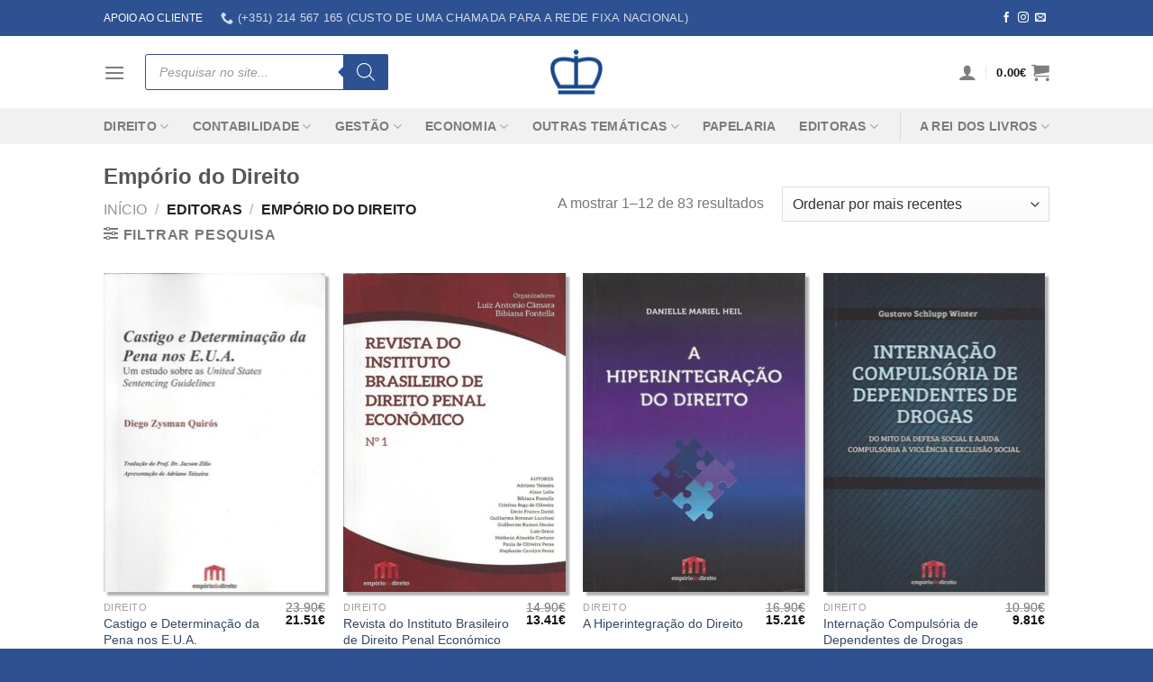

--- FILE ---
content_type: text/html; charset=UTF-8
request_url: https://www.reidoslivros.pt/editora/emporio-do-direito/
body_size: 45913
content:
<!DOCTYPE html>
<html lang="pt-PT" prefix="og: https://ogp.me/ns#" class="loading-site no-js">
<head><meta charset="UTF-8" /><script>if(navigator.userAgent.match(/MSIE|Internet Explorer/i)||navigator.userAgent.match(/Trident\/7\..*?rv:11/i)){var href=document.location.href;if(!href.match(/[?&]nowprocket/)){if(href.indexOf("?")==-1){if(href.indexOf("#")==-1){document.location.href=href+"?nowprocket=1"}else{document.location.href=href.replace("#","?nowprocket=1#")}}else{if(href.indexOf("#")==-1){document.location.href=href+"&nowprocket=1"}else{document.location.href=href.replace("#","&nowprocket=1#")}}}}</script><script>class RocketLazyLoadScripts{constructor(){this.v="1.2.3",this.triggerEvents=["keydown","mousedown","mousemove","touchmove","touchstart","touchend","wheel"],this.userEventHandler=this._triggerListener.bind(this),this.touchStartHandler=this._onTouchStart.bind(this),this.touchMoveHandler=this._onTouchMove.bind(this),this.touchEndHandler=this._onTouchEnd.bind(this),this.clickHandler=this._onClick.bind(this),this.interceptedClicks=[],window.addEventListener("pageshow",t=>{this.persisted=t.persisted}),window.addEventListener("DOMContentLoaded",()=>{this._preconnect3rdParties()}),this.delayedScripts={normal:[],async:[],defer:[]},this.trash=[],this.allJQueries=[]}_addUserInteractionListener(t){if(document.hidden){t._triggerListener();return}this.triggerEvents.forEach(e=>window.addEventListener(e,t.userEventHandler,{passive:!0})),window.addEventListener("touchstart",t.touchStartHandler,{passive:!0}),window.addEventListener("mousedown",t.touchStartHandler),document.addEventListener("visibilitychange",t.userEventHandler)}_removeUserInteractionListener(){this.triggerEvents.forEach(t=>window.removeEventListener(t,this.userEventHandler,{passive:!0})),document.removeEventListener("visibilitychange",this.userEventHandler)}_onTouchStart(t){"HTML"!==t.target.tagName&&(window.addEventListener("touchend",this.touchEndHandler),window.addEventListener("mouseup",this.touchEndHandler),window.addEventListener("touchmove",this.touchMoveHandler,{passive:!0}),window.addEventListener("mousemove",this.touchMoveHandler),t.target.addEventListener("click",this.clickHandler),this._renameDOMAttribute(t.target,"onclick","rocket-onclick"),this._pendingClickStarted())}_onTouchMove(t){window.removeEventListener("touchend",this.touchEndHandler),window.removeEventListener("mouseup",this.touchEndHandler),window.removeEventListener("touchmove",this.touchMoveHandler,{passive:!0}),window.removeEventListener("mousemove",this.touchMoveHandler),t.target.removeEventListener("click",this.clickHandler),this._renameDOMAttribute(t.target,"rocket-onclick","onclick"),this._pendingClickFinished()}_onTouchEnd(t){window.removeEventListener("touchend",this.touchEndHandler),window.removeEventListener("mouseup",this.touchEndHandler),window.removeEventListener("touchmove",this.touchMoveHandler,{passive:!0}),window.removeEventListener("mousemove",this.touchMoveHandler)}_onClick(t){t.target.removeEventListener("click",this.clickHandler),this._renameDOMAttribute(t.target,"rocket-onclick","onclick"),this.interceptedClicks.push(t),t.preventDefault(),t.stopPropagation(),t.stopImmediatePropagation(),this._pendingClickFinished()}_replayClicks(){window.removeEventListener("touchstart",this.touchStartHandler,{passive:!0}),window.removeEventListener("mousedown",this.touchStartHandler),this.interceptedClicks.forEach(t=>{t.target.dispatchEvent(new MouseEvent("click",{view:t.view,bubbles:!0,cancelable:!0}))})}_waitForPendingClicks(){return new Promise(t=>{this._isClickPending?this._pendingClickFinished=t:t()})}_pendingClickStarted(){this._isClickPending=!0}_pendingClickFinished(){this._isClickPending=!1}_renameDOMAttribute(t,e,r){t.hasAttribute&&t.hasAttribute(e)&&(event.target.setAttribute(r,event.target.getAttribute(e)),event.target.removeAttribute(e))}_triggerListener(){this._removeUserInteractionListener(this),"loading"===document.readyState?document.addEventListener("DOMContentLoaded",this._loadEverythingNow.bind(this)):this._loadEverythingNow()}_preconnect3rdParties(){let t=[];document.querySelectorAll("script[type=rocketlazyloadscript]").forEach(e=>{if(e.hasAttribute("src")){let r=new URL(e.src).origin;r!==location.origin&&t.push({src:r,crossOrigin:e.crossOrigin||"module"===e.getAttribute("data-rocket-type")})}}),t=[...new Map(t.map(t=>[JSON.stringify(t),t])).values()],this._batchInjectResourceHints(t,"preconnect")}async _loadEverythingNow(){this.lastBreath=Date.now(),this._delayEventListeners(this),this._delayJQueryReady(this),this._handleDocumentWrite(),this._registerAllDelayedScripts(),this._preloadAllScripts(),await this._loadScriptsFromList(this.delayedScripts.normal),await this._loadScriptsFromList(this.delayedScripts.defer),await this._loadScriptsFromList(this.delayedScripts.async);try{await this._triggerDOMContentLoaded(),await this._triggerWindowLoad()}catch(t){console.error(t)}window.dispatchEvent(new Event("rocket-allScriptsLoaded")),this._waitForPendingClicks().then(()=>{this._replayClicks()}),this._emptyTrash()}_registerAllDelayedScripts(){document.querySelectorAll("script[type=rocketlazyloadscript]").forEach(t=>{t.hasAttribute("data-rocket-src")?t.hasAttribute("async")&&!1!==t.async?this.delayedScripts.async.push(t):t.hasAttribute("defer")&&!1!==t.defer||"module"===t.getAttribute("data-rocket-type")?this.delayedScripts.defer.push(t):this.delayedScripts.normal.push(t):this.delayedScripts.normal.push(t)})}async _transformScript(t){return new Promise((await this._littleBreath(),navigator.userAgent.indexOf("Firefox/")>0||""===navigator.vendor)?e=>{let r=document.createElement("script");[...t.attributes].forEach(t=>{let e=t.nodeName;"type"!==e&&("data-rocket-type"===e&&(e="type"),"data-rocket-src"===e&&(e="src"),r.setAttribute(e,t.nodeValue))}),t.text&&(r.text=t.text),r.hasAttribute("src")?(r.addEventListener("load",e),r.addEventListener("error",e)):(r.text=t.text,e());try{t.parentNode.replaceChild(r,t)}catch(i){e()}}:async e=>{function r(){t.setAttribute("data-rocket-status","failed"),e()}try{let i=t.getAttribute("data-rocket-type"),n=t.getAttribute("data-rocket-src");t.text,i?(t.type=i,t.removeAttribute("data-rocket-type")):t.removeAttribute("type"),t.addEventListener("load",function r(){t.setAttribute("data-rocket-status","executed"),e()}),t.addEventListener("error",r),n?(t.removeAttribute("data-rocket-src"),t.src=n):t.src="data:text/javascript;base64,"+window.btoa(unescape(encodeURIComponent(t.text)))}catch(s){r()}})}async _loadScriptsFromList(t){let e=t.shift();return e&&e.isConnected?(await this._transformScript(e),this._loadScriptsFromList(t)):Promise.resolve()}_preloadAllScripts(){this._batchInjectResourceHints([...this.delayedScripts.normal,...this.delayedScripts.defer,...this.delayedScripts.async],"preload")}_batchInjectResourceHints(t,e){var r=document.createDocumentFragment();t.forEach(t=>{let i=t.getAttribute&&t.getAttribute("data-rocket-src")||t.src;if(i){let n=document.createElement("link");n.href=i,n.rel=e,"preconnect"!==e&&(n.as="script"),t.getAttribute&&"module"===t.getAttribute("data-rocket-type")&&(n.crossOrigin=!0),t.crossOrigin&&(n.crossOrigin=t.crossOrigin),t.integrity&&(n.integrity=t.integrity),r.appendChild(n),this.trash.push(n)}}),document.head.appendChild(r)}_delayEventListeners(t){let e={};function r(t,r){!function t(r){!e[r]&&(e[r]={originalFunctions:{add:r.addEventListener,remove:r.removeEventListener},eventsToRewrite:[]},r.addEventListener=function(){arguments[0]=i(arguments[0]),e[r].originalFunctions.add.apply(r,arguments)},r.removeEventListener=function(){arguments[0]=i(arguments[0]),e[r].originalFunctions.remove.apply(r,arguments)});function i(t){return e[r].eventsToRewrite.indexOf(t)>=0?"rocket-"+t:t}}(t),e[t].eventsToRewrite.push(r)}function i(t,e){let r=t[e];Object.defineProperty(t,e,{get:()=>r||function(){},set(i){t["rocket"+e]=r=i}})}r(document,"DOMContentLoaded"),r(window,"DOMContentLoaded"),r(window,"load"),r(window,"pageshow"),r(document,"readystatechange"),i(document,"onreadystatechange"),i(window,"onload"),i(window,"onpageshow")}_delayJQueryReady(t){let e;function r(r){if(r&&r.fn&&!t.allJQueries.includes(r)){r.fn.ready=r.fn.init.prototype.ready=function(e){return t.domReadyFired?e.bind(document)(r):document.addEventListener("rocket-DOMContentLoaded",()=>e.bind(document)(r)),r([])};let i=r.fn.on;r.fn.on=r.fn.init.prototype.on=function(){if(this[0]===window){function t(t){return t.split(" ").map(t=>"load"===t||0===t.indexOf("load.")?"rocket-jquery-load":t).join(" ")}"string"==typeof arguments[0]||arguments[0]instanceof String?arguments[0]=t(arguments[0]):"object"==typeof arguments[0]&&Object.keys(arguments[0]).forEach(e=>{let r=arguments[0][e];delete arguments[0][e],arguments[0][t(e)]=r})}return i.apply(this,arguments),this},t.allJQueries.push(r)}e=r}r(window.jQuery),Object.defineProperty(window,"jQuery",{get:()=>e,set(t){r(t)}})}async _triggerDOMContentLoaded(){this.domReadyFired=!0,await this._littleBreath(),document.dispatchEvent(new Event("rocket-DOMContentLoaded")),await this._littleBreath(),window.dispatchEvent(new Event("rocket-DOMContentLoaded")),await this._littleBreath(),document.dispatchEvent(new Event("rocket-readystatechange")),await this._littleBreath(),document.rocketonreadystatechange&&document.rocketonreadystatechange()}async _triggerWindowLoad(){await this._littleBreath(),window.dispatchEvent(new Event("rocket-load")),await this._littleBreath(),window.rocketonload&&window.rocketonload(),await this._littleBreath(),this.allJQueries.forEach(t=>t(window).trigger("rocket-jquery-load")),await this._littleBreath();let t=new Event("rocket-pageshow");t.persisted=this.persisted,window.dispatchEvent(t),await this._littleBreath(),window.rocketonpageshow&&window.rocketonpageshow({persisted:this.persisted})}_handleDocumentWrite(){let t=new Map;document.write=document.writeln=function(e){let r=document.currentScript;r||console.error("WPRocket unable to document.write this: "+e);let i=document.createRange(),n=r.parentElement,s=t.get(r);void 0===s&&(s=r.nextSibling,t.set(r,s));let a=document.createDocumentFragment();i.setStart(a,0),a.appendChild(i.createContextualFragment(e)),n.insertBefore(a,s)}}async _littleBreath(){Date.now()-this.lastBreath>45&&(await this._requestAnimFrame(),this.lastBreath=Date.now())}async _requestAnimFrame(){return document.hidden?new Promise(t=>setTimeout(t)):new Promise(t=>requestAnimationFrame(t))}_emptyTrash(){this.trash.forEach(t=>t.remove())}static run(){let t=new RocketLazyLoadScripts;t._addUserInteractionListener(t)}}RocketLazyLoadScripts.run();</script>
	
	<link rel="profile" href="https://gmpg.org/xfn/11" />
	<link rel="pingback" href="https://www.reidoslivros.pt/xmlrpc.php" />

	<script type="rocketlazyloadscript">(function(html){html.className = html.className.replace(/\bno-js\b/,'js')})(document.documentElement);</script>

<!-- Google Tag Manager for WordPress by gtm4wp.com -->
<script data-cfasync="false" data-pagespeed-no-defer>
	var gtm4wp_datalayer_name = "dataLayer";
	var dataLayer = dataLayer || [];
	const gtm4wp_use_sku_instead = false;
	const gtm4wp_currency = 'EUR';
	const gtm4wp_product_per_impression = 10;
	const gtm4wp_clear_ecommerce = false;
</script>
<!-- End Google Tag Manager for WordPress by gtm4wp.com --><meta name="viewport" content="width=device-width, initial-scale=1" />
<!-- Search Engine Optimization by Rank Math PRO - https://rankmath.com/ -->
<title>Empório do Direito &ndash; Rei dos Livros</title>
<meta name="robots" content="follow, index, max-snippet:-1, max-video-preview:-1, max-image-preview:large"/>
<link rel="canonical" href="https://www.reidoslivros.pt/editora/emporio-do-direito/" />
<link rel="next" href="https://www.reidoslivros.pt/editora/emporio-do-direito/page/2/" />
<meta property="og:locale" content="pt_PT" />
<meta property="og:type" content="article" />
<meta property="og:title" content="Empório do Direito &ndash; Rei dos Livros" />
<meta property="og:url" content="https://www.reidoslivros.pt/editora/emporio-do-direito/" />
<meta property="og:site_name" content="Editora Rei dos Livros" />
<meta property="og:image" content="https://www.reidoslivros.pt/wp-content/uploads/2023/08/RL-1200x630-1.jpg" />
<meta property="og:image:secure_url" content="https://www.reidoslivros.pt/wp-content/uploads/2023/08/RL-1200x630-1.jpg" />
<meta property="og:image:width" content="1200" />
<meta property="og:image:height" content="630" />
<meta property="og:image:type" content="image/jpeg" />
<meta name="twitter:card" content="summary_large_image" />
<meta name="twitter:title" content="Empório do Direito &ndash; Rei dos Livros" />
<meta name="twitter:image" content="https://www.reidoslivros.pt/wp-content/uploads/2023/08/RL-1200x630-1.jpg" />
<script type="application/ld+json" class="rank-math-schema-pro">{"@context":"https://schema.org","@graph":[{"@type":"Organization","@id":"https://www.reidoslivros.pt/#organization","name":"Editora Rei dos Livros","url":"https://www.reidoslivros.pt","logo":{"@type":"ImageObject","@id":"https://www.reidoslivros.pt/#logo","url":"https://www.reidoslivros.pt/wp-content/uploads/2023/08/Logo-Rei-dos-Livros.jpg","contentUrl":"https://www.reidoslivros.pt/wp-content/uploads/2023/08/Logo-Rei-dos-Livros.jpg","caption":"Editora Rei dos Livros","inLanguage":"pt-PT","width":"112","height":"112"}},{"@type":"WebSite","@id":"https://www.reidoslivros.pt/#website","url":"https://www.reidoslivros.pt","name":"Editora Rei dos Livros","alternateName":"Livraria Rei dos Livros","publisher":{"@id":"https://www.reidoslivros.pt/#organization"},"inLanguage":"pt-PT"},{"@type":"BreadcrumbList","@id":"https://www.reidoslivros.pt/editora/emporio-do-direito/#breadcrumb","itemListElement":[{"@type":"ListItem","position":"1","item":{"@id":"https://www.reidoslivros.pt","name":"Home"}},{"@type":"ListItem","position":"2","item":{"@id":"https://www.reidoslivros.pt/editora/emporio-do-direito/","name":"Emp\u00f3rio do Direito"}}]},{"@type":"CollectionPage","@id":"https://www.reidoslivros.pt/editora/emporio-do-direito/#webpage","url":"https://www.reidoslivros.pt/editora/emporio-do-direito/","name":"Emp\u00f3rio do Direito &ndash; Rei dos Livros","isPartOf":{"@id":"https://www.reidoslivros.pt/#website"},"inLanguage":"pt-PT","breadcrumb":{"@id":"https://www.reidoslivros.pt/editora/emporio-do-direito/#breadcrumb"}},{"@context":"https://schema.org/","@type":"ItemList","itemListElement":[{"@type":"ListItem","position":"1","item":{"@type":"Product","name":"Castigo e Determina\u00e7\u00e3o da Pena nos E.U.A. &ndash; Rei dos Livros","url":"https://www.reidoslivros.pt/direito/direito-processual-penal/castigo-e-determinacao-da-pena-nos-e-u-a/","image":[{"@type":"ImageObject","url":"https://www.reidoslivros.pt/wp-content/uploads/2017/04/9788594770394.jpg","height":"860","width":"600"}],"offers":{"@type":"Offer","price":"21.51","priceCurrency":"EUR","priceValidUntil":"2027-12-31","availability":"https://schema.org/InStock","itemCondition":"NewCondition","url":"https://www.reidoslivros.pt/direito/direito-processual-penal/castigo-e-determinacao-da-pena-nos-e-u-a/","seller":{"@type":"Organization","@id":"https://www.reidoslivros.pt/","name":"Editora Rei dos Livros","url":"https://www.reidoslivros.pt","logo":"https://www.reidoslivros.pt/wp-content/uploads/2023/08/Logo-Rei-dos-Livros.jpg"},"priceSpecification":{"price":"21.51","priceCurrency":"EUR","valueAddedTaxIncluded":"true"}}}},{"@type":"ListItem","position":"2","item":{"@type":"Product","name":"Revista do Instituto Brasileiro de Direito Penal Econ\u00f3mico N.\u00ba 1 &ndash; Rei dos Livros","url":"https://www.reidoslivros.pt/direito/direito-penal/revista-do-instituto-brasileiro-de-direito-penal-economico-no-1/","image":[{"@type":"ImageObject","url":"https://www.reidoslivros.pt/wp-content/uploads/2017/04/9788594770318.jpg","height":"860","width":"600"}],"offers":{"@type":"Offer","price":"13.41","priceCurrency":"EUR","priceValidUntil":"2027-12-31","availability":"https://schema.org/InStock","itemCondition":"NewCondition","url":"https://www.reidoslivros.pt/direito/direito-penal/revista-do-instituto-brasileiro-de-direito-penal-economico-no-1/","seller":{"@type":"Organization","@id":"https://www.reidoslivros.pt/","name":"Editora Rei dos Livros","url":"https://www.reidoslivros.pt","logo":"https://www.reidoslivros.pt/wp-content/uploads/2023/08/Logo-Rei-dos-Livros.jpg"},"priceSpecification":{"price":"13.41","priceCurrency":"EUR","valueAddedTaxIncluded":"true"}}}},{"@type":"ListItem","position":"3","item":{"@type":"Product","name":"A Hiperintegra\u00e7\u00e3o do Direito &ndash; Rei dos Livros","url":"https://www.reidoslivros.pt/direito/direito-processual-penal/a-hiperintegracao-do-direito/","image":[{"@type":"ImageObject","url":"https://www.reidoslivros.pt/wp-content/uploads/2017/04/9788594770233-1.jpg","height":"860","width":"600"}],"offers":{"@type":"Offer","price":"15.21","priceCurrency":"EUR","priceValidUntil":"2027-12-31","availability":"https://schema.org/InStock","itemCondition":"NewCondition","url":"https://www.reidoslivros.pt/direito/direito-processual-penal/a-hiperintegracao-do-direito/","seller":{"@type":"Organization","@id":"https://www.reidoslivros.pt/","name":"Editora Rei dos Livros","url":"https://www.reidoslivros.pt","logo":"https://www.reidoslivros.pt/wp-content/uploads/2023/08/Logo-Rei-dos-Livros.jpg"},"priceSpecification":{"price":"15.21","priceCurrency":"EUR","valueAddedTaxIncluded":"true"}}}},{"@type":"ListItem","position":"4","item":{"@type":"Product","name":"Interna\u00e7\u00e3o Compuls\u00f3ria de Dependentes de Drogas &ndash; Rei dos Livros","url":"https://www.reidoslivros.pt/direito/direito-penal/internacao-compulsoria-de-dependentes-de-drogas/","image":[{"@type":"ImageObject","url":"https://www.reidoslivros.pt/wp-content/uploads/2017/03/9788594770172.jpg","height":"860","width":"600"}],"offers":{"@type":"Offer","price":"9.81","priceCurrency":"EUR","priceValidUntil":"2027-12-31","availability":"https://schema.org/InStock","itemCondition":"NewCondition","url":"https://www.reidoslivros.pt/direito/direito-penal/internacao-compulsoria-de-dependentes-de-drogas/","seller":{"@type":"Organization","@id":"https://www.reidoslivros.pt/","name":"Editora Rei dos Livros","url":"https://www.reidoslivros.pt","logo":"https://www.reidoslivros.pt/wp-content/uploads/2023/08/Logo-Rei-dos-Livros.jpg"},"priceSpecification":{"price":"9.81","priceCurrency":"EUR","valueAddedTaxIncluded":"true"}}}},{"@type":"ListItem","position":"5","item":{"@type":"Product","name":"Investiga\u00e7\u00e3o Preliminar e Processo Penal &ndash; Rei dos Livros","url":"https://www.reidoslivros.pt/direito/direito-processual-penal/investigacao-preliminar-e-processo-penal/","image":[{"@type":"ImageObject","url":"https://www.reidoslivros.pt/wp-content/uploads/2017/03/9788594770585-1.jpg","height":"860","width":"600"}],"offers":{"@type":"Offer","price":"17.01","priceCurrency":"EUR","priceValidUntil":"2027-12-31","availability":"https://schema.org/InStock","itemCondition":"NewCondition","url":"https://www.reidoslivros.pt/direito/direito-processual-penal/investigacao-preliminar-e-processo-penal/","seller":{"@type":"Organization","@id":"https://www.reidoslivros.pt/","name":"Editora Rei dos Livros","url":"https://www.reidoslivros.pt","logo":"https://www.reidoslivros.pt/wp-content/uploads/2023/08/Logo-Rei-dos-Livros.jpg"},"priceSpecification":{"price":"17.01","priceCurrency":"EUR","valueAddedTaxIncluded":"true"}}}},{"@type":"ListItem","position":"6","item":{"@type":"Product","name":"A Permeabilidade do Processo Penal &ndash; Rei dos Livros","url":"https://www.reidoslivros.pt/direito/direito-penal/a-permeabilidade-do-processo-penal/","image":[{"@type":"ImageObject","url":"https://www.reidoslivros.pt/wp-content/uploads/2017/03/9788594770288-1.jpg","height":"860","width":"600"}],"offers":{"@type":"Offer","price":"13.41","priceCurrency":"EUR","priceValidUntil":"2027-12-31","availability":"https://schema.org/InStock","itemCondition":"NewCondition","url":"https://www.reidoslivros.pt/direito/direito-penal/a-permeabilidade-do-processo-penal/","seller":{"@type":"Organization","@id":"https://www.reidoslivros.pt/","name":"Editora Rei dos Livros","url":"https://www.reidoslivros.pt","logo":"https://www.reidoslivros.pt/wp-content/uploads/2023/08/Logo-Rei-dos-Livros.jpg"},"priceSpecification":{"price":"13.41","priceCurrency":"EUR","valueAddedTaxIncluded":"true"}}}},{"@type":"ListItem","position":"7","item":{"@type":"Product","name":"Precedentes Judiciais Vinculantes &ndash; Rei dos Livros","url":"https://www.reidoslivros.pt/direito/direito-processual-penal/precedentes-judiciais-vinculantes/","image":[{"@type":"ImageObject","url":"https://www.reidoslivros.pt/wp-content/uploads/2017/03/9788594770448-1.jpg","height":"860","width":"600"}],"offers":{"@type":"Offer","price":"17.90","priceCurrency":"EUR","priceValidUntil":"2027-12-31","availability":"https://schema.org/InStock","itemCondition":"NewCondition","url":"https://www.reidoslivros.pt/direito/direito-processual-penal/precedentes-judiciais-vinculantes/","seller":{"@type":"Organization","@id":"https://www.reidoslivros.pt/","name":"Editora Rei dos Livros","url":"https://www.reidoslivros.pt","logo":"https://www.reidoslivros.pt/wp-content/uploads/2023/08/Logo-Rei-dos-Livros.jpg"},"priceSpecification":{"price":"17.90","priceCurrency":"EUR","valueAddedTaxIncluded":"true"}}}},{"@type":"ListItem","position":"8","item":{"@type":"Product","name":"Lacunas Jur\u00eddicas e Direito &ndash; Rei dos Livros","url":"https://www.reidoslivros.pt/direito/historia-e-estudos-do-direito/lacunas-juridicas-e-direito/","image":[{"@type":"ImageObject","url":"https://www.reidoslivros.pt/wp-content/uploads/2017/03/9788594770615-1.jpg","height":"860","width":"600"}],"offers":{"@type":"Offer","price":"20.61","priceCurrency":"EUR","priceValidUntil":"2027-12-31","availability":"https://schema.org/InStock","itemCondition":"NewCondition","url":"https://www.reidoslivros.pt/direito/historia-e-estudos-do-direito/lacunas-juridicas-e-direito/","seller":{"@type":"Organization","@id":"https://www.reidoslivros.pt/","name":"Editora Rei dos Livros","url":"https://www.reidoslivros.pt","logo":"https://www.reidoslivros.pt/wp-content/uploads/2023/08/Logo-Rei-dos-Livros.jpg"},"priceSpecification":{"price":"20.61","priceCurrency":"EUR","valueAddedTaxIncluded":"true"}}}},{"@type":"ListItem","position":"9","item":{"@type":"Product","name":"Guia do Processo Penal Conforme a Teoria dos Jogos &ndash; Rei dos Livros","url":"https://www.reidoslivros.pt/direito/direito-penal/guia-do-processo-penal-conforme-a-teoria-dos-jogos/","image":[{"@type":"ImageObject","url":"https://www.reidoslivros.pt/wp-content/uploads/2017/03/9788594770578-1.jpg","height":"860","width":"600"},{"@type":"ImageObject","url":"https://www.reidoslivros.pt/wp-content/uploads/2017/03/capa.jpg","height":"860","width":"600"}],"offers":{"@type":"Offer","price":"52.11","priceCurrency":"EUR","priceValidUntil":"2027-12-31","availability":"https://schema.org/InStock","itemCondition":"NewCondition","url":"https://www.reidoslivros.pt/direito/direito-penal/guia-do-processo-penal-conforme-a-teoria-dos-jogos/","seller":{"@type":"Organization","@id":"https://www.reidoslivros.pt/","name":"Editora Rei dos Livros","url":"https://www.reidoslivros.pt","logo":"https://www.reidoslivros.pt/wp-content/uploads/2023/08/Logo-Rei-dos-Livros.jpg"},"priceSpecification":{"price":"52.11","priceCurrency":"EUR","valueAddedTaxIncluded":"true"}}}},{"@type":"ListItem","position":"10","item":{"@type":"Product","name":"Rumores Internos\u2026 &ndash; Rei dos Livros","url":"https://www.reidoslivros.pt/direito/historia-e-estudos-do-direito/rumores-internos/","image":[{"@type":"ImageObject","url":"https://www.reidoslivros.pt/wp-content/uploads/2017/03/9788594770363.jpg","height":"860","width":"600"}],"offers":{"@type":"Offer","price":"14.31","priceCurrency":"EUR","priceValidUntil":"2027-12-31","availability":"https://schema.org/InStock","itemCondition":"NewCondition","url":"https://www.reidoslivros.pt/direito/historia-e-estudos-do-direito/rumores-internos/","seller":{"@type":"Organization","@id":"https://www.reidoslivros.pt/","name":"Editora Rei dos Livros","url":"https://www.reidoslivros.pt","logo":"https://www.reidoslivros.pt/wp-content/uploads/2023/08/Logo-Rei-dos-Livros.jpg"},"priceSpecification":{"price":"14.31","priceCurrency":"EUR","valueAddedTaxIncluded":"true"}}}},{"@type":"ListItem","position":"11","item":{"@type":"Product","name":"Ensaios sobre a cadeia de cust\u00f3dia das provas no processo penal brasileiro &ndash; Rei dos Livros","url":"https://www.reidoslivros.pt/direito/direito-penal/ensaios-sobre-a-cadeia-de-custodia-das-provas-no-processo-penal-brasileiro/","image":[{"@type":"ImageObject","url":"https://www.reidoslivros.pt/wp-content/uploads/2017/03/9788594770349.jpg","height":"860","width":"600"}],"offers":{"@type":"Offer","price":"9.81","priceCurrency":"EUR","priceValidUntil":"2027-12-31","availability":"https://schema.org/OutOfStock","itemCondition":"NewCondition","url":"https://www.reidoslivros.pt/direito/direito-penal/ensaios-sobre-a-cadeia-de-custodia-das-provas-no-processo-penal-brasileiro/","seller":{"@type":"Organization","@id":"https://www.reidoslivros.pt/","name":"Editora Rei dos Livros","url":"https://www.reidoslivros.pt","logo":"https://www.reidoslivros.pt/wp-content/uploads/2023/08/Logo-Rei-dos-Livros.jpg"},"priceSpecification":{"price":"9.81","priceCurrency":"EUR","valueAddedTaxIncluded":"true"}}}},{"@type":"ListItem","position":"12","item":{"@type":"Product","name":"Privatiza\u00e7\u00e3o de Pres\u00eddios &ndash; Rei dos Livros","url":"https://www.reidoslivros.pt/direito/direito-penal/privatizacao-de-presidios/","image":[{"@type":"ImageObject","url":"https://www.reidoslivros.pt/wp-content/uploads/2017/02/9788594770530.jpg","height":"860","width":"600"}],"offers":{"@type":"Offer","price":"12.51","priceCurrency":"EUR","priceValidUntil":"2027-12-31","availability":"https://schema.org/InStock","itemCondition":"NewCondition","url":"https://www.reidoslivros.pt/direito/direito-penal/privatizacao-de-presidios/","seller":{"@type":"Organization","@id":"https://www.reidoslivros.pt/","name":"Editora Rei dos Livros","url":"https://www.reidoslivros.pt","logo":"https://www.reidoslivros.pt/wp-content/uploads/2023/08/Logo-Rei-dos-Livros.jpg"},"priceSpecification":{"price":"12.51","priceCurrency":"EUR","valueAddedTaxIncluded":"true"}}}}]}]}</script>
<!-- /Rank Math WordPress SEO plugin -->

<link rel='dns-prefetch' href='//www.reidoslivros.pt' />
<link rel='dns-prefetch' href='//cdn.jsdelivr.net' />

<link rel='prefetch' href='https://www.reidoslivros.pt/wp-content/themes/flatsome/assets/js/chunk.countup.js?ver=3.16.8' />
<link rel='prefetch' href='https://www.reidoslivros.pt/wp-content/themes/flatsome/assets/js/chunk.sticky-sidebar.js?ver=3.16.8' />
<link rel='prefetch' href='https://www.reidoslivros.pt/wp-content/themes/flatsome/assets/js/chunk.tooltips.js?ver=3.16.8' />
<link rel='prefetch' href='https://www.reidoslivros.pt/wp-content/themes/flatsome/assets/js/chunk.vendors-popups.js?ver=3.16.8' />
<link rel='prefetch' href='https://www.reidoslivros.pt/wp-content/themes/flatsome/assets/js/chunk.vendors-slider.js?ver=3.16.8' />
<link rel="alternate" type="application/rss+xml" title="Rei dos Livros &raquo; Feed" href="https://www.reidoslivros.pt/feed/" />
<link rel="alternate" type="application/rss+xml" title="Rei dos Livros &raquo; Feed de comentários" href="https://www.reidoslivros.pt/comments/feed/" />
<link rel="alternate" type="application/rss+xml" title="Feed Rei dos Livros &raquo; Empório do Direito Editora" href="https://www.reidoslivros.pt/editora/emporio-do-direito/feed/" />
<style id='wp-emoji-styles-inline-css' type='text/css'>

	img.wp-smiley, img.emoji {
		display: inline !important;
		border: none !important;
		box-shadow: none !important;
		height: 1em !important;
		width: 1em !important;
		margin: 0 0.07em !important;
		vertical-align: -0.1em !important;
		background: none !important;
		padding: 0 !important;
	}
</style>
<style id='wp-block-library-inline-css' type='text/css'>
:root{--wp-admin-theme-color:#007cba;--wp-admin-theme-color--rgb:0,124,186;--wp-admin-theme-color-darker-10:#006ba1;--wp-admin-theme-color-darker-10--rgb:0,107,161;--wp-admin-theme-color-darker-20:#005a87;--wp-admin-theme-color-darker-20--rgb:0,90,135;--wp-admin-border-width-focus:2px;--wp-block-synced-color:#7a00df;--wp-block-synced-color--rgb:122,0,223;--wp-bound-block-color:var(--wp-block-synced-color)}@media (min-resolution:192dpi){:root{--wp-admin-border-width-focus:1.5px}}.wp-element-button{cursor:pointer}:root{--wp--preset--font-size--normal:16px;--wp--preset--font-size--huge:42px}:root .has-very-light-gray-background-color{background-color:#eee}:root .has-very-dark-gray-background-color{background-color:#313131}:root .has-very-light-gray-color{color:#eee}:root .has-very-dark-gray-color{color:#313131}:root .has-vivid-green-cyan-to-vivid-cyan-blue-gradient-background{background:linear-gradient(135deg,#00d084,#0693e3)}:root .has-purple-crush-gradient-background{background:linear-gradient(135deg,#34e2e4,#4721fb 50%,#ab1dfe)}:root .has-hazy-dawn-gradient-background{background:linear-gradient(135deg,#faaca8,#dad0ec)}:root .has-subdued-olive-gradient-background{background:linear-gradient(135deg,#fafae1,#67a671)}:root .has-atomic-cream-gradient-background{background:linear-gradient(135deg,#fdd79a,#004a59)}:root .has-nightshade-gradient-background{background:linear-gradient(135deg,#330968,#31cdcf)}:root .has-midnight-gradient-background{background:linear-gradient(135deg,#020381,#2874fc)}.has-regular-font-size{font-size:1em}.has-larger-font-size{font-size:2.625em}.has-normal-font-size{font-size:var(--wp--preset--font-size--normal)}.has-huge-font-size{font-size:var(--wp--preset--font-size--huge)}.has-text-align-center{text-align:center}.has-text-align-left{text-align:left}.has-text-align-right{text-align:right}#end-resizable-editor-section{display:none}.aligncenter{clear:both}.items-justified-left{justify-content:flex-start}.items-justified-center{justify-content:center}.items-justified-right{justify-content:flex-end}.items-justified-space-between{justify-content:space-between}.screen-reader-text{border:0;clip:rect(1px,1px,1px,1px);clip-path:inset(50%);height:1px;margin:-1px;overflow:hidden;padding:0;position:absolute;width:1px;word-wrap:normal!important}.screen-reader-text:focus{background-color:#ddd;clip:auto!important;clip-path:none;color:#444;display:block;font-size:1em;height:auto;left:5px;line-height:normal;padding:15px 23px 14px;text-decoration:none;top:5px;width:auto;z-index:100000}html :where(.has-border-color){border-style:solid}html :where([style*=border-top-color]){border-top-style:solid}html :where([style*=border-right-color]){border-right-style:solid}html :where([style*=border-bottom-color]){border-bottom-style:solid}html :where([style*=border-left-color]){border-left-style:solid}html :where([style*=border-width]){border-style:solid}html :where([style*=border-top-width]){border-top-style:solid}html :where([style*=border-right-width]){border-right-style:solid}html :where([style*=border-bottom-width]){border-bottom-style:solid}html :where([style*=border-left-width]){border-left-style:solid}html :where(img[class*=wp-image-]){height:auto;max-width:100%}:where(figure){margin:0 0 1em}html :where(.is-position-sticky){--wp-admin--admin-bar--position-offset:var(--wp-admin--admin-bar--height,0px)}@media screen and (max-width:600px){html :where(.is-position-sticky){--wp-admin--admin-bar--position-offset:0px}}
</style>
<style id='classic-theme-styles-inline-css' type='text/css'>
/*! This file is auto-generated */
.wp-block-button__link{color:#fff;background-color:#32373c;border-radius:9999px;box-shadow:none;text-decoration:none;padding:calc(.667em + 2px) calc(1.333em + 2px);font-size:1.125em}.wp-block-file__button{background:#32373c;color:#fff;text-decoration:none}
</style>
<link data-minify="1" rel='stylesheet' id='contact-form-7-css' href='https://www.reidoslivros.pt/wp-content/cache/min/1/wp-content/plugins/contact-form-7/includes/css/styles.css?ver=1768778299' type='text/css' media='all' />
<link rel='stylesheet' id='woo-custom-related-products-css' href='https://www.reidoslivros.pt/wp-content/plugins/woo-custom-related-products/public/css/woo-custom-related-products-public.css' type='text/css' media='all' />
<style id='woocommerce-inline-inline-css' type='text/css'>
.woocommerce form .form-row .required { visibility: visible; }
</style>
<link data-minify="1" rel='stylesheet' id='brands-styles-css' href='https://www.reidoslivros.pt/wp-content/cache/min/1/wp-content/plugins/woocommerce/assets/css/brands.css?ver=1768778299' type='text/css' media='all' />
<link rel='stylesheet' id='dgwt-wcas-style-css' href='https://www.reidoslivros.pt/wp-content/plugins/ajax-search-for-woocommerce-premium/assets/css/style.min.css?ver=1.30.0' type='text/css' media='all' />
<link rel='stylesheet' id='joinchat-css' href='https://www.reidoslivros.pt/wp-content/plugins/creame-whatsapp-me/public/css/joinchat-btn.min.css?ver=5.2.4' type='text/css' media='all' />
<style id='joinchat-inline-css' type='text/css'>
.joinchat{--red:37;--green:211;--blue:102;--bw:100}
</style>
<link data-minify="1" rel='stylesheet' id='popup-maker-site-css' href='https://www.reidoslivros.pt/wp-content/cache/min/1/wp-content/uploads/pum/pum-site-styles.css?ver=1768778299' type='text/css' media='all' />
<link data-minify="1" rel='stylesheet' id='flatsome-main-css' href='https://www.reidoslivros.pt/wp-content/cache/min/1/wp-content/themes/flatsome/assets/css/flatsome.css?ver=1768778299' type='text/css' media='all' />
<style id='flatsome-main-inline-css' type='text/css'>
@font-face {
				font-family: "fl-icons";
				font-display: block;
				src: url(https://www.reidoslivros.pt/wp-content/themes/flatsome/assets/css/icons/fl-icons.eot?v=3.16.8);
				src:
					url(https://www.reidoslivros.pt/wp-content/themes/flatsome/assets/css/icons/fl-icons.eot#iefix?v=3.16.8) format("embedded-opentype"),
					url(https://www.reidoslivros.pt/wp-content/themes/flatsome/assets/css/icons/fl-icons.woff2?v=3.16.8) format("woff2"),
					url(https://www.reidoslivros.pt/wp-content/themes/flatsome/assets/css/icons/fl-icons.ttf?v=3.16.8) format("truetype"),
					url(https://www.reidoslivros.pt/wp-content/themes/flatsome/assets/css/icons/fl-icons.woff?v=3.16.8) format("woff"),
					url(https://www.reidoslivros.pt/wp-content/themes/flatsome/assets/css/icons/fl-icons.svg?v=3.16.8#fl-icons) format("svg");
			}
</style>
<link data-minify="1" rel='stylesheet' id='flatsome-shop-css' href='https://www.reidoslivros.pt/wp-content/cache/min/1/wp-content/themes/flatsome/assets/css/flatsome-shop.css?ver=1768778299' type='text/css' media='all' />
<link data-minify="1" rel='stylesheet' id='flatsome-style-css' href='https://www.reidoslivros.pt/wp-content/cache/min/1/wp-content/themes/rei-dos-livros-child/style.css?ver=1768778299' type='text/css' media='all' />
<link data-minify="1" rel='stylesheet' id='sib-front-css-css' href='https://www.reidoslivros.pt/wp-content/cache/min/1/wp-content/plugins/mailin/css/mailin-front.css?ver=1768778299' type='text/css' media='all' />
<style id='rocket-lazyload-inline-css' type='text/css'>
.rll-youtube-player{position:relative;padding-bottom:56.23%;height:0;overflow:hidden;max-width:100%;}.rll-youtube-player:focus-within{outline: 2px solid currentColor;outline-offset: 5px;}.rll-youtube-player iframe{position:absolute;top:0;left:0;width:100%;height:100%;z-index:100;background:0 0}.rll-youtube-player img{bottom:0;display:block;left:0;margin:auto;max-width:100%;width:100%;position:absolute;right:0;top:0;border:none;height:auto;-webkit-transition:.4s all;-moz-transition:.4s all;transition:.4s all}.rll-youtube-player img:hover{-webkit-filter:brightness(75%)}.rll-youtube-player .play{height:100%;width:100%;left:0;top:0;position:absolute;background:url(https://www.reidoslivros.pt/wp-content/plugins/wp-rocket/assets/img/youtube.png) no-repeat center;background-color: transparent !important;cursor:pointer;border:none;}
</style>
<script type="rocketlazyloadscript" data-rocket-type="text/javascript">
            window._nslDOMReady = function (callback) {
                if ( document.readyState === "complete" || document.readyState === "interactive" ) {
                    callback();
                } else {
                    document.addEventListener( "DOMContentLoaded", callback );
                }
            };
            </script><script type="text/javascript" src="https://www.reidoslivros.pt/wp-includes/js/jquery/jquery.min.js?ver=3.7.1" id="jquery-core-js"></script>
<script type="text/javascript" src="https://www.reidoslivros.pt/wp-includes/js/jquery/jquery-migrate.min.js?ver=3.4.1" id="jquery-migrate-js"></script>
<script type="rocketlazyloadscript" data-minify="1" data-rocket-type="text/javascript" data-rocket-src="https://www.reidoslivros.pt/wp-content/cache/min/1/wp-content/plugins/woo-custom-related-products/public/js/woo-custom-related-products-public.js?ver=1768778299" id="woo-custom-related-products-js" defer></script>
<script type="rocketlazyloadscript" data-rocket-type="text/javascript" data-rocket-src="https://www.reidoslivros.pt/wp-content/plugins/woocommerce/assets/js/jquery-blockui/jquery.blockUI.min.js?ver=2.7.0-wc.9.8.3" id="jquery-blockui-js" defer="defer" data-wp-strategy="defer"></script>
<script type="text/javascript" id="wc-add-to-cart-js-extra">
/* <![CDATA[ */
var wc_add_to_cart_params = {"ajax_url":"\/wp-admin\/admin-ajax.php","wc_ajax_url":"\/?wc-ajax=%%endpoint%%","i18n_view_cart":"Ver carrinho","cart_url":"https:\/\/www.reidoslivros.pt\/carrinho\/","is_cart":"","cart_redirect_after_add":"no"};
/* ]]> */
</script>
<script type="rocketlazyloadscript" data-rocket-type="text/javascript" data-rocket-src="https://www.reidoslivros.pt/wp-content/plugins/woocommerce/assets/js/frontend/add-to-cart.min.js?ver=9.8.3" id="wc-add-to-cart-js" defer="defer" data-wp-strategy="defer"></script>
<script type="rocketlazyloadscript" data-rocket-type="text/javascript" data-rocket-src="https://www.reidoslivros.pt/wp-content/plugins/woocommerce/assets/js/js-cookie/js.cookie.min.js?ver=2.1.4-wc.9.8.3" id="js-cookie-js" defer="defer" data-wp-strategy="defer"></script>
<script type="text/javascript" id="woocommerce-js-extra">
/* <![CDATA[ */
var woocommerce_params = {"ajax_url":"\/wp-admin\/admin-ajax.php","wc_ajax_url":"\/?wc-ajax=%%endpoint%%","i18n_password_show":"Show password","i18n_password_hide":"Hide password"};
/* ]]> */
</script>
<script type="rocketlazyloadscript" data-rocket-type="text/javascript" data-rocket-src="https://www.reidoslivros.pt/wp-content/plugins/woocommerce/assets/js/frontend/woocommerce.min.js?ver=9.8.3" id="woocommerce-js" defer="defer" data-wp-strategy="defer"></script>
<script type="text/javascript" id="wc-cart-fragments-js-extra">
/* <![CDATA[ */
var wc_cart_fragments_params = {"ajax_url":"\/wp-admin\/admin-ajax.php","wc_ajax_url":"\/?wc-ajax=%%endpoint%%","cart_hash_key":"wc_cart_hash_3c42367e0ea3e7801108101d233b3df1","fragment_name":"wc_fragments_3c42367e0ea3e7801108101d233b3df1","request_timeout":"5000"};
/* ]]> */
</script>
<script type="rocketlazyloadscript" data-rocket-type="text/javascript" data-rocket-src="https://www.reidoslivros.pt/wp-content/plugins/woocommerce/assets/js/frontend/cart-fragments.min.js?ver=9.8.3" id="wc-cart-fragments-js" defer="defer" data-wp-strategy="defer"></script>
<script type="text/javascript" id="sib-front-js-js-extra">
/* <![CDATA[ */
var sibErrMsg = {"invalidMail":"Please fill out valid email address","requiredField":"Please fill out required fields","invalidDateFormat":"Please fill out valid date format","invalidSMSFormat":"Please fill out valid phone number"};
var ajax_sib_front_object = {"ajax_url":"https:\/\/www.reidoslivros.pt\/wp-admin\/admin-ajax.php","ajax_nonce":"8da0576d5a","flag_url":"https:\/\/www.reidoslivros.pt\/wp-content\/plugins\/mailin\/img\/flags\/"};
/* ]]> */
</script>
<script type="rocketlazyloadscript" data-minify="1" data-rocket-type="text/javascript" data-rocket-src="https://www.reidoslivros.pt/wp-content/cache/min/1/wp-content/plugins/mailin/js/mailin-front.js?ver=1768778299" id="sib-front-js-js" defer></script>
<link rel="https://api.w.org/" href="https://www.reidoslivros.pt/wp-json/" /><link rel="alternate" title="JSON" type="application/json" href="https://www.reidoslivros.pt/wp-json/wp/v2/editora/62000532" /><link rel="EditURI" type="application/rsd+xml" title="RSD" href="https://www.reidoslivros.pt/xmlrpc.php?rsd" />


<!-- This website runs the Product Feed PRO for WooCommerce by AdTribes.io plugin - version 13.4.3 -->

<!-- Google Tag Manager for WordPress by gtm4wp.com -->
<!-- GTM Container placement set to automatic -->
<script data-cfasync="false" data-pagespeed-no-defer type="text/javascript">
	var dataLayer_content = {"pagePostType":"product","pagePostType2":"tax-product","pageCategory":[],"customerTotalOrders":0,"customerTotalOrderValue":0,"customerFirstName":"","customerLastName":"","customerBillingFirstName":"","customerBillingLastName":"","customerBillingCompany":"","customerBillingAddress1":"","customerBillingAddress2":"","customerBillingCity":"","customerBillingState":"","customerBillingPostcode":"","customerBillingCountry":"","customerBillingEmail":"","customerBillingEmailHash":"","customerBillingPhone":"","customerShippingFirstName":"","customerShippingLastName":"","customerShippingCompany":"","customerShippingAddress1":"","customerShippingAddress2":"","customerShippingCity":"","customerShippingState":"","customerShippingPostcode":"","customerShippingCountry":""};
	dataLayer.push( dataLayer_content );
</script>
<script type="rocketlazyloadscript">
		if (typeof gtag == "undefined") {
			function gtag(){dataLayer.push(arguments);}
		}

		gtag("consent", "default", {
			"analytics_storage": "granted",
			"ad_storage": "granted",
			"ad_user_data": "denied",
			"ad_personalization": "denied",
			"functionality_storage": "granted",
			"security_storage": "granted",
			"personalization_storage": "granted",
		});
</script>
<script type="rocketlazyloadscript" data-cfasync="false">
(function(w,d,s,l,i){w[l]=w[l]||[];w[l].push({'gtm.start':
new Date().getTime(),event:'gtm.js'});var f=d.getElementsByTagName(s)[0],
j=d.createElement(s),dl=l!='dataLayer'?'&l='+l:'';j.async=true;j.src=
'//www.googletagmanager.com/gtm.js?id='+i+dl;f.parentNode.insertBefore(j,f);
})(window,document,'script','dataLayer','GTM-WC8SM9X');
</script>
<!-- End Google Tag Manager for WordPress by gtm4wp.com -->		<style>
			.dgwt-wcas-ico-magnifier,.dgwt-wcas-ico-magnifier-handler{max-width:20px}.dgwt-wcas-search-wrapp{max-width:600px}.dgwt-wcas-search-wrapp .dgwt-wcas-sf-wrapp input[type=search].dgwt-wcas-search-input,.dgwt-wcas-search-wrapp .dgwt-wcas-sf-wrapp input[type=search].dgwt-wcas-search-input:hover,.dgwt-wcas-search-wrapp .dgwt-wcas-sf-wrapp input[type=search].dgwt-wcas-search-input:focus{border-color:#2d5191}.dgwt-wcas-search-wrapp .dgwt-wcas-sf-wrapp .dgwt-wcas-search-submit::before{border-color:transparent #2d5191}.dgwt-wcas-search-wrapp .dgwt-wcas-sf-wrapp .dgwt-wcas-search-submit:hover::before,.dgwt-wcas-search-wrapp .dgwt-wcas-sf-wrapp .dgwt-wcas-search-submit:focus::before{border-right-color:#2d5191}.dgwt-wcas-search-wrapp .dgwt-wcas-sf-wrapp .dgwt-wcas-search-submit,.dgwt-wcas-om-bar .dgwt-wcas-om-return{background-color:#2d5191}.dgwt-wcas-search-wrapp .dgwt-wcas-ico-magnifier,.dgwt-wcas-search-wrapp .dgwt-wcas-sf-wrapp .dgwt-wcas-search-submit svg path,.dgwt-wcas-om-bar .dgwt-wcas-om-return svg path{}		</style>
			<style>
		.dgwt-wcas-flatsome-up {
			margin-top: -40vh;
		}

		#search-lightbox .dgwt-wcas-sf-wrapp input[type=search].dgwt-wcas-search-input {
			height: 60px;
			font-size: 20px;
		}

		#search-lightbox .dgwt-wcas-search-wrapp {
			-webkit-transition: all 100ms ease-in-out;
			-moz-transition: all 100ms ease-in-out;
			-ms-transition: all 100ms ease-in-out;
			-o-transition: all 100ms ease-in-out;
			transition: all 100ms ease-in-out;
		}

		#search-lightbox .dgwt-wcas-sf-wrapp .dgwt-wcas-search-submit:before {
			top: 21px;
		}

		.dgwt-wcas-overlay-mobile-on .mfp-wrap .mfp-content {
			width: 100vw;
		}

		.dgwt-wcas-overlay-mobile-on .mfp-wrap,
		.dgwt-wcas-overlay-mobile-on .mfp-close,
		.dgwt-wcas-overlay-mobile-on .nav-sidebar {
			display: none;
		}

		.dgwt-wcas-overlay-mobile-on .main-menu-overlay {
			display: none;
		}

		.dgwt-wcas-open .header-search-dropdown .nav-dropdown {
			opacity: 1;
			max-height: inherit;
			left: -15px !important;
		}

		.dgwt-wcas-open:not(.dgwt-wcas-theme-flatsome-dd-sc) .nav-right .header-search-dropdown .nav-dropdown {
			left: auto;
			/*right: -15px;*/
		}

		.dgwt-wcas-theme-flatsome .nav-dropdown .dgwt-wcas-search-wrapp {
			min-width: 450px;
		}

		.header-search-form {
			min-width: 250px;
		}
	</style>
	<!-- Google site verification - Google for WooCommerce -->
<meta name="google-site-verification" content="IUkYgv2eebN_D29QhOdCNoijISkuFk2FXqK-OwGrdNg" />
	<noscript><style>.woocommerce-product-gallery{ opacity: 1 !important; }</style></noscript>
	<script type="rocketlazyloadscript" data-minify="1" data-rocket-type="text/javascript" data-rocket-src="https://www.reidoslivros.pt/wp-content/cache/min/1/js/sdk-loader.js?ver=1768778299" async></script>
<script type="rocketlazyloadscript" data-rocket-type="text/javascript">
  window.Brevo = window.Brevo || [];
  window.Brevo.push(['init', {"client_key":"ufaroujqbacutb8dvyvkwoe1","email_id":null,"push":{"customDomain":"https:\/\/www.reidoslivros.pt\/wp-content\/plugins\/mailin\/"},"service_worker_url":"sw.js?key=${key}","frame_url":"brevo-frame.html"}]);
</script><script type="rocketlazyloadscript" data-minify="1" data-rocket-src="https://www.reidoslivros.pt/wp-content/cache/min/1/js/sdk-loader.js?ver=1768778299" async></script><script type="rocketlazyloadscript">window.Brevo = window.Brevo || [];
                        Brevo.push([
                            "init",
                        {
                            client_key:"ufaroujqbacutb8dvyvkwoe1",email_id : "",},]);</script><link rel="icon" href="https://www.reidoslivros.pt/wp-content/uploads/2023/01/favicon-32x32-1.png.webp" sizes="32x32" />
<link rel="icon" href="https://www.reidoslivros.pt/wp-content/uploads/2023/01/favicon-32x32-1.png.webp" sizes="192x192" />
<link rel="apple-touch-icon" href="https://www.reidoslivros.pt/wp-content/uploads/2023/01/favicon-32x32-1.png.webp" />
<meta name="msapplication-TileImage" content="https://www.reidoslivros.pt/wp-content/uploads/2023/01/favicon-32x32-1.png" />
<style type="text/css">div.nsl-container[data-align="left"] {
    text-align: left;
}

div.nsl-container[data-align="center"] {
    text-align: center;
}

div.nsl-container[data-align="right"] {
    text-align: right;
}


div.nsl-container div.nsl-container-buttons a[data-plugin="nsl"] {
    text-decoration: none;
    box-shadow: none;
    border: 0;
}

div.nsl-container .nsl-container-buttons {
    display: flex;
    padding: 5px 0;
}

div.nsl-container.nsl-container-block .nsl-container-buttons {
    display: inline-grid;
    grid-template-columns: minmax(145px, auto);
}

div.nsl-container-block-fullwidth .nsl-container-buttons {
    flex-flow: column;
    align-items: center;
}

div.nsl-container-block-fullwidth .nsl-container-buttons a,
div.nsl-container-block .nsl-container-buttons a {
    flex: 1 1 auto;
    display: block;
    margin: 5px 0;
    width: 100%;
}

div.nsl-container-inline {
    margin: -5px;
    text-align: left;
}

div.nsl-container-inline .nsl-container-buttons {
    justify-content: center;
    flex-wrap: wrap;
}

div.nsl-container-inline .nsl-container-buttons a {
    margin: 5px;
    display: inline-block;
}

div.nsl-container-grid .nsl-container-buttons {
    flex-flow: row;
    align-items: center;
    flex-wrap: wrap;
}

div.nsl-container-grid .nsl-container-buttons a {
    flex: 1 1 auto;
    display: block;
    margin: 5px;
    max-width: 280px;
    width: 100%;
}

@media only screen and (min-width: 650px) {
    div.nsl-container-grid .nsl-container-buttons a {
        width: auto;
    }
}

div.nsl-container .nsl-button {
    cursor: pointer;
    vertical-align: top;
    border-radius: 4px;
}

div.nsl-container .nsl-button-default {
    color: #fff;
    display: flex;
}

div.nsl-container .nsl-button-icon {
    display: inline-block;
}

div.nsl-container .nsl-button-svg-container {
    flex: 0 0 auto;
    padding: 8px;
    display: flex;
    align-items: center;
}

div.nsl-container svg {
    height: 24px;
    width: 24px;
    vertical-align: top;
}

div.nsl-container .nsl-button-default div.nsl-button-label-container {
    margin: 0 24px 0 12px;
    padding: 10px 0;
    font-family: Helvetica, Arial, sans-serif;
    font-size: 16px;
    line-height: 20px;
    letter-spacing: .25px;
    overflow: hidden;
    text-align: center;
    text-overflow: clip;
    white-space: nowrap;
    flex: 1 1 auto;
    -webkit-font-smoothing: antialiased;
    -moz-osx-font-smoothing: grayscale;
    text-transform: none;
    display: inline-block;
}

div.nsl-container .nsl-button-google[data-skin="dark"] .nsl-button-svg-container {
    margin: 1px;
    padding: 7px;
    border-radius: 3px;
    background: #fff;
}

div.nsl-container .nsl-button-google[data-skin="light"] {
    border-radius: 1px;
    box-shadow: 0 1px 5px 0 rgba(0, 0, 0, .25);
    color: RGBA(0, 0, 0, 0.54);
}

div.nsl-container .nsl-button-apple .nsl-button-svg-container {
    padding: 0 6px;
}

div.nsl-container .nsl-button-apple .nsl-button-svg-container svg {
    height: 40px;
    width: auto;
}

div.nsl-container .nsl-button-apple[data-skin="light"] {
    color: #000;
    box-shadow: 0 0 0 1px #000;
}

div.nsl-container .nsl-button-facebook[data-skin="white"] {
    color: #000;
    box-shadow: inset 0 0 0 1px #000;
}

div.nsl-container .nsl-button-facebook[data-skin="light"] {
    color: #1877F2;
    box-shadow: inset 0 0 0 1px #1877F2;
}

div.nsl-container .nsl-button-spotify[data-skin="white"] {
    color: #191414;
    box-shadow: inset 0 0 0 1px #191414;
}

div.nsl-container .nsl-button-apple div.nsl-button-label-container {
    font-size: 17px;
    font-family: -apple-system, BlinkMacSystemFont, "Segoe UI", Roboto, Helvetica, Arial, sans-serif, "Apple Color Emoji", "Segoe UI Emoji", "Segoe UI Symbol";
}

div.nsl-container .nsl-button-slack div.nsl-button-label-container {
    font-size: 17px;
    font-family: -apple-system, BlinkMacSystemFont, "Segoe UI", Roboto, Helvetica, Arial, sans-serif, "Apple Color Emoji", "Segoe UI Emoji", "Segoe UI Symbol";
}

div.nsl-container .nsl-button-slack[data-skin="light"] {
    color: #000000;
    box-shadow: inset 0 0 0 1px #DDDDDD;
}

div.nsl-container .nsl-button-tiktok[data-skin="light"] {
    color: #161823;
    box-shadow: 0 0 0 1px rgba(22, 24, 35, 0.12);
}


div.nsl-container .nsl-button-kakao {
    color: rgba(0, 0, 0, 0.85);
}

.nsl-clear {
    clear: both;
}

.nsl-container {
    clear: both;
}

.nsl-disabled-provider .nsl-button {
    filter: grayscale(1);
    opacity: 0.8;
}

/*Button align start*/

div.nsl-container-inline[data-align="left"] .nsl-container-buttons {
    justify-content: flex-start;
}

div.nsl-container-inline[data-align="center"] .nsl-container-buttons {
    justify-content: center;
}

div.nsl-container-inline[data-align="right"] .nsl-container-buttons {
    justify-content: flex-end;
}


div.nsl-container-grid[data-align="left"] .nsl-container-buttons {
    justify-content: flex-start;
}

div.nsl-container-grid[data-align="center"] .nsl-container-buttons {
    justify-content: center;
}

div.nsl-container-grid[data-align="right"] .nsl-container-buttons {
    justify-content: flex-end;
}

div.nsl-container-grid[data-align="space-around"] .nsl-container-buttons {
    justify-content: space-around;
}

div.nsl-container-grid[data-align="space-between"] .nsl-container-buttons {
    justify-content: space-between;
}

/* Button align end*/

/* Redirect */

#nsl-redirect-overlay {
    display: flex;
    flex-direction: column;
    justify-content: center;
    align-items: center;
    position: fixed;
    z-index: 1000000;
    left: 0;
    top: 0;
    width: 100%;
    height: 100%;
    backdrop-filter: blur(1px);
    background-color: RGBA(0, 0, 0, .32);;
}

#nsl-redirect-overlay-container {
    display: flex;
    flex-direction: column;
    justify-content: center;
    align-items: center;
    background-color: white;
    padding: 30px;
    border-radius: 10px;
}

#nsl-redirect-overlay-spinner {
    content: '';
    display: block;
    margin: 20px;
    border: 9px solid RGBA(0, 0, 0, .6);
    border-top: 9px solid #fff;
    border-radius: 50%;
    box-shadow: inset 0 0 0 1px RGBA(0, 0, 0, .6), 0 0 0 1px RGBA(0, 0, 0, .6);
    width: 40px;
    height: 40px;
    animation: nsl-loader-spin 2s linear infinite;
}

@keyframes nsl-loader-spin {
    0% {
        transform: rotate(0deg)
    }
    to {
        transform: rotate(360deg)
    }
}

#nsl-redirect-overlay-title {
    font-family: -apple-system, BlinkMacSystemFont, "Segoe UI", Roboto, Oxygen-Sans, Ubuntu, Cantarell, "Helvetica Neue", sans-serif;
    font-size: 18px;
    font-weight: bold;
    color: #3C434A;
}

#nsl-redirect-overlay-text {
    font-family: -apple-system, BlinkMacSystemFont, "Segoe UI", Roboto, Oxygen-Sans, Ubuntu, Cantarell, "Helvetica Neue", sans-serif;
    text-align: center;
    font-size: 14px;
    color: #3C434A;
}

/* Redirect END*/</style><style type="text/css">/* Notice fallback */
#nsl-notices-fallback {
    position: fixed;
    right: 10px;
    top: 10px;
    z-index: 10000;
}

.admin-bar #nsl-notices-fallback {
    top: 42px;
}

#nsl-notices-fallback > div {
    position: relative;
    background: #fff;
    border-left: 4px solid #fff;
    box-shadow: 0 1px 1px 0 rgba(0, 0, 0, .1);
    margin: 5px 15px 2px;
    padding: 1px 20px;
}

#nsl-notices-fallback > div.error {
    display: block;
    border-left-color: #dc3232;
}

#nsl-notices-fallback > div.updated {
    display: block;
    border-left-color: #46b450;
}

#nsl-notices-fallback p {
    margin: .5em 0;
    padding: 2px;
}

#nsl-notices-fallback > div:after {
    position: absolute;
    right: 5px;
    top: 5px;
    content: '\00d7';
    display: block;
    height: 16px;
    width: 16px;
    line-height: 16px;
    text-align: center;
    font-size: 20px;
    cursor: pointer;
}</style><style id="custom-css" type="text/css">:root {--primary-color: #2D5191;}.header-main{height: 80px}#logo img{max-height: 80px}#logo{width:148px;}#logo img{padding:9px 0;}.header-bottom{min-height: 10px}.header-top{min-height: 40px}.transparent .header-main{height: 30px}.transparent #logo img{max-height: 30px}.has-transparent + .page-title:first-of-type,.has-transparent + #main > .page-title,.has-transparent + #main > div > .page-title,.has-transparent + #main .page-header-wrapper:first-of-type .page-title{padding-top: 110px;}.header.show-on-scroll,.stuck .header-main{height:79px!important}.stuck #logo img{max-height: 79px!important}.search-form{ width: 64%;}.header-bg-color {background-color: rgba(255,255,255,0.84)}.header-bottom {background-color: #F1F1F1}.header-main .nav > li > a{line-height: 35px }.stuck .header-main .nav > li > a{line-height: 50px }.header-bottom-nav > li > a{line-height: 20px }@media (max-width: 549px) {.header-main{height: 70px}#logo img{max-height: 70px}}.main-menu-overlay{background-color: #1e73be}.nav-dropdown{font-size:100%}.header-top{background-color:#2D5191!important;}/* Color */.accordion-title.active, .has-icon-bg .icon .icon-inner,.logo a, .primary.is-underline, .primary.is-link, .badge-outline .badge-inner, .nav-outline > li.active> a,.nav-outline >li.active > a, .cart-icon strong,[data-color='primary'], .is-outline.primary{color: #2D5191;}/* Color !important */[data-text-color="primary"]{color: #2D5191!important;}/* Background Color */[data-text-bg="primary"]{background-color: #2D5191;}/* Background */.scroll-to-bullets a,.featured-title, .label-new.menu-item > a:after, .nav-pagination > li > .current,.nav-pagination > li > span:hover,.nav-pagination > li > a:hover,.has-hover:hover .badge-outline .badge-inner,button[type="submit"], .button.wc-forward:not(.checkout):not(.checkout-button), .button.submit-button, .button.primary:not(.is-outline),.featured-table .title,.is-outline:hover, .has-icon:hover .icon-label,.nav-dropdown-bold .nav-column li > a:hover, .nav-dropdown.nav-dropdown-bold > li > a:hover, .nav-dropdown-bold.dark .nav-column li > a:hover, .nav-dropdown.nav-dropdown-bold.dark > li > a:hover, .header-vertical-menu__opener ,.is-outline:hover, .tagcloud a:hover,.grid-tools a, input[type='submit']:not(.is-form), .box-badge:hover .box-text, input.button.alt,.nav-box > li > a:hover,.nav-box > li.active > a,.nav-pills > li.active > a ,.current-dropdown .cart-icon strong, .cart-icon:hover strong, .nav-line-bottom > li > a:before, .nav-line-grow > li > a:before, .nav-line > li > a:before,.banner, .header-top, .slider-nav-circle .flickity-prev-next-button:hover svg, .slider-nav-circle .flickity-prev-next-button:hover .arrow, .primary.is-outline:hover, .button.primary:not(.is-outline), input[type='submit'].primary, input[type='submit'].primary, input[type='reset'].button, input[type='button'].primary, .badge-inner{background-color: #2D5191;}/* Border */.nav-vertical.nav-tabs > li.active > a,.scroll-to-bullets a.active,.nav-pagination > li > .current,.nav-pagination > li > span:hover,.nav-pagination > li > a:hover,.has-hover:hover .badge-outline .badge-inner,.accordion-title.active,.featured-table,.is-outline:hover, .tagcloud a:hover,blockquote, .has-border, .cart-icon strong:after,.cart-icon strong,.blockUI:before, .processing:before,.loading-spin, .slider-nav-circle .flickity-prev-next-button:hover svg, .slider-nav-circle .flickity-prev-next-button:hover .arrow, .primary.is-outline:hover{border-color: #2D5191}.nav-tabs > li.active > a{border-top-color: #2D5191}.widget_shopping_cart_content .blockUI.blockOverlay:before { border-left-color: #2D5191 }.woocommerce-checkout-review-order .blockUI.blockOverlay:before { border-left-color: #2D5191 }/* Fill */.slider .flickity-prev-next-button:hover svg,.slider .flickity-prev-next-button:hover .arrow{fill: #2D5191;}/* Focus */.primary:focus-visible, .submit-button:focus-visible, button[type="submit"]:focus-visible { outline-color: #2D5191!important; }/* Background Color */[data-icon-label]:after, .secondary.is-underline:hover,.secondary.is-outline:hover,.icon-label,.button.secondary:not(.is-outline),.button.alt:not(.is-outline), .badge-inner.on-sale, .button.checkout, .single_add_to_cart_button, .current .breadcrumb-step{ background-color:#b10606; }[data-text-bg="secondary"]{background-color: #b10606;}/* Color */.secondary.is-underline,.secondary.is-link, .secondary.is-outline,.stars a.active, .star-rating:before, .woocommerce-page .star-rating:before,.star-rating span:before, .color-secondary{color: #b10606}/* Color !important */[data-text-color="secondary"]{color: #b10606!important;}/* Border */.secondary.is-outline:hover{border-color:#b10606}/* Focus */.secondary:focus-visible, .alt:focus-visible { outline-color: #b10606!important; }a:hover{color: #2D5191;}.tagcloud a:hover{border-color: #2D5191;background-color: #2D5191;}@media screen and (min-width: 550px){.products .box-vertical .box-image{min-width: 247px!important;width: 247px!important;}}.absolute-footer, html{background-color: #2d5191}.page-title-small + main .product-container > .row{padding-top:0;}button[name='update_cart'] { display: none; }.nav-vertical-fly-out > li + li {border-top-width: 1px; border-top-style: solid;}/* Custom CSS */.product-small.box .box-image {box-shadow: 4px 4px 2px 0 #b2b2b2;}.container .message-container {background-color: red;font-size: 16px;}.is-divider{ height: 0px; margin:-15px;} .product-info .price{ color: #D60000;} span.amount{ color: #D60000;} div.woocommerce-message {display: none !important;}.related.products {display: none;}.product-images .badge-container{margin-left: -40px; }.product-small .badge-container{ display: none;}.container .message-container{ background-color: #DCE9F4; font-size: 16px;}.woocommerce-checkout .checkout_coupon.woocommerce-form-coupon {display: block !important;}.woocommerce-checkout .woocommerce-form-coupon-toggle,.woocommerce-cart-form .coupon {display: none !important;}.woocommerce-product-rating .star-rating{ display: inline-block; vertical-align: middle; }.woocommerce-password-hint {display: none;}.page-checkout .checkout_coupon{display: block;}.header .flex-row{height:auto;}#wrapper>.message-wrapper {padding-top: .75em;padding-bottom: 0.75em;margin-bottom: 0px;font-size: 1.1em;text-align: center;background-color: #9E2116;color: white;font-weight: bold;}.absolute-footer.dark{color: white;font-weight: bold;}.alert-color {color: red;}/* Custom CSS Mobile */@media (max-width: 549px){.product-images .badge-container{position:absolute;margin: 0 auto;display:inline-block;}}.label-new.menu-item > a:after{content:"New";}.label-hot.menu-item > a:after{content:"Hot";}.label-sale.menu-item > a:after{content:"Sale";}.label-popular.menu-item > a:after{content:"Popular";}</style>		<style type="text/css" id="wp-custom-css">
			.woocommerce-product-gallery figure {
    margin: 0;
    box-shadow: 4px 5px 7px 0 #b2b2b2 !important;
}
.secondary.is-outline:hover {
    border-color: #2D5191 !important;
}
.product-info .price {
    color: #111 !important;
}

[data-icon-label]:after, .secondary.is-underline:hover, .secondary.is-outline:hover, .icon-label, .button.secondary:not(.is-outline), .button.alt:not(.is-outline), .badge-inner.on-sale, .button.checkout, .single_add_to_cart_button, .current .breadcrumb-step {
    background-color: #2D5191;
}
.secondary.is-underline, .secondary.is-link, .secondary.is-outline, .stars a.active, .star-rating:before, .woocommerce-page .star-rating:before, .star-rating span:before, .color-secondary {
    color: #2D5191;
}
span.amount {
    color: #2D5191;
}
.product-images .badge-container {
    margin-left: -82px!important;
}
.tab-panels .panel.active {
    display: block !important;
    font-weight: normal !important;
}		</style>
		<style id="kirki-inline-styles"></style>
		<!-- Global site tag (gtag.js) - Google Ads: AW-989103449 - Google for WooCommerce -->
		<script type="rocketlazyloadscript" async data-rocket-src="https://www.googletagmanager.com/gtag/js?id=AW-989103449"></script>
		<script type="rocketlazyloadscript">
			window.dataLayer = window.dataLayer || [];
			function gtag() { dataLayer.push(arguments); }
			gtag( 'consent', 'default', {
				analytics_storage: 'denied',
				ad_storage: 'denied',
				ad_user_data: 'denied',
				ad_personalization: 'denied',
				region: ['AT', 'BE', 'BG', 'HR', 'CY', 'CZ', 'DK', 'EE', 'FI', 'FR', 'DE', 'GR', 'HU', 'IS', 'IE', 'IT', 'LV', 'LI', 'LT', 'LU', 'MT', 'NL', 'NO', 'PL', 'PT', 'RO', 'SK', 'SI', 'ES', 'SE', 'GB', 'CH'],
				wait_for_update: 500,
			} );
			gtag('js', new Date());
			gtag('set', 'developer_id.dOGY3NW', true);
			gtag("config", "AW-989103449", { "groups": "GLA", "send_page_view": false });		</script>

		<noscript><style id="rocket-lazyload-nojs-css">.rll-youtube-player, [data-lazy-src]{display:none !important;}</style></noscript></head>

<body data-rsssl=1 class="archive tax-editora term-emporio-do-direito term-62000532 theme-flatsome woocommerce woocommerce-page woocommerce-no-js dgwt-wcas-theme-flatsome full-width lightbox nav-dropdown-has-arrow nav-dropdown-has-shadow nav-dropdown-has-border parallax-mobile">


<!-- GTM Container placement set to automatic -->
<!-- Google Tag Manager (noscript) -->
				<noscript><iframe src="https://www.googletagmanager.com/ns.html?id=GTM-WC8SM9X" height="0" width="0" style="display:none;visibility:hidden" aria-hidden="true"></iframe></noscript>
<!-- End Google Tag Manager (noscript) --><script type="rocketlazyloadscript" data-rocket-type="text/javascript">
/* <![CDATA[ */
gtag("event", "page_view", {send_to: "GLA"});
/* ]]> */
</script>

<a class="skip-link screen-reader-text" href="#main">Skip to content</a>

<div id="wrapper">

	
	<header id="header" class="header has-sticky sticky-fade">
		<div class="header-wrapper">
			<div id="top-bar" class="header-top hide-for-sticky nav-dark hide-for-medium">
    <div class="flex-row container">
      <div class="flex-col hide-for-medium flex-left">
          <ul class="nav nav-left medium-nav-center nav-small  nav-divided">
              <li class="html custom html_topbar_left">APOIO AO CLIENTE</li><li class="header-contact-wrapper">
		<ul id="header-contact" class="nav nav-divided nav-uppercase header-contact">
		
			
			
						<li class="">
			  <a href="tel:(+351) 214 567 165 (custo de uma chamada para a rede fixa nacional)" class="tooltip" title="(+351) 214 567 165 (custo de uma chamada para a rede fixa nacional)">
			     <i class="icon-phone" style="font-size:14px;" ></i>			      <span>(+351) 214 567 165 (custo de uma chamada para a rede fixa nacional)</span>
			  </a>
			</li>
				</ul>
</li>
          </ul>
      </div>

      <div class="flex-col hide-for-medium flex-center">
          <ul class="nav nav-center nav-small  nav-divided">
                        </ul>
      </div>

      <div class="flex-col hide-for-medium flex-right">
         <ul class="nav top-bar-nav nav-right nav-small  nav-divided">
              <li class="html header-social-icons ml-0">
	<div class="social-icons follow-icons" ><a href="https://www.facebook.com/ReidosLivros.pt" target="_blank" data-label="Facebook" rel="noopener noreferrer nofollow" class="icon plain facebook tooltip" title="Follow on Facebook" aria-label="Follow on Facebook"><i class="icon-facebook" ></i></a><a href="https://www.instagram.com/editorareidoslivros/" target="_blank" rel="noopener noreferrer nofollow" data-label="Instagram" class="icon plain  instagram tooltip" title="Follow on Instagram" aria-label="Follow on Instagram"><i class="icon-instagram" ></i></a><a href="mailto:geral.letraseconceitos@gmail.com" data-label="E-mail" rel="nofollow" class="icon plain  email tooltip" title="Send us an email" aria-label="Send us an email"><i class="icon-envelop" ></i></a></div></li>
          </ul>
      </div>

      
    </div>
</div>
<div id="masthead" class="header-main show-logo-center has-sticky-logo">
      <div class="header-inner flex-row container logo-center medium-logo-center" role="navigation">

          <!-- Logo -->
          <div id="logo" class="flex-col logo">
            
<!-- Header logo -->
<a href="https://www.reidoslivros.pt/" title="Rei dos Livros - Rei dos Livros" rel="home">
		<img width="512" height="512" src="data:image/svg+xml,%3Csvg%20xmlns='http://www.w3.org/2000/svg'%20viewBox='0%200%20512%20512'%3E%3C/svg%3E" class="header_logo header-logo" alt="Rei dos Livros" data-lazy-src="https://www.reidoslivros.pt/wp-content/uploads/2023/01/cropped-favicon.png.webp"/><noscript><img width="512" height="512" src="https://www.reidoslivros.pt/wp-content/uploads/2023/01/cropped-favicon.png.webp" class="header_logo header-logo" alt="Rei dos Livros"/></noscript><img  width="512" height="512" src="data:image/svg+xml,%3Csvg%20xmlns='http://www.w3.org/2000/svg'%20viewBox='0%200%20512%20512'%3E%3C/svg%3E" class="header-logo-dark" alt="Rei dos Livros" data-lazy-src="https://www.reidoslivros.pt/wp-content/uploads/2023/01/cropped-favicon.png.webp"/><noscript><img  width="512" height="512" src="https://www.reidoslivros.pt/wp-content/uploads/2023/01/cropped-favicon.png.webp" class="header-logo-dark" alt="Rei dos Livros"/></noscript></a>
          </div>

          <!-- Mobile Left Elements -->
          <div class="flex-col show-for-medium flex-left">
            <ul class="mobile-nav nav nav-left ">
              <li class="nav-icon has-icon">
  		<a href="#" data-open="#main-menu" data-pos="center" data-bg="main-menu-overlay" data-color="dark" class="is-small" aria-label="Menu" aria-controls="main-menu" aria-expanded="false">

		  <i class="icon-menu" ></i>
		  		</a>
	</li>
            </ul>
          </div>

          <!-- Left Elements -->
          <div class="flex-col hide-for-medium flex-left
            ">
            <ul class="header-nav header-nav-main nav nav-left  nav-divided nav-spacing-large nav-uppercase" >
              <li class="nav-icon has-icon">
  		<a href="#" data-open="#main-menu" data-pos="center" data-bg="main-menu-overlay" data-color="dark" class="is-small" aria-label="Menu" aria-controls="main-menu" aria-expanded="false">

		  <i class="icon-menu" ></i>
		  		</a>
	</li>
<li class="header-search-form search-form html relative has-icon">
	<div class="header-search-form-wrapper">
		<div  class="dgwt-wcas-search-wrapp dgwt-wcas-is-detail-box dgwt-wcas-has-submit woocommerce dgwt-wcas-style-flat js-dgwt-wcas-layout-classic dgwt-wcas-layout-classic js-dgwt-wcas-mobile-overlay-enabled">
		<form class="dgwt-wcas-search-form" role="search" action="https://www.reidoslivros.pt/" method="get">
		<div class="dgwt-wcas-sf-wrapp">
						<label class="screen-reader-text"
				   for="dgwt-wcas-search-input-1">Products search</label>

			<input id="dgwt-wcas-search-input-1"
				   type="search"
				   class="dgwt-wcas-search-input"
				   name="s"
				   value=""
				   placeholder="Pesquisar no site..."
				   autocomplete="off"
							/>
			<div class="dgwt-wcas-preloader"></div>

			<div class="dgwt-wcas-voice-search"></div>

							<button type="submit"
						aria-label="Search"
						class="dgwt-wcas-search-submit">				<svg class="dgwt-wcas-ico-magnifier" xmlns="http://www.w3.org/2000/svg"
					 xmlns:xlink="http://www.w3.org/1999/xlink" x="0px" y="0px"
					 viewBox="0 0 51.539 51.361" xml:space="preserve">
		             <path 						 d="M51.539,49.356L37.247,35.065c3.273-3.74,5.272-8.623,5.272-13.983c0-11.742-9.518-21.26-21.26-21.26 S0,9.339,0,21.082s9.518,21.26,21.26,21.26c5.361,0,10.244-1.999,13.983-5.272l14.292,14.292L51.539,49.356z M2.835,21.082 c0-10.176,8.249-18.425,18.425-18.425s18.425,8.249,18.425,18.425S31.436,39.507,21.26,39.507S2.835,31.258,2.835,21.082z"/>
				</svg>
				</button>
			
			<input type="hidden" name="post_type" value="product"/>
			<input type="hidden" name="dgwt_wcas" value="1"/>

			
					</div>
	</form>
</div>
	</div>
</li>
            </ul>
          </div>

          <!-- Right Elements -->
          <div class="flex-col hide-for-medium flex-right">
            <ul class="header-nav header-nav-main nav nav-right  nav-divided nav-spacing-large nav-uppercase">
              <li class="account-item has-icon
    "
>

<a href="https://www.reidoslivros.pt/my-account/"
    class="nav-top-link nav-top-not-logged-in is-small"
      >
  <i class="icon-user" ></i>
</a>



</li>
<li class="cart-item has-icon">

	<a href="https://www.reidoslivros.pt/carrinho/" class="header-cart-link off-canvas-toggle nav-top-link is-small" data-open="#cart-popup" data-class="off-canvas-cart" title="Carrinho" data-pos="right">

<span class="header-cart-title">
          <span class="cart-price"><span class="woocommerce-Price-amount amount"><bdi>0.00<span class="woocommerce-Price-currencySymbol">&euro;</span></bdi></span></span>
  </span>

    <i class="icon-shopping-cart"
    data-icon-label="0">
  </i>
  </a>



  <!-- Cart Sidebar Popup -->
  <div id="cart-popup" class="mfp-hide widget_shopping_cart">
  <div class="cart-popup-inner inner-padding">
      <div class="cart-popup-title text-center">
          <h4 class="uppercase">Carrinho</h4>
          <div class="is-divider"></div>
      </div>
      <div class="widget_shopping_cart_content">
          

	<p class="woocommerce-mini-cart__empty-message">Nenhum produto no carrinho.</p>


      </div>
            <div class="cart-sidebar-content relative"></div>  </div>
  </div>

</li>
            </ul>
          </div>

          <!-- Mobile Right Elements -->
          <div class="flex-col show-for-medium flex-right">
            <ul class="mobile-nav nav nav-right ">
              <li class="cart-item has-icon">

      <a href="https://www.reidoslivros.pt/carrinho/" class="header-cart-link off-canvas-toggle nav-top-link is-small" data-open="#cart-popup" data-class="off-canvas-cart" title="Carrinho" data-pos="right">
  
    <i class="icon-shopping-cart"
    data-icon-label="0">
  </i>
  </a>

</li>
            </ul>
          </div>

      </div>

      </div>
<div id="wide-nav" class="header-bottom wide-nav ">
    <div class="flex-row container">

                        <div class="flex-col hide-for-medium flex-left">
                <ul class="nav header-nav header-bottom-nav nav-left  nav-size-medium nav-spacing-xlarge nav-uppercase">
                    <li id="menu-item-6106" class="menu-item menu-item-type-taxonomy menu-item-object-product_cat menu-item-has-children menu-item-6106 menu-item-design-default has-dropdown"><a href="https://www.reidoslivros.pt/direito/" class="nav-top-link" aria-expanded="false" aria-haspopup="menu">Direito<i class="icon-angle-down" ></i></a>
<ul class="sub-menu nav-dropdown nav-dropdown-default">
	<li id="menu-item-12648" class="menu-item menu-item-type-taxonomy menu-item-object-product_cat menu-item-12648"><a href="https://www.reidoslivros.pt/direito/ciencias-forenses/">Ciências Forenses</a></li>
	<li id="menu-item-6107" class="menu-item menu-item-type-taxonomy menu-item-object-product_cat menu-item-6107"><a href="https://www.reidoslivros.pt/direito/direito-administrativo/">Direito Administrativo</a></li>
	<li id="menu-item-6108" class="menu-item menu-item-type-taxonomy menu-item-object-product_cat menu-item-6108"><a href="https://www.reidoslivros.pt/direito/direito-civil/">Direito Civil</a></li>
	<li id="menu-item-6109" class="menu-item menu-item-type-taxonomy menu-item-object-product_cat menu-item-6109"><a href="https://www.reidoslivros.pt/direito/direito-comercial/">Direito Comercial</a></li>
	<li id="menu-item-12649" class="menu-item menu-item-type-taxonomy menu-item-object-product_cat menu-item-12649"><a href="https://www.reidoslivros.pt/direito/direito-comunitario/">Direito Comunitário</a></li>
	<li id="menu-item-6110" class="menu-item menu-item-type-taxonomy menu-item-object-product_cat menu-item-6110"><a href="https://www.reidoslivros.pt/direito/direito-constitucional/">Direito Constitucional</a></li>
	<li id="menu-item-12652" class="menu-item menu-item-type-taxonomy menu-item-object-product_cat menu-item-12652"><a href="https://www.reidoslivros.pt/direito/direito-economico/">Direito Económico</a></li>
	<li id="menu-item-12650" class="menu-item menu-item-type-taxonomy menu-item-object-product_cat menu-item-12650"><a href="https://www.reidoslivros.pt/direito/direito-da-familia/">Direito da Familia</a></li>
	<li id="menu-item-6112" class="menu-item menu-item-type-taxonomy menu-item-object-product_cat menu-item-6112"><a href="https://www.reidoslivros.pt/direito/direito-fiscal-tributario/">Direito Fiscal e Tributário</a></li>
	<li id="menu-item-12654" class="menu-item menu-item-type-taxonomy menu-item-object-product_cat menu-item-12654"><a href="https://www.reidoslivros.pt/direito/direito-internacional/">Direito Internacional</a></li>
	<li id="menu-item-6113" class="menu-item menu-item-type-taxonomy menu-item-object-product_cat menu-item-6113"><a href="https://www.reidoslivros.pt/direito/direito-penal/">Direito Penal</a></li>
	<li id="menu-item-6114" class="menu-item menu-item-type-taxonomy menu-item-object-product_cat menu-item-6114"><a href="https://www.reidoslivros.pt/direito/direito-processual-civil/">Direito Processual Civil</a></li>
	<li id="menu-item-6115" class="menu-item menu-item-type-taxonomy menu-item-object-product_cat menu-item-6115"><a href="https://www.reidoslivros.pt/direito/direito-processual-penal/">Direito Processual Penal</a></li>
	<li id="menu-item-12651" class="menu-item menu-item-type-taxonomy menu-item-object-product_cat menu-item-12651"><a href="https://www.reidoslivros.pt/direito/direito-das-sucessoes/">Direito das Sucessões</a></li>
	<li id="menu-item-6111" class="menu-item menu-item-type-taxonomy menu-item-object-product_cat menu-item-6111"><a href="https://www.reidoslivros.pt/direito/direito-trabalho/">Direito Trabalho</a></li>
	<li id="menu-item-12655" class="menu-item menu-item-type-taxonomy menu-item-object-product_cat menu-item-12655"><a href="https://www.reidoslivros.pt/direito/historia-e-estudos-do-direito/">História e estudos do Direito</a></li>
	<li id="menu-item-12656" class="menu-item menu-item-type-taxonomy menu-item-object-product_cat menu-item-12656"><a href="https://www.reidoslivros.pt/direito/registos-e-notariado/">Registos e Notariado</a></li>
</ul>
</li>
<li id="menu-item-6101" class="menu-item menu-item-type-taxonomy menu-item-object-product_cat menu-item-has-children menu-item-6101 menu-item-design-default has-dropdown"><a href="https://www.reidoslivros.pt/contabilidade/" class="nav-top-link" aria-expanded="false" aria-haspopup="menu">Contabilidade<i class="icon-angle-down" ></i></a>
<ul class="sub-menu nav-dropdown nav-dropdown-default">
	<li id="menu-item-6102" class="menu-item menu-item-type-taxonomy menu-item-object-product_cat menu-item-6102"><a href="https://www.reidoslivros.pt/contabilidade/auditoria-financeira/">Auditoria Financeira e Contabilística</a></li>
	<li id="menu-item-6103" class="menu-item menu-item-type-taxonomy menu-item-object-product_cat menu-item-6103"><a href="https://www.reidoslivros.pt/contabilidade/contabilidade-consolidacao-de-contas/">Livros de Consolidação de Contas</a></li>
	<li id="menu-item-6104" class="menu-item menu-item-type-taxonomy menu-item-object-product_cat menu-item-6104"><a href="https://www.reidoslivros.pt/contabilidade/contabilidade-gestao-analitica/">Contabilidade de Gestão e Analítica</a></li>
	<li id="menu-item-6105" class="menu-item menu-item-type-taxonomy menu-item-object-product_cat menu-item-6105"><a href="https://www.reidoslivros.pt/contabilidade/contabilidade-geral/">Contabilidade Geral</a></li>
	<li id="menu-item-7854" class="menu-item menu-item-type-taxonomy menu-item-object-product_cat menu-item-7854"><a href="https://www.reidoslivros.pt/contabilidade/contabilidade-publica/">Contabilidade Pública</a></li>
</ul>
</li>
<li id="menu-item-6121" class="menu-item menu-item-type-taxonomy menu-item-object-product_cat menu-item-has-children menu-item-6121 menu-item-design-default has-dropdown"><a href="https://www.reidoslivros.pt/gestao/" class="nav-top-link" aria-expanded="false" aria-haspopup="menu">Gestão<i class="icon-angle-down" ></i></a>
<ul class="sub-menu nav-dropdown nav-dropdown-default">
	<li id="menu-item-7385" class="menu-item menu-item-type-taxonomy menu-item-object-product_cat menu-item-7385"><a href="https://www.reidoslivros.pt/gestao/auditoria-gestao/">Auditoria</a></li>
	<li id="menu-item-12657" class="menu-item menu-item-type-taxonomy menu-item-object-product_cat menu-item-12657"><a href="https://www.reidoslivros.pt/gestao/gestao-financeira/">Gestão Financeira</a></li>
	<li id="menu-item-7703" class="menu-item menu-item-type-taxonomy menu-item-object-product_cat menu-item-7703"><a href="https://www.reidoslivros.pt/gestao/gestao-organizacoes/">Gestão das Organizações</a></li>
	<li id="menu-item-12658" class="menu-item menu-item-type-taxonomy menu-item-object-product_cat menu-item-12658"><a href="https://www.reidoslivros.pt/gestao/publica/">Pública</a></li>
</ul>
</li>
<li id="menu-item-6117" class="menu-item menu-item-type-taxonomy menu-item-object-product_cat menu-item-has-children menu-item-6117 menu-item-design-default has-dropdown"><a href="https://www.reidoslivros.pt/economia/" class="nav-top-link" aria-expanded="false" aria-haspopup="menu">Economia<i class="icon-angle-down" ></i></a>
<ul class="sub-menu nav-dropdown nav-dropdown-default">
	<li id="menu-item-6118" class="menu-item menu-item-type-taxonomy menu-item-object-product_cat menu-item-6118"><a href="https://www.reidoslivros.pt/economia/economia-econometria/">Livros de Econometria</a></li>
	<li id="menu-item-6119" class="menu-item menu-item-type-taxonomy menu-item-object-product_cat menu-item-6119"><a href="https://www.reidoslivros.pt/economia/macroeconomia-microeconomia/">Macroeconomia e Microeconomia</a></li>
</ul>
</li>
<li id="menu-item-6124" class="menu-item menu-item-type-taxonomy menu-item-object-product_cat menu-item-has-children menu-item-6124 menu-item-design-default has-dropdown"><a href="https://www.reidoslivros.pt/outras-tematicas/" class="nav-top-link" aria-expanded="false" aria-haspopup="menu">Outras Temáticas<i class="icon-angle-down" ></i></a>
<ul class="sub-menu nav-dropdown nav-dropdown-default">
	<li id="menu-item-6125" class="menu-item menu-item-type-taxonomy menu-item-object-product_cat menu-item-6125"><a href="https://www.reidoslivros.pt/outras-tematicas/medicina/">Medicina</a></li>
	<li id="menu-item-6127" class="menu-item menu-item-type-taxonomy menu-item-object-product_cat menu-item-6127"><a href="https://www.reidoslivros.pt/outras-tematicas/construcao-civil/">Construção Civil</a></li>
	<li id="menu-item-6128" class="menu-item menu-item-type-taxonomy menu-item-object-product_cat menu-item-6128"><a href="https://www.reidoslivros.pt/outras-tematicas/historia/">História</a></li>
	<li id="menu-item-6129" class="menu-item menu-item-type-taxonomy menu-item-object-product_cat menu-item-6129"><a href="https://www.reidoslivros.pt/outras-tematicas/psicologia/">Psicologia</a></li>
	<li id="menu-item-6130" class="menu-item menu-item-type-taxonomy menu-item-object-product_cat menu-item-6130"><a href="https://www.reidoslivros.pt/outras-tematicas/religiao/">Religião</a></li>
	<li id="menu-item-6131" class="menu-item menu-item-type-taxonomy menu-item-object-product_cat menu-item-6131"><a href="https://www.reidoslivros.pt/direito/viacao/">Viação</a></li>
</ul>
</li>
<li id="menu-item-24486" class="menu-item menu-item-type-taxonomy menu-item-object-product_cat menu-item-24486 menu-item-design-default"><a href="https://www.reidoslivros.pt/papelaria/" class="nav-top-link">Papelaria</a></li>
<li id="menu-item-11576" class="menu-item menu-item-type-custom menu-item-object-custom menu-item-has-children menu-item-11576 menu-item-design-default has-dropdown"><a href="#" class="nav-top-link" aria-expanded="false" aria-haspopup="menu">Editoras<i class="icon-angle-down" ></i></a>
<ul class="sub-menu nav-dropdown nav-dropdown-default">
	<li id="menu-item-26873" class="menu-item menu-item-type-custom menu-item-object-custom menu-item-26873"><a href="https://www.reidoslivros.pt/editora/rei-dos-livros/">Rei dos Livros</a></li>
	<li id="menu-item-29734" class="menu-item menu-item-type-custom menu-item-object-custom menu-item-29734"><a href="https://www.reidoslivros.pt/editora/areas-editora/">Áreas Editora</a></li>
	<li id="menu-item-29916" class="menu-item menu-item-type-custom menu-item-object-custom menu-item-29916"><a href="https://www.reidoslivros.pt/editora/atf-edicoes-tecnicas/">ATF Edições Técnicas</a></li>
	<li id="menu-item-29742" class="menu-item menu-item-type-custom menu-item-object-custom menu-item-29742"><a href="https://www.reidoslivros.pt/editora/imprensa-fdul/">Imprensa FDUL</a></li>
	<li id="menu-item-29719" class="menu-item menu-item-type-custom menu-item-object-custom menu-item-29719"><a href="https://www.reidoslivros.pt/editora/lidel-edicoes-tecnicas/">Lidel</a></li>
	<li id="menu-item-28021" class="menu-item menu-item-type-custom menu-item-object-custom menu-item-28021"><a href="https://www.reidoslivros.pt/editora/marcial-pons/">Marcial Pons</a></li>
	<li id="menu-item-29735" class="menu-item menu-item-type-custom menu-item-object-custom menu-item-29735"><a href="https://www.reidoslivros.pt/editora/marcial-pons-brasil/">Marcial Pons Brasil</a></li>
	<li id="menu-item-29736" class="menu-item menu-item-type-custom menu-item-object-custom menu-item-29736"><a href="https://www.reidoslivros.pt/editora/quid-juris/">Quid Juris</a></li>
	<li id="menu-item-29737" class="menu-item menu-item-type-custom menu-item-object-custom menu-item-29737"><a href="https://www.reidoslivros.pt/editora/edicoes-silabo/">Sílabo</a></li>
</ul>
</li>
                </ul>
            </div>
            
            
                        <div class="flex-col hide-for-medium flex-right flex-grow">
              <ul class="nav header-nav header-bottom-nav nav-right  nav-size-medium nav-spacing-xlarge nav-uppercase">
                   <li class="header-divider"></li><li id="menu-item-8207" class="menu-item menu-item-type-custom menu-item-object-custom menu-item-has-children menu-item-8207 menu-item-design-default has-dropdown"><a href="#" class="nav-top-link" aria-expanded="false" aria-haspopup="menu">A REI DOS LIVROS<i class="icon-angle-down" ></i></a>
<ul class="sub-menu nav-dropdown nav-dropdown-default">
	<li id="menu-item-8206" class="menu-item menu-item-type-post_type menu-item-object-page menu-item-8206"><a href="https://www.reidoslivros.pt/sobre/">Sobre Nós</a></li>
	<li id="menu-item-8204" class="menu-item menu-item-type-post_type menu-item-object-page menu-item-8204"><a href="https://www.reidoslivros.pt/faq/">Questões Frequentes</a></li>
	<li id="menu-item-8203" class="menu-item menu-item-type-post_type menu-item-object-page menu-item-8203"><a href="https://www.reidoslivros.pt/contatos/">Fale Connosco</a></li>
</ul>
</li>
              </ul>
            </div>
            
                          <div class="flex-col show-for-medium flex-grow">
                  <ul class="nav header-bottom-nav nav-center mobile-nav  nav-size-medium nav-spacing-xlarge nav-uppercase">
                      <li class="header-search-form search-form html relative has-icon">
	<div class="header-search-form-wrapper">
		<div  class="dgwt-wcas-search-wrapp dgwt-wcas-is-detail-box dgwt-wcas-has-submit woocommerce dgwt-wcas-style-flat js-dgwt-wcas-layout-classic dgwt-wcas-layout-classic js-dgwt-wcas-mobile-overlay-enabled">
		<form class="dgwt-wcas-search-form" role="search" action="https://www.reidoslivros.pt/" method="get">
		<div class="dgwt-wcas-sf-wrapp">
						<label class="screen-reader-text"
				   for="dgwt-wcas-search-input-2">Products search</label>

			<input id="dgwt-wcas-search-input-2"
				   type="search"
				   class="dgwt-wcas-search-input"
				   name="s"
				   value=""
				   placeholder="Pesquisar no site..."
				   autocomplete="off"
							/>
			<div class="dgwt-wcas-preloader"></div>

			<div class="dgwt-wcas-voice-search"></div>

							<button type="submit"
						aria-label="Search"
						class="dgwt-wcas-search-submit">				<svg class="dgwt-wcas-ico-magnifier" xmlns="http://www.w3.org/2000/svg"
					 xmlns:xlink="http://www.w3.org/1999/xlink" x="0px" y="0px"
					 viewBox="0 0 51.539 51.361" xml:space="preserve">
		             <path 						 d="M51.539,49.356L37.247,35.065c3.273-3.74,5.272-8.623,5.272-13.983c0-11.742-9.518-21.26-21.26-21.26 S0,9.339,0,21.082s9.518,21.26,21.26,21.26c5.361,0,10.244-1.999,13.983-5.272l14.292,14.292L51.539,49.356z M2.835,21.082 c0-10.176,8.249-18.425,18.425-18.425s18.425,8.249,18.425,18.425S31.436,39.507,21.26,39.507S2.835,31.258,2.835,21.082z"/>
				</svg>
				</button>
			
			<input type="hidden" name="post_type" value="product"/>
			<input type="hidden" name="dgwt_wcas" value="1"/>

			
					</div>
	</form>
</div>
	</div>
</li>
                  </ul>
              </div>
            
    </div>
</div>

<div class="header-bg-container fill"><div class="header-bg-image fill"></div><div class="header-bg-color fill"></div></div>		</div>
	</header>

	<div class="shop-page-title category-page-title page-title ">
	<div class="page-title-inner flex-row  medium-flex-wrap container">
	  <div class="flex-col flex-grow medium-text-center">
	  			<h1 class="shop-page-title is-xlarge">Empório do Direito</h1>
		<div class="is-medium">
	<nav class="woocommerce-breadcrumb breadcrumbs uppercase"><a href="https://www.reidoslivros.pt">Início</a> <span class="divider">&#47;</span> Editoras <span class="divider">&#47;</span> Empório do Direito</nav></div>
<div class="category-filtering category-filter-row ">
	<a href="#" data-open="#shop-sidebar"  data-pos="left" class="filter-button uppercase plain">
		<i class="icon-equalizer"></i>
		<strong>FILTRAR PESQUISA</strong>
	</a>
	<div class="inline-block">
			</div>
</div>
	  </div>
	  <div class="flex-col medium-text-center">
	  	<p class="woocommerce-result-count hide-for-medium">
	A mostrar 1&ndash;12 de 83 resultados</p>
<form class="woocommerce-ordering" method="get">
		<select
		name="orderby"
		class="orderby"
					aria-label="Ordem da loja"
			>
					<option value="popularity" >Ordenar por popularidade</option>
					<option value="rating" >Ordenar por média de classificação</option>
					<option value="date"  selected='selected'>Ordenar por mais recentes</option>
					<option value="price" >Ordenar por preço: menor para maior</option>
					<option value="price-desc" >Ordenar por preço: maior para menor</option>
			</select>
	<input type="hidden" name="paged" value="1" />
	</form>
	  </div>
	</div>
</div>

	<main id="main" class="">
<div class="row category-page-row">

		<div class="col large-12">
		<div class="shop-container">

		
		<div class="woocommerce-notices-wrapper"></div><div class="products row row-small large-columns-4 medium-columns-3 small-columns-2 equalize-box">
<div class="product-small col has-hover product type-product post-8657 status-publish first instock product_cat-direito product_cat-direito-processual-penal has-post-thumbnail sale taxable shipping-taxable purchasable product-type-simple">
	<div class="col-inner">
	
<div class="badge-container absolute left top z-1">
<div class="callout badge badge-square"><div class="badge-inner secondary on-sale"><span class="onsale">-10%</span></div></div>
</div>
	<div class="product-small box ">
		<div class="box-image">
			<div class="image-fade_in_back">
				<a href="https://www.reidoslivros.pt/direito/direito-processual-penal/castigo-e-determinacao-da-pena-nos-e-u-a/" aria-label="Castigo e Determinação da Pena nos E.U.A.">
					<img width="247" height="354" src="data:image/svg+xml,%3Csvg%20xmlns='http://www.w3.org/2000/svg'%20viewBox='0%200%20247%20354'%3E%3C/svg%3E" class="attachment-woocommerce_thumbnail size-woocommerce_thumbnail" alt="Capa do livro Castigo e Determinação da Pena nos E.U.A." decoding="async" fetchpriority="high" data-lazy-srcset="https://www.reidoslivros.pt/wp-content/uploads/2017/04/9788594770394-247x354.jpg 247w, https://www.reidoslivros.pt/wp-content/uploads/2017/04/9788594770394-510x731.jpg 510w, https://www.reidoslivros.pt/wp-content/uploads/2017/04/9788594770394-279x400.jpg 279w, https://www.reidoslivros.pt/wp-content/uploads/2017/04/9788594770394-558x800.jpg 558w, https://www.reidoslivros.pt/wp-content/uploads/2017/04/9788594770394.jpg 600w" data-lazy-sizes="(max-width: 247px) 100vw, 247px" data-lazy-src="https://www.reidoslivros.pt/wp-content/uploads/2017/04/9788594770394-247x354.jpg" /><noscript><img width="247" height="354" src="https://www.reidoslivros.pt/wp-content/uploads/2017/04/9788594770394-247x354.jpg" class="attachment-woocommerce_thumbnail size-woocommerce_thumbnail" alt="Capa do livro Castigo e Determinação da Pena nos E.U.A." decoding="async" fetchpriority="high" srcset="https://www.reidoslivros.pt/wp-content/uploads/2017/04/9788594770394-247x354.jpg 247w, https://www.reidoslivros.pt/wp-content/uploads/2017/04/9788594770394-510x731.jpg 510w, https://www.reidoslivros.pt/wp-content/uploads/2017/04/9788594770394-279x400.jpg 279w, https://www.reidoslivros.pt/wp-content/uploads/2017/04/9788594770394-558x800.jpg 558w, https://www.reidoslivros.pt/wp-content/uploads/2017/04/9788594770394.jpg 600w" sizes="(max-width: 247px) 100vw, 247px" /></noscript>				</a>
			</div>
			<div class="image-tools is-small top right show-on-hover">
							</div>
			<div class="image-tools is-small hide-for-small bottom left show-on-hover">
							</div>
			<div class="image-tools grid-tools text-center hide-for-small bottom hover-slide-in show-on-hover">
				<a href="?add-to-cart=8657" aria-describedby="woocommerce_loop_add_to_cart_link_describedby_8657" data-quantity="1" class="add-to-cart-grid no-padding is-transparent product_type_simple add_to_cart_button ajax_add_to_cart" data-product_id="8657" data-product_sku="9788594770394" aria-label="Adiciona ao carrinho: &ldquo;Castigo e Determinação da Pena nos E.U.A.&rdquo;" rel="nofollow" data-success_message="&ldquo;Castigo e Determinação da Pena nos E.U.A.&rdquo; foi adicionado ao seu carrinho"><div class="cart-icon tooltip is-small" title="Adicionar"><strong>+</strong></div></a>	<span id="woocommerce_loop_add_to_cart_link_describedby_8657" class="screen-reader-text">
			</span>
			</div>
					</div>

		<div class="box-text box-text-products flex-row align-top grid-style-3 flex-wrap">
			<div class="title-wrapper">		<p class="category uppercase is-smaller no-text-overflow product-cat op-7">
			Direito		</p>
	<p class="name product-title woocommerce-loop-product__title"><a href="https://www.reidoslivros.pt/direito/direito-processual-penal/castigo-e-determinacao-da-pena-nos-e-u-a/" class="woocommerce-LoopProduct-link woocommerce-loop-product__link">Castigo e Determinação da Pena nos E.U.A.</a></p></div><div class="price-wrapper">
	<span class="price"><del aria-hidden="true"><span class="woocommerce-Price-amount amount"><bdi>23.90<span class="woocommerce-Price-currencySymbol">&euro;</span></bdi></span></del> <span class="screen-reader-text">O preço original era: 23.90&euro;.</span><ins aria-hidden="true"><span class="woocommerce-Price-amount amount"><bdi>21.51<span class="woocommerce-Price-currencySymbol">&euro;</span></bdi></span></ins><span class="screen-reader-text">O preço atual é: 21.51&euro;.</span></span>
</div>		</div>
	</div>
	<span class="gtm4wp_productdata" style="display:none; visibility:hidden;" data-gtm4wp_product_data="{&quot;internal_id&quot;:8657,&quot;item_id&quot;:8657,&quot;item_name&quot;:&quot;Castigo e Determina\u00e7\u00e3o da Pena nos E.U.A.&quot;,&quot;sku&quot;:&quot;9788594770394&quot;,&quot;price&quot;:21.51,&quot;stocklevel&quot;:2,&quot;stockstatus&quot;:&quot;instock&quot;,&quot;google_business_vertical&quot;:&quot;retail&quot;,&quot;item_category&quot;:&quot;Direito Processual Penal&quot;,&quot;id&quot;:8657,&quot;productlink&quot;:&quot;https:\/\/www.reidoslivros.pt\/direito\/direito-processual-penal\/castigo-e-determinacao-da-pena-nos-e-u-a\/&quot;,&quot;item_list_name&quot;:&quot;General Product List&quot;,&quot;index&quot;:1,&quot;product_type&quot;:&quot;simple&quot;,&quot;item_brand&quot;:&quot;&quot;}"></span>	</div>
</div><div class="product-small col has-hover product type-product post-8620 status-publish instock product_cat-direito product_cat-direito-penal has-post-thumbnail sale taxable shipping-taxable purchasable product-type-simple">
	<div class="col-inner">
	
<div class="badge-container absolute left top z-1">
<div class="callout badge badge-square"><div class="badge-inner secondary on-sale"><span class="onsale">-10%</span></div></div>
</div>
	<div class="product-small box ">
		<div class="box-image">
			<div class="image-fade_in_back">
				<a href="https://www.reidoslivros.pt/direito/direito-penal/revista-do-instituto-brasileiro-de-direito-penal-economico-no-1/" aria-label="Revista do Instituto Brasileiro de Direito Penal Económico N.º 1">
					<img width="247" height="354" src="data:image/svg+xml,%3Csvg%20xmlns='http://www.w3.org/2000/svg'%20viewBox='0%200%20247%20354'%3E%3C/svg%3E" class="attachment-woocommerce_thumbnail size-woocommerce_thumbnail" alt="Capa do livro Revista do Instituto Brasileiro de Direito Penal Económico N.º 1" decoding="async" data-lazy-srcset="https://www.reidoslivros.pt/wp-content/uploads/2017/04/9788594770318-247x354.jpg 247w, https://www.reidoslivros.pt/wp-content/uploads/2017/04/9788594770318-510x731.jpg 510w, https://www.reidoslivros.pt/wp-content/uploads/2017/04/9788594770318-279x400.jpg 279w, https://www.reidoslivros.pt/wp-content/uploads/2017/04/9788594770318-558x800.jpg 558w, https://www.reidoslivros.pt/wp-content/uploads/2017/04/9788594770318.jpg 600w" data-lazy-sizes="(max-width: 247px) 100vw, 247px" data-lazy-src="https://www.reidoslivros.pt/wp-content/uploads/2017/04/9788594770318-247x354.jpg" /><noscript><img width="247" height="354" src="https://www.reidoslivros.pt/wp-content/uploads/2017/04/9788594770318-247x354.jpg" class="attachment-woocommerce_thumbnail size-woocommerce_thumbnail" alt="Capa do livro Revista do Instituto Brasileiro de Direito Penal Económico N.º 1" decoding="async" srcset="https://www.reidoslivros.pt/wp-content/uploads/2017/04/9788594770318-247x354.jpg 247w, https://www.reidoslivros.pt/wp-content/uploads/2017/04/9788594770318-510x731.jpg 510w, https://www.reidoslivros.pt/wp-content/uploads/2017/04/9788594770318-279x400.jpg 279w, https://www.reidoslivros.pt/wp-content/uploads/2017/04/9788594770318-558x800.jpg 558w, https://www.reidoslivros.pt/wp-content/uploads/2017/04/9788594770318.jpg 600w" sizes="(max-width: 247px) 100vw, 247px" /></noscript>				</a>
			</div>
			<div class="image-tools is-small top right show-on-hover">
							</div>
			<div class="image-tools is-small hide-for-small bottom left show-on-hover">
							</div>
			<div class="image-tools grid-tools text-center hide-for-small bottom hover-slide-in show-on-hover">
				<a href="?add-to-cart=8620" aria-describedby="woocommerce_loop_add_to_cart_link_describedby_8620" data-quantity="1" class="add-to-cart-grid no-padding is-transparent product_type_simple add_to_cart_button ajax_add_to_cart" data-product_id="8620" data-product_sku="9788594770318" aria-label="Adiciona ao carrinho: &ldquo;Revista do Instituto Brasileiro de Direito Penal Económico N.º 1&rdquo;" rel="nofollow" data-success_message="&ldquo;Revista do Instituto Brasileiro de Direito Penal Económico N.º 1&rdquo; foi adicionado ao seu carrinho"><div class="cart-icon tooltip is-small" title="Adicionar"><strong>+</strong></div></a>	<span id="woocommerce_loop_add_to_cart_link_describedby_8620" class="screen-reader-text">
			</span>
			</div>
					</div>

		<div class="box-text box-text-products flex-row align-top grid-style-3 flex-wrap">
			<div class="title-wrapper">		<p class="category uppercase is-smaller no-text-overflow product-cat op-7">
			Direito		</p>
	<p class="name product-title woocommerce-loop-product__title"><a href="https://www.reidoslivros.pt/direito/direito-penal/revista-do-instituto-brasileiro-de-direito-penal-economico-no-1/" class="woocommerce-LoopProduct-link woocommerce-loop-product__link">Revista do Instituto Brasileiro de Direito Penal Económico N.º 1</a></p></div><div class="price-wrapper">
	<span class="price"><del aria-hidden="true"><span class="woocommerce-Price-amount amount"><bdi>14.90<span class="woocommerce-Price-currencySymbol">&euro;</span></bdi></span></del> <span class="screen-reader-text">O preço original era: 14.90&euro;.</span><ins aria-hidden="true"><span class="woocommerce-Price-amount amount"><bdi>13.41<span class="woocommerce-Price-currencySymbol">&euro;</span></bdi></span></ins><span class="screen-reader-text">O preço atual é: 13.41&euro;.</span></span>
</div>		</div>
	</div>
	<span class="gtm4wp_productdata" style="display:none; visibility:hidden;" data-gtm4wp_product_data="{&quot;internal_id&quot;:8620,&quot;item_id&quot;:8620,&quot;item_name&quot;:&quot;Revista do Instituto Brasileiro de Direito Penal Econ\u00f3mico N.\u00ba 1&quot;,&quot;sku&quot;:&quot;9788594770318&quot;,&quot;price&quot;:13.41,&quot;stocklevel&quot;:4,&quot;stockstatus&quot;:&quot;instock&quot;,&quot;google_business_vertical&quot;:&quot;retail&quot;,&quot;item_category&quot;:&quot;Direito Penal&quot;,&quot;id&quot;:8620,&quot;productlink&quot;:&quot;https:\/\/www.reidoslivros.pt\/direito\/direito-penal\/revista-do-instituto-brasileiro-de-direito-penal-economico-no-1\/&quot;,&quot;item_list_name&quot;:&quot;General Product List&quot;,&quot;index&quot;:2,&quot;product_type&quot;:&quot;simple&quot;,&quot;item_brand&quot;:&quot;&quot;}"></span>	</div>
</div><div class="product-small col has-hover product type-product post-8550 status-publish instock product_cat-direito product_cat-direito-processual-penal has-post-thumbnail sale taxable shipping-taxable purchasable product-type-simple">
	<div class="col-inner">
	
<div class="badge-container absolute left top z-1">
<div class="callout badge badge-square"><div class="badge-inner secondary on-sale"><span class="onsale">-10%</span></div></div>
</div>
	<div class="product-small box ">
		<div class="box-image">
			<div class="image-fade_in_back">
				<a href="https://www.reidoslivros.pt/direito/direito-processual-penal/a-hiperintegracao-do-direito/" aria-label="A Hiperintegração do Direito">
					<img width="247" height="354" src="data:image/svg+xml,%3Csvg%20xmlns='http://www.w3.org/2000/svg'%20viewBox='0%200%20247%20354'%3E%3C/svg%3E" class="attachment-woocommerce_thumbnail size-woocommerce_thumbnail" alt="A Hiperintegração do Direito" decoding="async" data-lazy-srcset="https://www.reidoslivros.pt/wp-content/uploads/2017/04/9788594770233-1-247x354.jpg 247w, https://www.reidoslivros.pt/wp-content/uploads/2017/04/9788594770233-1-510x731.jpg 510w, https://www.reidoslivros.pt/wp-content/uploads/2017/04/9788594770233-1-279x400.jpg 279w, https://www.reidoslivros.pt/wp-content/uploads/2017/04/9788594770233-1-558x800.jpg 558w, https://www.reidoslivros.pt/wp-content/uploads/2017/04/9788594770233-1.jpg 600w" data-lazy-sizes="(max-width: 247px) 100vw, 247px" data-lazy-src="https://www.reidoslivros.pt/wp-content/uploads/2017/04/9788594770233-1-247x354.jpg" /><noscript><img width="247" height="354" src="https://www.reidoslivros.pt/wp-content/uploads/2017/04/9788594770233-1-247x354.jpg" class="attachment-woocommerce_thumbnail size-woocommerce_thumbnail" alt="A Hiperintegração do Direito" decoding="async" srcset="https://www.reidoslivros.pt/wp-content/uploads/2017/04/9788594770233-1-247x354.jpg 247w, https://www.reidoslivros.pt/wp-content/uploads/2017/04/9788594770233-1-510x731.jpg 510w, https://www.reidoslivros.pt/wp-content/uploads/2017/04/9788594770233-1-279x400.jpg 279w, https://www.reidoslivros.pt/wp-content/uploads/2017/04/9788594770233-1-558x800.jpg 558w, https://www.reidoslivros.pt/wp-content/uploads/2017/04/9788594770233-1.jpg 600w" sizes="(max-width: 247px) 100vw, 247px" /></noscript>				</a>
			</div>
			<div class="image-tools is-small top right show-on-hover">
							</div>
			<div class="image-tools is-small hide-for-small bottom left show-on-hover">
							</div>
			<div class="image-tools grid-tools text-center hide-for-small bottom hover-slide-in show-on-hover">
				<a href="?add-to-cart=8550" aria-describedby="woocommerce_loop_add_to_cart_link_describedby_8550" data-quantity="1" class="add-to-cart-grid no-padding is-transparent product_type_simple add_to_cart_button ajax_add_to_cart" data-product_id="8550" data-product_sku="9788594770233" aria-label="Adiciona ao carrinho: &ldquo;A Hiperintegração do Direito&rdquo;" rel="nofollow" data-success_message="&ldquo;A Hiperintegração do Direito&rdquo; foi adicionado ao seu carrinho"><div class="cart-icon tooltip is-small" title="Adicionar"><strong>+</strong></div></a>	<span id="woocommerce_loop_add_to_cart_link_describedby_8550" class="screen-reader-text">
			</span>
			</div>
					</div>

		<div class="box-text box-text-products flex-row align-top grid-style-3 flex-wrap">
			<div class="title-wrapper">		<p class="category uppercase is-smaller no-text-overflow product-cat op-7">
			Direito		</p>
	<p class="name product-title woocommerce-loop-product__title"><a href="https://www.reidoslivros.pt/direito/direito-processual-penal/a-hiperintegracao-do-direito/" class="woocommerce-LoopProduct-link woocommerce-loop-product__link">A Hiperintegração do Direito</a></p></div><div class="price-wrapper">
	<span class="price"><del aria-hidden="true"><span class="woocommerce-Price-amount amount"><bdi>16.90<span class="woocommerce-Price-currencySymbol">&euro;</span></bdi></span></del> <span class="screen-reader-text">O preço original era: 16.90&euro;.</span><ins aria-hidden="true"><span class="woocommerce-Price-amount amount"><bdi>15.21<span class="woocommerce-Price-currencySymbol">&euro;</span></bdi></span></ins><span class="screen-reader-text">O preço atual é: 15.21&euro;.</span></span>
</div>		</div>
	</div>
	<span class="gtm4wp_productdata" style="display:none; visibility:hidden;" data-gtm4wp_product_data="{&quot;internal_id&quot;:8550,&quot;item_id&quot;:8550,&quot;item_name&quot;:&quot;A Hiperintegra\u00e7\u00e3o do Direito&quot;,&quot;sku&quot;:&quot;9788594770233&quot;,&quot;price&quot;:15.21,&quot;stocklevel&quot;:3,&quot;stockstatus&quot;:&quot;instock&quot;,&quot;google_business_vertical&quot;:&quot;retail&quot;,&quot;item_category&quot;:&quot;Direito Processual Penal&quot;,&quot;id&quot;:8550,&quot;productlink&quot;:&quot;https:\/\/www.reidoslivros.pt\/direito\/direito-processual-penal\/a-hiperintegracao-do-direito\/&quot;,&quot;item_list_name&quot;:&quot;General Product List&quot;,&quot;index&quot;:3,&quot;product_type&quot;:&quot;simple&quot;,&quot;item_brand&quot;:&quot;&quot;}"></span>	</div>
</div><div class="product-small col has-hover product type-product post-8665 status-publish last instock product_cat-direito product_cat-direito-penal has-post-thumbnail sale taxable shipping-taxable purchasable product-type-simple">
	<div class="col-inner">
	
<div class="badge-container absolute left top z-1">
<div class="callout badge badge-square"><div class="badge-inner secondary on-sale"><span class="onsale">-10%</span></div></div>
</div>
	<div class="product-small box ">
		<div class="box-image">
			<div class="image-fade_in_back">
				<a href="https://www.reidoslivros.pt/direito/direito-penal/internacao-compulsoria-de-dependentes-de-drogas/" aria-label="Internação Compulsória de Dependentes de Drogas">
					<img width="247" height="354" src="data:image/svg+xml,%3Csvg%20xmlns='http://www.w3.org/2000/svg'%20viewBox='0%200%20247%20354'%3E%3C/svg%3E" class="attachment-woocommerce_thumbnail size-woocommerce_thumbnail" alt="Capa do livro Internação Compulsória de Dependentes de Drogas" decoding="async" data-lazy-srcset="https://www.reidoslivros.pt/wp-content/uploads/2017/03/9788594770172-247x354.jpg 247w, https://www.reidoslivros.pt/wp-content/uploads/2017/03/9788594770172-510x731.jpg 510w, https://www.reidoslivros.pt/wp-content/uploads/2017/03/9788594770172-279x400.jpg 279w, https://www.reidoslivros.pt/wp-content/uploads/2017/03/9788594770172-558x800.jpg 558w, https://www.reidoslivros.pt/wp-content/uploads/2017/03/9788594770172.jpg 600w" data-lazy-sizes="(max-width: 247px) 100vw, 247px" data-lazy-src="https://www.reidoslivros.pt/wp-content/uploads/2017/03/9788594770172-247x354.jpg" /><noscript><img width="247" height="354" src="https://www.reidoslivros.pt/wp-content/uploads/2017/03/9788594770172-247x354.jpg" class="attachment-woocommerce_thumbnail size-woocommerce_thumbnail" alt="Capa do livro Internação Compulsória de Dependentes de Drogas" decoding="async" srcset="https://www.reidoslivros.pt/wp-content/uploads/2017/03/9788594770172-247x354.jpg 247w, https://www.reidoslivros.pt/wp-content/uploads/2017/03/9788594770172-510x731.jpg 510w, https://www.reidoslivros.pt/wp-content/uploads/2017/03/9788594770172-279x400.jpg 279w, https://www.reidoslivros.pt/wp-content/uploads/2017/03/9788594770172-558x800.jpg 558w, https://www.reidoslivros.pt/wp-content/uploads/2017/03/9788594770172.jpg 600w" sizes="(max-width: 247px) 100vw, 247px" /></noscript>				</a>
			</div>
			<div class="image-tools is-small top right show-on-hover">
							</div>
			<div class="image-tools is-small hide-for-small bottom left show-on-hover">
							</div>
			<div class="image-tools grid-tools text-center hide-for-small bottom hover-slide-in show-on-hover">
				<a href="?add-to-cart=8665" aria-describedby="woocommerce_loop_add_to_cart_link_describedby_8665" data-quantity="1" class="add-to-cart-grid no-padding is-transparent product_type_simple add_to_cart_button ajax_add_to_cart" data-product_id="8665" data-product_sku="9788594770172" aria-label="Adiciona ao carrinho: &ldquo;Internação Compulsória de Dependentes de Drogas&rdquo;" rel="nofollow" data-success_message="&ldquo;Internação Compulsória de Dependentes de Drogas&rdquo; foi adicionado ao seu carrinho"><div class="cart-icon tooltip is-small" title="Adicionar"><strong>+</strong></div></a>	<span id="woocommerce_loop_add_to_cart_link_describedby_8665" class="screen-reader-text">
			</span>
			</div>
					</div>

		<div class="box-text box-text-products flex-row align-top grid-style-3 flex-wrap">
			<div class="title-wrapper">		<p class="category uppercase is-smaller no-text-overflow product-cat op-7">
			Direito		</p>
	<p class="name product-title woocommerce-loop-product__title"><a href="https://www.reidoslivros.pt/direito/direito-penal/internacao-compulsoria-de-dependentes-de-drogas/" class="woocommerce-LoopProduct-link woocommerce-loop-product__link">Internação Compulsória de Dependentes de Drogas</a></p></div><div class="price-wrapper">
	<span class="price"><del aria-hidden="true"><span class="woocommerce-Price-amount amount"><bdi>10.90<span class="woocommerce-Price-currencySymbol">&euro;</span></bdi></span></del> <span class="screen-reader-text">O preço original era: 10.90&euro;.</span><ins aria-hidden="true"><span class="woocommerce-Price-amount amount"><bdi>9.81<span class="woocommerce-Price-currencySymbol">&euro;</span></bdi></span></ins><span class="screen-reader-text">O preço atual é: 9.81&euro;.</span></span>
</div>		</div>
	</div>
	<span class="gtm4wp_productdata" style="display:none; visibility:hidden;" data-gtm4wp_product_data="{&quot;internal_id&quot;:8665,&quot;item_id&quot;:8665,&quot;item_name&quot;:&quot;Interna\u00e7\u00e3o Compuls\u00f3ria de Dependentes de Drogas&quot;,&quot;sku&quot;:&quot;9788594770172&quot;,&quot;price&quot;:9.81,&quot;stocklevel&quot;:3,&quot;stockstatus&quot;:&quot;instock&quot;,&quot;google_business_vertical&quot;:&quot;retail&quot;,&quot;item_category&quot;:&quot;Direito Penal&quot;,&quot;id&quot;:8665,&quot;productlink&quot;:&quot;https:\/\/www.reidoslivros.pt\/direito\/direito-penal\/internacao-compulsoria-de-dependentes-de-drogas\/&quot;,&quot;item_list_name&quot;:&quot;General Product List&quot;,&quot;index&quot;:4,&quot;product_type&quot;:&quot;simple&quot;,&quot;item_brand&quot;:&quot;&quot;}"></span>	</div>
</div><div class="product-small col has-hover product type-product post-8640 status-publish first instock product_cat-direito product_cat-direito-processual-penal has-post-thumbnail sale taxable shipping-taxable purchasable product-type-simple">
	<div class="col-inner">
	
<div class="badge-container absolute left top z-1">
<div class="callout badge badge-square"><div class="badge-inner secondary on-sale"><span class="onsale">-10%</span></div></div>
</div>
	<div class="product-small box ">
		<div class="box-image">
			<div class="image-fade_in_back">
				<a href="https://www.reidoslivros.pt/direito/direito-processual-penal/investigacao-preliminar-e-processo-penal/" aria-label="Investigação Preliminar e Processo Penal">
					<img width="247" height="354" src="data:image/svg+xml,%3Csvg%20xmlns='http://www.w3.org/2000/svg'%20viewBox='0%200%20247%20354'%3E%3C/svg%3E" class="attachment-woocommerce_thumbnail size-woocommerce_thumbnail" alt="Capa do livro Investigação Preliminar e Processo Penal" decoding="async" data-lazy-srcset="https://www.reidoslivros.pt/wp-content/uploads/2017/03/9788594770585-1-247x354.jpg 247w, https://www.reidoslivros.pt/wp-content/uploads/2017/03/9788594770585-1-510x731.jpg 510w, https://www.reidoslivros.pt/wp-content/uploads/2017/03/9788594770585-1-279x400.jpg 279w, https://www.reidoslivros.pt/wp-content/uploads/2017/03/9788594770585-1-558x800.jpg 558w, https://www.reidoslivros.pt/wp-content/uploads/2017/03/9788594770585-1.jpg 600w" data-lazy-sizes="(max-width: 247px) 100vw, 247px" data-lazy-src="https://www.reidoslivros.pt/wp-content/uploads/2017/03/9788594770585-1-247x354.jpg" /><noscript><img width="247" height="354" src="https://www.reidoslivros.pt/wp-content/uploads/2017/03/9788594770585-1-247x354.jpg" class="attachment-woocommerce_thumbnail size-woocommerce_thumbnail" alt="Capa do livro Investigação Preliminar e Processo Penal" decoding="async" srcset="https://www.reidoslivros.pt/wp-content/uploads/2017/03/9788594770585-1-247x354.jpg 247w, https://www.reidoslivros.pt/wp-content/uploads/2017/03/9788594770585-1-510x731.jpg 510w, https://www.reidoslivros.pt/wp-content/uploads/2017/03/9788594770585-1-279x400.jpg 279w, https://www.reidoslivros.pt/wp-content/uploads/2017/03/9788594770585-1-558x800.jpg 558w, https://www.reidoslivros.pt/wp-content/uploads/2017/03/9788594770585-1.jpg 600w" sizes="(max-width: 247px) 100vw, 247px" /></noscript>				</a>
			</div>
			<div class="image-tools is-small top right show-on-hover">
							</div>
			<div class="image-tools is-small hide-for-small bottom left show-on-hover">
							</div>
			<div class="image-tools grid-tools text-center hide-for-small bottom hover-slide-in show-on-hover">
				<a href="?add-to-cart=8640" aria-describedby="woocommerce_loop_add_to_cart_link_describedby_8640" data-quantity="1" class="add-to-cart-grid no-padding is-transparent product_type_simple add_to_cart_button ajax_add_to_cart" data-product_id="8640" data-product_sku="9788594770585" aria-label="Adiciona ao carrinho: &ldquo;Investigação Preliminar e Processo Penal&rdquo;" rel="nofollow" data-success_message="&ldquo;Investigação Preliminar e Processo Penal&rdquo; foi adicionado ao seu carrinho"><div class="cart-icon tooltip is-small" title="Adicionar"><strong>+</strong></div></a>	<span id="woocommerce_loop_add_to_cart_link_describedby_8640" class="screen-reader-text">
			</span>
			</div>
					</div>

		<div class="box-text box-text-products flex-row align-top grid-style-3 flex-wrap">
			<div class="title-wrapper">		<p class="category uppercase is-smaller no-text-overflow product-cat op-7">
			Direito		</p>
	<p class="name product-title woocommerce-loop-product__title"><a href="https://www.reidoslivros.pt/direito/direito-processual-penal/investigacao-preliminar-e-processo-penal/" class="woocommerce-LoopProduct-link woocommerce-loop-product__link">Investigação Preliminar e Processo Penal</a></p></div><div class="price-wrapper">
	<span class="price"><del aria-hidden="true"><span class="woocommerce-Price-amount amount"><bdi>18.90<span class="woocommerce-Price-currencySymbol">&euro;</span></bdi></span></del> <span class="screen-reader-text">O preço original era: 18.90&euro;.</span><ins aria-hidden="true"><span class="woocommerce-Price-amount amount"><bdi>17.01<span class="woocommerce-Price-currencySymbol">&euro;</span></bdi></span></ins><span class="screen-reader-text">O preço atual é: 17.01&euro;.</span></span>
</div>		</div>
	</div>
	<span class="gtm4wp_productdata" style="display:none; visibility:hidden;" data-gtm4wp_product_data="{&quot;internal_id&quot;:8640,&quot;item_id&quot;:8640,&quot;item_name&quot;:&quot;Investiga\u00e7\u00e3o Preliminar e Processo Penal&quot;,&quot;sku&quot;:&quot;9788594770585&quot;,&quot;price&quot;:17.01,&quot;stocklevel&quot;:4,&quot;stockstatus&quot;:&quot;instock&quot;,&quot;google_business_vertical&quot;:&quot;retail&quot;,&quot;item_category&quot;:&quot;Direito Processual Penal&quot;,&quot;id&quot;:8640,&quot;productlink&quot;:&quot;https:\/\/www.reidoslivros.pt\/direito\/direito-processual-penal\/investigacao-preliminar-e-processo-penal\/&quot;,&quot;item_list_name&quot;:&quot;General Product List&quot;,&quot;index&quot;:5,&quot;product_type&quot;:&quot;simple&quot;,&quot;item_brand&quot;:&quot;&quot;}"></span>	</div>
</div><div class="product-small col has-hover product type-product post-8634 status-publish instock product_cat-direito product_cat-direito-penal has-post-thumbnail sale taxable shipping-taxable purchasable product-type-simple">
	<div class="col-inner">
	
<div class="badge-container absolute left top z-1">
<div class="callout badge badge-square"><div class="badge-inner secondary on-sale"><span class="onsale">-10%</span></div></div>
</div>
	<div class="product-small box ">
		<div class="box-image">
			<div class="image-fade_in_back">
				<a href="https://www.reidoslivros.pt/direito/direito-penal/a-permeabilidade-do-processo-penal/" aria-label="A Permeabilidade do Processo Penal">
					<img width="247" height="354" src="data:image/svg+xml,%3Csvg%20xmlns='http://www.w3.org/2000/svg'%20viewBox='0%200%20247%20354'%3E%3C/svg%3E" class="attachment-woocommerce_thumbnail size-woocommerce_thumbnail" alt="Capa do livro A Permeabilidade do Processo Penal" decoding="async" data-lazy-srcset="https://www.reidoslivros.pt/wp-content/uploads/2017/03/9788594770288-1-247x354.jpg 247w, https://www.reidoslivros.pt/wp-content/uploads/2017/03/9788594770288-1-510x731.jpg 510w, https://www.reidoslivros.pt/wp-content/uploads/2017/03/9788594770288-1.jpg 600w" data-lazy-sizes="(max-width: 247px) 100vw, 247px" data-lazy-src="https://www.reidoslivros.pt/wp-content/uploads/2017/03/9788594770288-1-247x354.jpg" /><noscript><img width="247" height="354" src="https://www.reidoslivros.pt/wp-content/uploads/2017/03/9788594770288-1-247x354.jpg" class="attachment-woocommerce_thumbnail size-woocommerce_thumbnail" alt="Capa do livro A Permeabilidade do Processo Penal" decoding="async" srcset="https://www.reidoslivros.pt/wp-content/uploads/2017/03/9788594770288-1-247x354.jpg 247w, https://www.reidoslivros.pt/wp-content/uploads/2017/03/9788594770288-1-510x731.jpg 510w, https://www.reidoslivros.pt/wp-content/uploads/2017/03/9788594770288-1.jpg 600w" sizes="(max-width: 247px) 100vw, 247px" /></noscript>				</a>
			</div>
			<div class="image-tools is-small top right show-on-hover">
							</div>
			<div class="image-tools is-small hide-for-small bottom left show-on-hover">
							</div>
			<div class="image-tools grid-tools text-center hide-for-small bottom hover-slide-in show-on-hover">
				<a href="?add-to-cart=8634" aria-describedby="woocommerce_loop_add_to_cart_link_describedby_8634" data-quantity="1" class="add-to-cart-grid no-padding is-transparent product_type_simple add_to_cart_button ajax_add_to_cart" data-product_id="8634" data-product_sku="9788594770288" aria-label="Adiciona ao carrinho: &ldquo;A Permeabilidade do Processo Penal&rdquo;" rel="nofollow" data-success_message="&ldquo;A Permeabilidade do Processo Penal&rdquo; foi adicionado ao seu carrinho"><div class="cart-icon tooltip is-small" title="Adicionar"><strong>+</strong></div></a>	<span id="woocommerce_loop_add_to_cart_link_describedby_8634" class="screen-reader-text">
			</span>
			</div>
					</div>

		<div class="box-text box-text-products flex-row align-top grid-style-3 flex-wrap">
			<div class="title-wrapper">		<p class="category uppercase is-smaller no-text-overflow product-cat op-7">
			Direito		</p>
	<p class="name product-title woocommerce-loop-product__title"><a href="https://www.reidoslivros.pt/direito/direito-penal/a-permeabilidade-do-processo-penal/" class="woocommerce-LoopProduct-link woocommerce-loop-product__link">A Permeabilidade do Processo Penal</a></p></div><div class="price-wrapper">
	<span class="price"><del aria-hidden="true"><span class="woocommerce-Price-amount amount"><bdi>14.90<span class="woocommerce-Price-currencySymbol">&euro;</span></bdi></span></del> <span class="screen-reader-text">O preço original era: 14.90&euro;.</span><ins aria-hidden="true"><span class="woocommerce-Price-amount amount"><bdi>13.41<span class="woocommerce-Price-currencySymbol">&euro;</span></bdi></span></ins><span class="screen-reader-text">O preço atual é: 13.41&euro;.</span></span>
</div>		</div>
	</div>
	<span class="gtm4wp_productdata" style="display:none; visibility:hidden;" data-gtm4wp_product_data="{&quot;internal_id&quot;:8634,&quot;item_id&quot;:8634,&quot;item_name&quot;:&quot;A Permeabilidade do Processo Penal&quot;,&quot;sku&quot;:&quot;9788594770288&quot;,&quot;price&quot;:13.41,&quot;stocklevel&quot;:1,&quot;stockstatus&quot;:&quot;instock&quot;,&quot;google_business_vertical&quot;:&quot;retail&quot;,&quot;item_category&quot;:&quot;Direito Penal&quot;,&quot;id&quot;:8634,&quot;productlink&quot;:&quot;https:\/\/www.reidoslivros.pt\/direito\/direito-penal\/a-permeabilidade-do-processo-penal\/&quot;,&quot;item_list_name&quot;:&quot;General Product List&quot;,&quot;index&quot;:6,&quot;product_type&quot;:&quot;simple&quot;,&quot;item_brand&quot;:&quot;&quot;}"></span>	</div>
</div><div class="product-small col has-hover product type-product post-8632 status-publish instock product_cat-direito product_cat-direito-processual-penal has-post-thumbnail sale taxable shipping-taxable purchasable product-type-simple">
	<div class="col-inner">
	
<div class="badge-container absolute left top z-1">
<div class="callout badge badge-square"><div class="badge-inner secondary on-sale"><span class="onsale">-10%</span></div></div>
</div>
	<div class="product-small box ">
		<div class="box-image">
			<div class="image-fade_in_back">
				<a href="https://www.reidoslivros.pt/direito/direito-processual-penal/precedentes-judiciais-vinculantes/" aria-label="Precedentes Judiciais Vinculantes">
					<img width="247" height="354" src="data:image/svg+xml,%3Csvg%20xmlns='http://www.w3.org/2000/svg'%20viewBox='0%200%20247%20354'%3E%3C/svg%3E" class="attachment-woocommerce_thumbnail size-woocommerce_thumbnail" alt="Capa do livro Precedentes Judiciais Vinculantes" decoding="async" data-lazy-srcset="https://www.reidoslivros.pt/wp-content/uploads/2017/03/9788594770448-1-247x354.jpg 247w, https://www.reidoslivros.pt/wp-content/uploads/2017/03/9788594770448-1-510x731.jpg 510w, https://www.reidoslivros.pt/wp-content/uploads/2017/03/9788594770448-1-279x400.jpg 279w, https://www.reidoslivros.pt/wp-content/uploads/2017/03/9788594770448-1-558x800.jpg 558w, https://www.reidoslivros.pt/wp-content/uploads/2017/03/9788594770448-1.jpg 600w" data-lazy-sizes="(max-width: 247px) 100vw, 247px" data-lazy-src="https://www.reidoslivros.pt/wp-content/uploads/2017/03/9788594770448-1-247x354.jpg" /><noscript><img width="247" height="354" src="https://www.reidoslivros.pt/wp-content/uploads/2017/03/9788594770448-1-247x354.jpg" class="attachment-woocommerce_thumbnail size-woocommerce_thumbnail" alt="Capa do livro Precedentes Judiciais Vinculantes" decoding="async" srcset="https://www.reidoslivros.pt/wp-content/uploads/2017/03/9788594770448-1-247x354.jpg 247w, https://www.reidoslivros.pt/wp-content/uploads/2017/03/9788594770448-1-510x731.jpg 510w, https://www.reidoslivros.pt/wp-content/uploads/2017/03/9788594770448-1-279x400.jpg 279w, https://www.reidoslivros.pt/wp-content/uploads/2017/03/9788594770448-1-558x800.jpg 558w, https://www.reidoslivros.pt/wp-content/uploads/2017/03/9788594770448-1.jpg 600w" sizes="(max-width: 247px) 100vw, 247px" /></noscript>				</a>
			</div>
			<div class="image-tools is-small top right show-on-hover">
							</div>
			<div class="image-tools is-small hide-for-small bottom left show-on-hover">
							</div>
			<div class="image-tools grid-tools text-center hide-for-small bottom hover-slide-in show-on-hover">
				<a href="?add-to-cart=8632" aria-describedby="woocommerce_loop_add_to_cart_link_describedby_8632" data-quantity="1" class="add-to-cart-grid no-padding is-transparent product_type_simple add_to_cart_button ajax_add_to_cart" data-product_id="8632" data-product_sku="9788594770448" aria-label="Adiciona ao carrinho: &ldquo;Precedentes Judiciais Vinculantes&rdquo;" rel="nofollow" data-success_message="&ldquo;Precedentes Judiciais Vinculantes&rdquo; foi adicionado ao seu carrinho"><div class="cart-icon tooltip is-small" title="Adicionar"><strong>+</strong></div></a>	<span id="woocommerce_loop_add_to_cart_link_describedby_8632" class="screen-reader-text">
			</span>
			</div>
					</div>

		<div class="box-text box-text-products flex-row align-top grid-style-3 flex-wrap">
			<div class="title-wrapper">		<p class="category uppercase is-smaller no-text-overflow product-cat op-7">
			Direito		</p>
	<p class="name product-title woocommerce-loop-product__title"><a href="https://www.reidoslivros.pt/direito/direito-processual-penal/precedentes-judiciais-vinculantes/" class="woocommerce-LoopProduct-link woocommerce-loop-product__link">Precedentes Judiciais Vinculantes</a></p></div><div class="price-wrapper">
	<span class="price"><del aria-hidden="true"><span class="woocommerce-Price-amount amount"><bdi>19.90<span class="woocommerce-Price-currencySymbol">&euro;</span></bdi></span></del> <span class="screen-reader-text">O preço original era: 19.90&euro;.</span><ins aria-hidden="true"><span class="woocommerce-Price-amount amount"><bdi>17.90<span class="woocommerce-Price-currencySymbol">&euro;</span></bdi></span></ins><span class="screen-reader-text">O preço atual é: 17.90&euro;.</span></span>
</div>		</div>
	</div>
	<span class="gtm4wp_productdata" style="display:none; visibility:hidden;" data-gtm4wp_product_data="{&quot;internal_id&quot;:8632,&quot;item_id&quot;:8632,&quot;item_name&quot;:&quot;Precedentes Judiciais Vinculantes&quot;,&quot;sku&quot;:&quot;9788594770448&quot;,&quot;price&quot;:17.9,&quot;stocklevel&quot;:2,&quot;stockstatus&quot;:&quot;instock&quot;,&quot;google_business_vertical&quot;:&quot;retail&quot;,&quot;item_category&quot;:&quot;Direito Processual Penal&quot;,&quot;id&quot;:8632,&quot;productlink&quot;:&quot;https:\/\/www.reidoslivros.pt\/direito\/direito-processual-penal\/precedentes-judiciais-vinculantes\/&quot;,&quot;item_list_name&quot;:&quot;General Product List&quot;,&quot;index&quot;:7,&quot;product_type&quot;:&quot;simple&quot;,&quot;item_brand&quot;:&quot;&quot;}"></span>	</div>
</div><div class="product-small col has-hover product type-product post-8597 status-publish last instock product_cat-direito product_cat-historia-e-estudos-do-direito has-post-thumbnail sale taxable shipping-taxable purchasable product-type-simple">
	<div class="col-inner">
	
<div class="badge-container absolute left top z-1">
<div class="callout badge badge-square"><div class="badge-inner secondary on-sale"><span class="onsale">-10%</span></div></div>
</div>
	<div class="product-small box ">
		<div class="box-image">
			<div class="image-fade_in_back">
				<a href="https://www.reidoslivros.pt/direito/historia-e-estudos-do-direito/lacunas-juridicas-e-direito/" aria-label="Lacunas Jurídicas e Direito">
					<img width="247" height="354" src="data:image/svg+xml,%3Csvg%20xmlns='http://www.w3.org/2000/svg'%20viewBox='0%200%20247%20354'%3E%3C/svg%3E" class="attachment-woocommerce_thumbnail size-woocommerce_thumbnail" alt="Capa do livro Lacunas Jurídicas e Direito" decoding="async" data-lazy-srcset="https://www.reidoslivros.pt/wp-content/uploads/2017/03/9788594770615-1-247x354.jpg 247w, https://www.reidoslivros.pt/wp-content/uploads/2017/03/9788594770615-1-510x731.jpg 510w, https://www.reidoslivros.pt/wp-content/uploads/2017/03/9788594770615-1-279x400.jpg 279w, https://www.reidoslivros.pt/wp-content/uploads/2017/03/9788594770615-1-558x800.jpg 558w, https://www.reidoslivros.pt/wp-content/uploads/2017/03/9788594770615-1.jpg 600w" data-lazy-sizes="(max-width: 247px) 100vw, 247px" data-lazy-src="https://www.reidoslivros.pt/wp-content/uploads/2017/03/9788594770615-1-247x354.jpg" /><noscript><img width="247" height="354" src="https://www.reidoslivros.pt/wp-content/uploads/2017/03/9788594770615-1-247x354.jpg" class="attachment-woocommerce_thumbnail size-woocommerce_thumbnail" alt="Capa do livro Lacunas Jurídicas e Direito" decoding="async" srcset="https://www.reidoslivros.pt/wp-content/uploads/2017/03/9788594770615-1-247x354.jpg 247w, https://www.reidoslivros.pt/wp-content/uploads/2017/03/9788594770615-1-510x731.jpg 510w, https://www.reidoslivros.pt/wp-content/uploads/2017/03/9788594770615-1-279x400.jpg 279w, https://www.reidoslivros.pt/wp-content/uploads/2017/03/9788594770615-1-558x800.jpg 558w, https://www.reidoslivros.pt/wp-content/uploads/2017/03/9788594770615-1.jpg 600w" sizes="(max-width: 247px) 100vw, 247px" /></noscript>				</a>
			</div>
			<div class="image-tools is-small top right show-on-hover">
							</div>
			<div class="image-tools is-small hide-for-small bottom left show-on-hover">
							</div>
			<div class="image-tools grid-tools text-center hide-for-small bottom hover-slide-in show-on-hover">
				<a href="?add-to-cart=8597" aria-describedby="woocommerce_loop_add_to_cart_link_describedby_8597" data-quantity="1" class="add-to-cart-grid no-padding is-transparent product_type_simple add_to_cart_button ajax_add_to_cart" data-product_id="8597" data-product_sku="9788594770615" aria-label="Adiciona ao carrinho: &ldquo;Lacunas Jurídicas e Direito&rdquo;" rel="nofollow" data-success_message="&ldquo;Lacunas Jurídicas e Direito&rdquo; foi adicionado ao seu carrinho"><div class="cart-icon tooltip is-small" title="Adicionar"><strong>+</strong></div></a>	<span id="woocommerce_loop_add_to_cart_link_describedby_8597" class="screen-reader-text">
			</span>
			</div>
					</div>

		<div class="box-text box-text-products flex-row align-top grid-style-3 flex-wrap">
			<div class="title-wrapper">		<p class="category uppercase is-smaller no-text-overflow product-cat op-7">
			Direito		</p>
	<p class="name product-title woocommerce-loop-product__title"><a href="https://www.reidoslivros.pt/direito/historia-e-estudos-do-direito/lacunas-juridicas-e-direito/" class="woocommerce-LoopProduct-link woocommerce-loop-product__link">Lacunas Jurídicas e Direito</a></p></div><div class="price-wrapper">
	<span class="price"><del aria-hidden="true"><span class="woocommerce-Price-amount amount"><bdi>22.90<span class="woocommerce-Price-currencySymbol">&euro;</span></bdi></span></del> <span class="screen-reader-text">O preço original era: 22.90&euro;.</span><ins aria-hidden="true"><span class="woocommerce-Price-amount amount"><bdi>20.61<span class="woocommerce-Price-currencySymbol">&euro;</span></bdi></span></ins><span class="screen-reader-text">O preço atual é: 20.61&euro;.</span></span>
</div>		</div>
	</div>
	<span class="gtm4wp_productdata" style="display:none; visibility:hidden;" data-gtm4wp_product_data="{&quot;internal_id&quot;:8597,&quot;item_id&quot;:8597,&quot;item_name&quot;:&quot;Lacunas Jur\u00eddicas e Direito&quot;,&quot;sku&quot;:&quot;9788594770615&quot;,&quot;price&quot;:20.61,&quot;stocklevel&quot;:3,&quot;stockstatus&quot;:&quot;instock&quot;,&quot;google_business_vertical&quot;:&quot;retail&quot;,&quot;item_category&quot;:&quot;Hist\u00f3ria e estudos do Direito&quot;,&quot;id&quot;:8597,&quot;productlink&quot;:&quot;https:\/\/www.reidoslivros.pt\/direito\/historia-e-estudos-do-direito\/lacunas-juridicas-e-direito\/&quot;,&quot;item_list_name&quot;:&quot;General Product List&quot;,&quot;index&quot;:8,&quot;product_type&quot;:&quot;simple&quot;,&quot;item_brand&quot;:&quot;&quot;}"></span>	</div>
</div><div class="product-small col has-hover product type-product post-8592 status-publish first instock product_cat-direito product_cat-direito-penal has-post-thumbnail sale taxable shipping-taxable purchasable product-type-simple">
	<div class="col-inner">
	
<div class="badge-container absolute left top z-1">
<div class="callout badge badge-square"><div class="badge-inner secondary on-sale"><span class="onsale">-10%</span></div></div>
</div>
	<div class="product-small box ">
		<div class="box-image">
			<div class="image-fade_in_back">
				<a href="https://www.reidoslivros.pt/direito/direito-penal/guia-do-processo-penal-conforme-a-teoria-dos-jogos/" aria-label="Guia do Processo Penal Conforme a Teoria dos Jogos">
					<img width="247" height="354" src="data:image/svg+xml,%3Csvg%20xmlns='http://www.w3.org/2000/svg'%20viewBox='0%200%20247%20354'%3E%3C/svg%3E" class="attachment-woocommerce_thumbnail size-woocommerce_thumbnail" alt="Capa do livro Guia do Processo Penal Conforme a Teoria dos Jogos" decoding="async" data-lazy-srcset="https://www.reidoslivros.pt/wp-content/uploads/2017/03/9788594770578-1-247x354.jpg 247w, https://www.reidoslivros.pt/wp-content/uploads/2017/03/9788594770578-1-510x731.jpg 510w, https://www.reidoslivros.pt/wp-content/uploads/2017/03/9788594770578-1-279x400.jpg 279w, https://www.reidoslivros.pt/wp-content/uploads/2017/03/9788594770578-1-558x800.jpg 558w, https://www.reidoslivros.pt/wp-content/uploads/2017/03/9788594770578-1.jpg 600w" data-lazy-sizes="(max-width: 247px) 100vw, 247px" data-lazy-src="https://www.reidoslivros.pt/wp-content/uploads/2017/03/9788594770578-1-247x354.jpg" /><noscript><img width="247" height="354" src="https://www.reidoslivros.pt/wp-content/uploads/2017/03/9788594770578-1-247x354.jpg" class="attachment-woocommerce_thumbnail size-woocommerce_thumbnail" alt="Capa do livro Guia do Processo Penal Conforme a Teoria dos Jogos" decoding="async" srcset="https://www.reidoslivros.pt/wp-content/uploads/2017/03/9788594770578-1-247x354.jpg 247w, https://www.reidoslivros.pt/wp-content/uploads/2017/03/9788594770578-1-510x731.jpg 510w, https://www.reidoslivros.pt/wp-content/uploads/2017/03/9788594770578-1-279x400.jpg 279w, https://www.reidoslivros.pt/wp-content/uploads/2017/03/9788594770578-1-558x800.jpg 558w, https://www.reidoslivros.pt/wp-content/uploads/2017/03/9788594770578-1.jpg 600w" sizes="(max-width: 247px) 100vw, 247px" /></noscript><img width="247" height="354" src="data:image/svg+xml,%3Csvg%20xmlns='http://www.w3.org/2000/svg'%20viewBox='0%200%20247%20354'%3E%3C/svg%3E" class="show-on-hover absolute fill hide-for-small back-image" alt="" decoding="async" data-lazy-srcset="https://www.reidoslivros.pt/wp-content/uploads/2017/03/capa-247x354.jpg 247w, https://www.reidoslivros.pt/wp-content/uploads/2017/03/capa-510x731.jpg 510w, https://www.reidoslivros.pt/wp-content/uploads/2017/03/capa-279x400.jpg 279w, https://www.reidoslivros.pt/wp-content/uploads/2017/03/capa-558x800.jpg 558w, https://www.reidoslivros.pt/wp-content/uploads/2017/03/capa.jpg 600w" data-lazy-sizes="(max-width: 247px) 100vw, 247px" data-lazy-src="https://www.reidoslivros.pt/wp-content/uploads/2017/03/capa-247x354.jpg" /><noscript><img width="247" height="354" src="https://www.reidoslivros.pt/wp-content/uploads/2017/03/capa-247x354.jpg" class="show-on-hover absolute fill hide-for-small back-image" alt="" decoding="async" srcset="https://www.reidoslivros.pt/wp-content/uploads/2017/03/capa-247x354.jpg 247w, https://www.reidoslivros.pt/wp-content/uploads/2017/03/capa-510x731.jpg 510w, https://www.reidoslivros.pt/wp-content/uploads/2017/03/capa-279x400.jpg 279w, https://www.reidoslivros.pt/wp-content/uploads/2017/03/capa-558x800.jpg 558w, https://www.reidoslivros.pt/wp-content/uploads/2017/03/capa.jpg 600w" sizes="(max-width: 247px) 100vw, 247px" /></noscript>				</a>
			</div>
			<div class="image-tools is-small top right show-on-hover">
							</div>
			<div class="image-tools is-small hide-for-small bottom left show-on-hover">
							</div>
			<div class="image-tools grid-tools text-center hide-for-small bottom hover-slide-in show-on-hover">
				<a href="?add-to-cart=8592" aria-describedby="woocommerce_loop_add_to_cart_link_describedby_8592" data-quantity="1" class="add-to-cart-grid no-padding is-transparent product_type_simple add_to_cart_button ajax_add_to_cart" data-product_id="8592" data-product_sku="9788594770578" aria-label="Adiciona ao carrinho: &ldquo;Guia do Processo Penal Conforme a Teoria dos Jogos&rdquo;" rel="nofollow" data-success_message="&ldquo;Guia do Processo Penal Conforme a Teoria dos Jogos&rdquo; foi adicionado ao seu carrinho"><div class="cart-icon tooltip is-small" title="Adicionar"><strong>+</strong></div></a>	<span id="woocommerce_loop_add_to_cart_link_describedby_8592" class="screen-reader-text">
			</span>
			</div>
					</div>

		<div class="box-text box-text-products flex-row align-top grid-style-3 flex-wrap">
			<div class="title-wrapper">		<p class="category uppercase is-smaller no-text-overflow product-cat op-7">
			Direito		</p>
	<p class="name product-title woocommerce-loop-product__title"><a href="https://www.reidoslivros.pt/direito/direito-penal/guia-do-processo-penal-conforme-a-teoria-dos-jogos/" class="woocommerce-LoopProduct-link woocommerce-loop-product__link">Guia do Processo Penal Conforme a Teoria dos Jogos</a></p></div><div class="price-wrapper">
	<span class="price"><del aria-hidden="true"><span class="woocommerce-Price-amount amount"><bdi>57.90<span class="woocommerce-Price-currencySymbol">&euro;</span></bdi></span></del> <span class="screen-reader-text">O preço original era: 57.90&euro;.</span><ins aria-hidden="true"><span class="woocommerce-Price-amount amount"><bdi>52.11<span class="woocommerce-Price-currencySymbol">&euro;</span></bdi></span></ins><span class="screen-reader-text">O preço atual é: 52.11&euro;.</span></span>
</div>		</div>
	</div>
	<span class="gtm4wp_productdata" style="display:none; visibility:hidden;" data-gtm4wp_product_data="{&quot;internal_id&quot;:8592,&quot;item_id&quot;:8592,&quot;item_name&quot;:&quot;Guia do Processo Penal Conforme a Teoria dos Jogos&quot;,&quot;sku&quot;:&quot;9788594770578&quot;,&quot;price&quot;:52.11,&quot;stocklevel&quot;:1,&quot;stockstatus&quot;:&quot;instock&quot;,&quot;google_business_vertical&quot;:&quot;retail&quot;,&quot;item_category&quot;:&quot;Direito Penal&quot;,&quot;id&quot;:8592,&quot;productlink&quot;:&quot;https:\/\/www.reidoslivros.pt\/direito\/direito-penal\/guia-do-processo-penal-conforme-a-teoria-dos-jogos\/&quot;,&quot;item_list_name&quot;:&quot;General Product List&quot;,&quot;index&quot;:9,&quot;product_type&quot;:&quot;simple&quot;,&quot;item_brand&quot;:&quot;&quot;}"></span>	</div>
</div><div class="product-small col has-hover product type-product post-8545 status-publish instock product_cat-direito product_cat-historia-e-estudos-do-direito has-post-thumbnail sale taxable shipping-taxable purchasable product-type-simple">
	<div class="col-inner">
	
<div class="badge-container absolute left top z-1">
<div class="callout badge badge-square"><div class="badge-inner secondary on-sale"><span class="onsale">-10%</span></div></div>
</div>
	<div class="product-small box ">
		<div class="box-image">
			<div class="image-fade_in_back">
				<a href="https://www.reidoslivros.pt/direito/historia-e-estudos-do-direito/rumores-internos/" aria-label="Rumores Internos…">
					<img width="247" height="354" src="data:image/svg+xml,%3Csvg%20xmlns='http://www.w3.org/2000/svg'%20viewBox='0%200%20247%20354'%3E%3C/svg%3E" class="attachment-woocommerce_thumbnail size-woocommerce_thumbnail" alt="Rumores Internos…" decoding="async" data-lazy-srcset="https://www.reidoslivros.pt/wp-content/uploads/2017/03/9788594770363-247x354.jpg 247w, https://www.reidoslivros.pt/wp-content/uploads/2017/03/9788594770363-510x731.jpg 510w, https://www.reidoslivros.pt/wp-content/uploads/2017/03/9788594770363-279x400.jpg 279w, https://www.reidoslivros.pt/wp-content/uploads/2017/03/9788594770363-558x800.jpg 558w, https://www.reidoslivros.pt/wp-content/uploads/2017/03/9788594770363.jpg 600w" data-lazy-sizes="(max-width: 247px) 100vw, 247px" data-lazy-src="https://www.reidoslivros.pt/wp-content/uploads/2017/03/9788594770363-247x354.jpg" /><noscript><img width="247" height="354" src="https://www.reidoslivros.pt/wp-content/uploads/2017/03/9788594770363-247x354.jpg" class="attachment-woocommerce_thumbnail size-woocommerce_thumbnail" alt="Rumores Internos…" decoding="async" srcset="https://www.reidoslivros.pt/wp-content/uploads/2017/03/9788594770363-247x354.jpg 247w, https://www.reidoslivros.pt/wp-content/uploads/2017/03/9788594770363-510x731.jpg 510w, https://www.reidoslivros.pt/wp-content/uploads/2017/03/9788594770363-279x400.jpg 279w, https://www.reidoslivros.pt/wp-content/uploads/2017/03/9788594770363-558x800.jpg 558w, https://www.reidoslivros.pt/wp-content/uploads/2017/03/9788594770363.jpg 600w" sizes="(max-width: 247px) 100vw, 247px" /></noscript>				</a>
			</div>
			<div class="image-tools is-small top right show-on-hover">
							</div>
			<div class="image-tools is-small hide-for-small bottom left show-on-hover">
							</div>
			<div class="image-tools grid-tools text-center hide-for-small bottom hover-slide-in show-on-hover">
				<a href="?add-to-cart=8545" aria-describedby="woocommerce_loop_add_to_cart_link_describedby_8545" data-quantity="1" class="add-to-cart-grid no-padding is-transparent product_type_simple add_to_cart_button ajax_add_to_cart" data-product_id="8545" data-product_sku="9788594770363" aria-label="Adiciona ao carrinho: &ldquo;Rumores Internos…&rdquo;" rel="nofollow" data-success_message="&ldquo;Rumores Internos…&rdquo; foi adicionado ao seu carrinho"><div class="cart-icon tooltip is-small" title="Adicionar"><strong>+</strong></div></a>	<span id="woocommerce_loop_add_to_cart_link_describedby_8545" class="screen-reader-text">
			</span>
			</div>
					</div>

		<div class="box-text box-text-products flex-row align-top grid-style-3 flex-wrap">
			<div class="title-wrapper">		<p class="category uppercase is-smaller no-text-overflow product-cat op-7">
			Direito		</p>
	<p class="name product-title woocommerce-loop-product__title"><a href="https://www.reidoslivros.pt/direito/historia-e-estudos-do-direito/rumores-internos/" class="woocommerce-LoopProduct-link woocommerce-loop-product__link">Rumores Internos…</a></p></div><div class="price-wrapper">
	<span class="price"><del aria-hidden="true"><span class="woocommerce-Price-amount amount"><bdi>15.90<span class="woocommerce-Price-currencySymbol">&euro;</span></bdi></span></del> <span class="screen-reader-text">O preço original era: 15.90&euro;.</span><ins aria-hidden="true"><span class="woocommerce-Price-amount amount"><bdi>14.31<span class="woocommerce-Price-currencySymbol">&euro;</span></bdi></span></ins><span class="screen-reader-text">O preço atual é: 14.31&euro;.</span></span>
</div>		</div>
	</div>
	<span class="gtm4wp_productdata" style="display:none; visibility:hidden;" data-gtm4wp_product_data="{&quot;internal_id&quot;:8545,&quot;item_id&quot;:8545,&quot;item_name&quot;:&quot;Rumores Internos\u2026&quot;,&quot;sku&quot;:&quot;9788594770363&quot;,&quot;price&quot;:14.31,&quot;stocklevel&quot;:3,&quot;stockstatus&quot;:&quot;instock&quot;,&quot;google_business_vertical&quot;:&quot;retail&quot;,&quot;item_category&quot;:&quot;Hist\u00f3ria e estudos do Direito&quot;,&quot;id&quot;:8545,&quot;productlink&quot;:&quot;https:\/\/www.reidoslivros.pt\/direito\/historia-e-estudos-do-direito\/rumores-internos\/&quot;,&quot;item_list_name&quot;:&quot;General Product List&quot;,&quot;index&quot;:10,&quot;product_type&quot;:&quot;simple&quot;,&quot;item_brand&quot;:&quot;&quot;}"></span>	</div>
</div><div class="product-small col has-hover out-of-stock product type-product post-8531 status-publish outofstock product_cat-direito product_cat-direito-penal has-post-thumbnail sale taxable shipping-taxable purchasable product-type-simple">
	<div class="col-inner">
	
<div class="badge-container absolute left top z-1">
<div class="callout badge badge-square"><div class="badge-inner secondary on-sale"><span class="onsale">-10%</span></div></div>
</div>
	<div class="product-small box ">
		<div class="box-image">
			<div class="image-fade_in_back">
				<a href="https://www.reidoslivros.pt/direito/direito-penal/ensaios-sobre-a-cadeia-de-custodia-das-provas-no-processo-penal-brasileiro/" aria-label="Ensaios sobre a cadeia de custódia das provas no processo penal brasileiro">
					<img width="247" height="354" src="data:image/svg+xml,%3Csvg%20xmlns='http://www.w3.org/2000/svg'%20viewBox='0%200%20247%20354'%3E%3C/svg%3E" class="attachment-woocommerce_thumbnail size-woocommerce_thumbnail" alt="Ensaios sobre a cadeia de custódia das provas no processo penal brasileiro" decoding="async" data-lazy-srcset="https://www.reidoslivros.pt/wp-content/uploads/2017/03/9788594770349-247x354.jpg 247w, https://www.reidoslivros.pt/wp-content/uploads/2017/03/9788594770349-510x731.jpg 510w, https://www.reidoslivros.pt/wp-content/uploads/2017/03/9788594770349-279x400.jpg 279w, https://www.reidoslivros.pt/wp-content/uploads/2017/03/9788594770349-558x800.jpg 558w, https://www.reidoslivros.pt/wp-content/uploads/2017/03/9788594770349.jpg 600w" data-lazy-sizes="(max-width: 247px) 100vw, 247px" data-lazy-src="https://www.reidoslivros.pt/wp-content/uploads/2017/03/9788594770349-247x354.jpg" /><noscript><img width="247" height="354" src="https://www.reidoslivros.pt/wp-content/uploads/2017/03/9788594770349-247x354.jpg" class="attachment-woocommerce_thumbnail size-woocommerce_thumbnail" alt="Ensaios sobre a cadeia de custódia das provas no processo penal brasileiro" decoding="async" srcset="https://www.reidoslivros.pt/wp-content/uploads/2017/03/9788594770349-247x354.jpg 247w, https://www.reidoslivros.pt/wp-content/uploads/2017/03/9788594770349-510x731.jpg 510w, https://www.reidoslivros.pt/wp-content/uploads/2017/03/9788594770349-279x400.jpg 279w, https://www.reidoslivros.pt/wp-content/uploads/2017/03/9788594770349-558x800.jpg 558w, https://www.reidoslivros.pt/wp-content/uploads/2017/03/9788594770349.jpg 600w" sizes="(max-width: 247px) 100vw, 247px" /></noscript>				</a>
			</div>
			<div class="image-tools is-small top right show-on-hover">
							</div>
			<div class="image-tools is-small hide-for-small bottom left show-on-hover">
							</div>
			<div class="image-tools grid-tools text-center hide-for-small bottom hover-slide-in show-on-hover">
				<a href="https://www.reidoslivros.pt/direito/direito-penal/ensaios-sobre-a-cadeia-de-custodia-das-provas-no-processo-penal-brasileiro/" aria-describedby="woocommerce_loop_add_to_cart_link_describedby_8531" data-quantity="1" class="add-to-cart-grid no-padding is-transparent product_type_simple" data-product_id="8531" data-product_sku="9788594770349" aria-label="Leia mais sobre &ldquo;Ensaios sobre a cadeia de custódia das provas no processo penal brasileiro&rdquo;" rel="nofollow" data-success_message=""><div class="cart-icon tooltip is-small" title="Ler mais"><strong>+</strong></div></a>	<span id="woocommerce_loop_add_to_cart_link_describedby_8531" class="screen-reader-text">
			</span>
			</div>
			<div class="out-of-stock-label">Esgotado</div>		</div>

		<div class="box-text box-text-products flex-row align-top grid-style-3 flex-wrap">
			<div class="title-wrapper">		<p class="category uppercase is-smaller no-text-overflow product-cat op-7">
			Direito		</p>
	<p class="name product-title woocommerce-loop-product__title"><a href="https://www.reidoslivros.pt/direito/direito-penal/ensaios-sobre-a-cadeia-de-custodia-das-provas-no-processo-penal-brasileiro/" class="woocommerce-LoopProduct-link woocommerce-loop-product__link">Ensaios sobre a cadeia de custódia das provas no processo penal brasileiro</a></p></div><div class="price-wrapper">
	<span class="price"><del aria-hidden="true"><span class="woocommerce-Price-amount amount"><bdi>10.90<span class="woocommerce-Price-currencySymbol">&euro;</span></bdi></span></del> <span class="screen-reader-text">O preço original era: 10.90&euro;.</span><ins aria-hidden="true"><span class="woocommerce-Price-amount amount"><bdi>9.81<span class="woocommerce-Price-currencySymbol">&euro;</span></bdi></span></ins><span class="screen-reader-text">O preço atual é: 9.81&euro;.</span></span>
</div>		</div>
	</div>
	<span class="gtm4wp_productdata" style="display:none; visibility:hidden;" data-gtm4wp_product_data="{&quot;internal_id&quot;:8531,&quot;item_id&quot;:8531,&quot;item_name&quot;:&quot;Ensaios sobre a cadeia de cust\u00f3dia das provas no processo penal brasileiro&quot;,&quot;sku&quot;:&quot;9788594770349&quot;,&quot;price&quot;:9.81,&quot;stocklevel&quot;:-1,&quot;stockstatus&quot;:&quot;outofstock&quot;,&quot;google_business_vertical&quot;:&quot;retail&quot;,&quot;item_category&quot;:&quot;Direito Penal&quot;,&quot;id&quot;:8531,&quot;productlink&quot;:&quot;https:\/\/www.reidoslivros.pt\/direito\/direito-penal\/ensaios-sobre-a-cadeia-de-custodia-das-provas-no-processo-penal-brasileiro\/&quot;,&quot;item_list_name&quot;:&quot;General Product List&quot;,&quot;index&quot;:11,&quot;product_type&quot;:&quot;simple&quot;,&quot;item_brand&quot;:&quot;&quot;}"></span>	</div>
</div><div class="product-small col has-hover product type-product post-8644 status-publish last instock product_cat-direito product_cat-direito-penal has-post-thumbnail sale taxable shipping-taxable purchasable product-type-simple">
	<div class="col-inner">
	
<div class="badge-container absolute left top z-1">
<div class="callout badge badge-square"><div class="badge-inner secondary on-sale"><span class="onsale">-10%</span></div></div>
</div>
	<div class="product-small box ">
		<div class="box-image">
			<div class="image-fade_in_back">
				<a href="https://www.reidoslivros.pt/direito/direito-penal/privatizacao-de-presidios/" aria-label="Privatização de Presídios">
					<img width="247" height="354" src="data:image/svg+xml,%3Csvg%20xmlns='http://www.w3.org/2000/svg'%20viewBox='0%200%20247%20354'%3E%3C/svg%3E" class="attachment-woocommerce_thumbnail size-woocommerce_thumbnail" alt="Capa do livro Privatização de Presídios" decoding="async" data-lazy-srcset="https://www.reidoslivros.pt/wp-content/uploads/2017/02/9788594770530-247x354.jpg 247w, https://www.reidoslivros.pt/wp-content/uploads/2017/02/9788594770530-510x731.jpg 510w, https://www.reidoslivros.pt/wp-content/uploads/2017/02/9788594770530-279x400.jpg 279w, https://www.reidoslivros.pt/wp-content/uploads/2017/02/9788594770530-558x800.jpg 558w, https://www.reidoslivros.pt/wp-content/uploads/2017/02/9788594770530.jpg 600w" data-lazy-sizes="(max-width: 247px) 100vw, 247px" data-lazy-src="https://www.reidoslivros.pt/wp-content/uploads/2017/02/9788594770530-247x354.jpg" /><noscript><img width="247" height="354" src="https://www.reidoslivros.pt/wp-content/uploads/2017/02/9788594770530-247x354.jpg" class="attachment-woocommerce_thumbnail size-woocommerce_thumbnail" alt="Capa do livro Privatização de Presídios" decoding="async" srcset="https://www.reidoslivros.pt/wp-content/uploads/2017/02/9788594770530-247x354.jpg 247w, https://www.reidoslivros.pt/wp-content/uploads/2017/02/9788594770530-510x731.jpg 510w, https://www.reidoslivros.pt/wp-content/uploads/2017/02/9788594770530-279x400.jpg 279w, https://www.reidoslivros.pt/wp-content/uploads/2017/02/9788594770530-558x800.jpg 558w, https://www.reidoslivros.pt/wp-content/uploads/2017/02/9788594770530.jpg 600w" sizes="(max-width: 247px) 100vw, 247px" /></noscript>				</a>
			</div>
			<div class="image-tools is-small top right show-on-hover">
							</div>
			<div class="image-tools is-small hide-for-small bottom left show-on-hover">
							</div>
			<div class="image-tools grid-tools text-center hide-for-small bottom hover-slide-in show-on-hover">
				<a href="?add-to-cart=8644" aria-describedby="woocommerce_loop_add_to_cart_link_describedby_8644" data-quantity="1" class="add-to-cart-grid no-padding is-transparent product_type_simple add_to_cart_button ajax_add_to_cart" data-product_id="8644" data-product_sku="9788594770530" aria-label="Adiciona ao carrinho: &ldquo;Privatização de Presídios&rdquo;" rel="nofollow" data-success_message="&ldquo;Privatização de Presídios&rdquo; foi adicionado ao seu carrinho"><div class="cart-icon tooltip is-small" title="Adicionar"><strong>+</strong></div></a>	<span id="woocommerce_loop_add_to_cart_link_describedby_8644" class="screen-reader-text">
			</span>
			</div>
					</div>

		<div class="box-text box-text-products flex-row align-top grid-style-3 flex-wrap">
			<div class="title-wrapper">		<p class="category uppercase is-smaller no-text-overflow product-cat op-7">
			Direito		</p>
	<p class="name product-title woocommerce-loop-product__title"><a href="https://www.reidoslivros.pt/direito/direito-penal/privatizacao-de-presidios/" class="woocommerce-LoopProduct-link woocommerce-loop-product__link">Privatização de Presídios</a></p></div><div class="price-wrapper">
	<span class="price"><del aria-hidden="true"><span class="woocommerce-Price-amount amount"><bdi>13.90<span class="woocommerce-Price-currencySymbol">&euro;</span></bdi></span></del> <span class="screen-reader-text">O preço original era: 13.90&euro;.</span><ins aria-hidden="true"><span class="woocommerce-Price-amount amount"><bdi>12.51<span class="woocommerce-Price-currencySymbol">&euro;</span></bdi></span></ins><span class="screen-reader-text">O preço atual é: 12.51&euro;.</span></span>
</div>		</div>
	</div>
	<span class="gtm4wp_productdata" style="display:none; visibility:hidden;" data-gtm4wp_product_data="{&quot;internal_id&quot;:8644,&quot;item_id&quot;:8644,&quot;item_name&quot;:&quot;Privatiza\u00e7\u00e3o de Pres\u00eddios&quot;,&quot;sku&quot;:&quot;9788594770530&quot;,&quot;price&quot;:12.51,&quot;stocklevel&quot;:3,&quot;stockstatus&quot;:&quot;instock&quot;,&quot;google_business_vertical&quot;:&quot;retail&quot;,&quot;item_category&quot;:&quot;Direito Penal&quot;,&quot;id&quot;:8644,&quot;productlink&quot;:&quot;https:\/\/www.reidoslivros.pt\/direito\/direito-penal\/privatizacao-de-presidios\/&quot;,&quot;item_list_name&quot;:&quot;General Product List&quot;,&quot;index&quot;:12,&quot;product_type&quot;:&quot;simple&quot;,&quot;item_brand&quot;:&quot;&quot;}"></span>	</div>
</div></div><!-- row -->
<div class="container">
<nav class="woocommerce-pagination">
	<ul class="page-numbers nav-pagination links text-center"><li><span aria-current="page" class="page-number current">1</span></li><li><a class="page-number" href="https://www.reidoslivros.pt/editora/emporio-do-direito/page/2/">2</a></li><li><a class="page-number" href="https://www.reidoslivros.pt/editora/emporio-do-direito/page/3/">3</a></li><li><a class="page-number" href="https://www.reidoslivros.pt/editora/emporio-do-direito/page/4/">4</a></li><li><a class="page-number" href="https://www.reidoslivros.pt/editora/emporio-do-direito/page/5/">5</a></li><li><a class="page-number" href="https://www.reidoslivros.pt/editora/emporio-do-direito/page/6/">6</a></li><li><a class="page-number" href="https://www.reidoslivros.pt/editora/emporio-do-direito/page/7/">7</a></li><li><a class="next page-number" href="https://www.reidoslivros.pt/editora/emporio-do-direito/page/2/"><i class="icon-angle-right"></i></a></li></ul></nav>
</div>

		</div><!-- shop container -->

		</div>

		<div id="shop-sidebar" class="mfp-hide">
			<div class="sidebar-inner">
				<aside id="woocommerce_product_search-2" class="widget woocommerce widget_product_search"><form role="search" method="get" class="searchform" action="https://www.reidoslivros.pt/">
	<div class="flex-row relative">
						<div class="flex-col flex-grow">
			<label class="screen-reader-text" for="woocommerce-product-search-field-0">Pesquisar por:</label>
			<input type="search" id="woocommerce-product-search-field-0" class="search-field mb-0" placeholder="Procura por título, autor ou ISBN?" value="" name="s" />
			<input type="hidden" name="post_type" value="product" />
					</div>
		<div class="flex-col">
			<button type="submit" value="Pesquisa" class="ux-search-submit submit-button secondary button  icon mb-0" aria-label="Submit">
				<i class="icon-search" ></i>			</button>
		</div>
	</div>
	<div class="live-search-results text-left z-top"></div>
</form>
</aside><aside id="woocommerce_product_categories-13" class="widget woocommerce widget_product_categories"><span class="widget-title shop-sidebar">CATEGORIAS</span><div class="is-divider small"></div><ul class="product-categories"><li class="cat-item cat-item-8 cat-parent"><a href="https://www.reidoslivros.pt/contabilidade/">Contabilidade</a><ul class='children'>
<li class="cat-item cat-item-120"><a href="https://www.reidoslivros.pt/contabilidade/auditoria-financeira/">Auditoria Financeira e Contabilística</a></li>
<li class="cat-item cat-item-130"><a href="https://www.reidoslivros.pt/contabilidade/contabilidade-gestao-analitica/">Contabilidade de Gestão e Analítica</a></li>
<li class="cat-item cat-item-127"><a href="https://www.reidoslivros.pt/contabilidade/contabilidade-geral/">Contabilidade Geral</a></li>
<li class="cat-item cat-item-206"><a href="https://www.reidoslivros.pt/contabilidade/contabilidade-publica/">Contabilidade Pública</a></li>
<li class="cat-item cat-item-136"><a href="https://www.reidoslivros.pt/contabilidade/contabilidade-consolidacao-de-contas/">Livros de Consolidação de Contas</a></li>
<li class="cat-item cat-item-62000013"><a href="https://www.reidoslivros.pt/contabilidade/outros-temas/">outros temas</a></li>
</ul>
</li>
<li class="cat-item cat-item-6 cat-parent"><a href="https://www.reidoslivros.pt/direito/">Direito</a><ul class='children'>
<li class="cat-item cat-item-223"><a href="https://www.reidoslivros.pt/direito/ciencias-forenses/">Ciências Forenses</a></li>
<li class="cat-item cat-item-123"><a href="https://www.reidoslivros.pt/direito/direito-administrativo/">Direito Administrativo</a></li>
<li class="cat-item cat-item-133"><a href="https://www.reidoslivros.pt/direito/direito-civil/">Direito Civil</a></li>
<li class="cat-item cat-item-139"><a href="https://www.reidoslivros.pt/direito/direito-comercial/">Direito Comercial</a></li>
<li class="cat-item cat-item-234"><a href="https://www.reidoslivros.pt/direito/direito-comunitario/">Direito Comunitário</a></li>
<li class="cat-item cat-item-132"><a href="https://www.reidoslivros.pt/direito/direito-constitucional/">Direito Constitucional</a></li>
<li class="cat-item cat-item-235"><a href="https://www.reidoslivros.pt/direito/direito-da-familia/">Direito da Familia</a></li>
<li class="cat-item cat-item-236"><a href="https://www.reidoslivros.pt/direito/direito-das-sucessoes/">Direito das Sucessões</a></li>
<li class="cat-item cat-item-245"><a href="https://www.reidoslivros.pt/direito/direito-economico/">Direito Económico</a></li>
<li class="cat-item cat-item-59"><a href="https://www.reidoslivros.pt/direito/direito-espanhol/">Direito Espanhol</a></li>
<li class="cat-item cat-item-140"><a href="https://www.reidoslivros.pt/direito/direito-fiscal-tributario/">Direito Fiscal e tributário</a></li>
<li class="cat-item cat-item-244"><a href="https://www.reidoslivros.pt/direito/direito-internacional/">Direito Internacional</a></li>
<li class="cat-item cat-item-137"><a href="https://www.reidoslivros.pt/direito/direito-penal/">Direito Penal</a></li>
<li class="cat-item cat-item-138"><a href="https://www.reidoslivros.pt/direito/direito-processual-civil/">Direito Processual Civil</a></li>
<li class="cat-item cat-item-134"><a href="https://www.reidoslivros.pt/direito/direito-processual-penal/">Direito Processual Penal</a></li>
<li class="cat-item cat-item-131"><a href="https://www.reidoslivros.pt/direito/direito-trabalho/">Direito Trabalho</a></li>
<li class="cat-item cat-item-62000079"><a href="https://www.reidoslivros.pt/direito/filosofia-do-direito/">Filosofia do Direito</a></li>
<li class="cat-item cat-item-242"><a href="https://www.reidoslivros.pt/direito/historia-e-estudos-do-direito/">História e estudos do Direito</a></li>
<li class="cat-item cat-item-243"><a href="https://www.reidoslivros.pt/direito/registos-e-notariado/">Registos e Notariado</a></li>
<li class="cat-item cat-item-61"><a href="https://www.reidoslivros.pt/direito/viacao/">Viação</a></li>
</ul>
</li>
<li class="cat-item cat-item-62000581"><a href="https://www.reidoslivros.pt/direito-religioso-canonico/">Direito Religioso/Canónico</a></li>
<li class="cat-item cat-item-62000073"><a href="https://www.reidoslivros.pt/direito-tributatio/">Direito Tributátio</a></li>
<li class="cat-item cat-item-11 cat-parent"><a href="https://www.reidoslivros.pt/economia/">Economia</a><ul class='children'>
<li class="cat-item cat-item-122"><a href="https://www.reidoslivros.pt/economia/economia-econometria/">Livros de Econometria</a></li>
<li class="cat-item cat-item-126"><a href="https://www.reidoslivros.pt/economia/macroeconomia-microeconomia/">Macroeconomia e Microeconomia</a></li>
</ul>
</li>
<li class="cat-item cat-item-62000078"><a href="https://www.reidoslivros.pt/financas-publicas/">Finanças Públicas</a></li>
<li class="cat-item cat-item-14 cat-parent"><a href="https://www.reidoslivros.pt/gestao/">Gestão</a><ul class='children'>
<li class="cat-item cat-item-154"><a href="https://www.reidoslivros.pt/gestao/auditoria-gestao/">Auditoria</a></li>
<li class="cat-item cat-item-202"><a href="https://www.reidoslivros.pt/gestao/gestao-organizacoes/">Gestão das Organizações</a></li>
<li class="cat-item cat-item-247"><a href="https://www.reidoslivros.pt/gestao/gestao-financeira/">Gestão Financeira</a></li>
<li class="cat-item cat-item-62000865"><a href="https://www.reidoslivros.pt/gestao/investimento/">Investimento</a></li>
<li class="cat-item cat-item-62000028"><a href="https://www.reidoslivros.pt/gestao/marketing/">Marketing</a></li>
<li class="cat-item cat-item-233"><a href="https://www.reidoslivros.pt/gestao/publica/">Pública</a></li>
<li class="cat-item cat-item-230"><a href="https://www.reidoslivros.pt/gestao/recursos-humanos/">Recursos Humanos</a></li>
</ul>
</li>
<li class="cat-item cat-item-62000081"><a href="https://www.reidoslivros.pt/historia-2/">História</a></li>
<li class="cat-item cat-item-62000083"><a href="https://www.reidoslivros.pt/informatica/">Informática</a></li>
<li class="cat-item cat-item-20 cat-parent"><a href="https://www.reidoslivros.pt/outras-tematicas/">Outras Temáticas</a><ul class='children'>
<li class="cat-item cat-item-124"><a href="https://www.reidoslivros.pt/outras-tematicas/construcao-civil/">Construção Civil</a></li>
<li class="cat-item cat-item-62000030"><a href="https://www.reidoslivros.pt/outras-tematicas/eletronica/">Eletrónica</a></li>
<li class="cat-item cat-item-201"><a href="https://www.reidoslivros.pt/outras-tematicas/enfermagem/">Enfermagem</a></li>
<li class="cat-item cat-item-62000084"><a href="https://www.reidoslivros.pt/outras-tematicas/filosofia/">Filosofia</a></li>
<li class="cat-item cat-item-62000025"><a href="https://www.reidoslivros.pt/outras-tematicas/fisica/">Fisíca</a></li>
<li class="cat-item cat-item-125"><a href="https://www.reidoslivros.pt/outras-tematicas/historia/">História</a></li>
<li class="cat-item cat-item-222"><a href="https://www.reidoslivros.pt/outras-tematicas/matematica/">Matemática</a></li>
<li class="cat-item cat-item-58"><a href="https://www.reidoslivros.pt/outras-tematicas/medicina/">Medicina</a></li>
<li class="cat-item cat-item-128"><a href="https://www.reidoslivros.pt/outras-tematicas/psicologia/">Psicologia</a></li>
<li class="cat-item cat-item-135"><a href="https://www.reidoslivros.pt/outras-tematicas/religiao/">Religião</a></li>
</ul>
</li>
<li class="cat-item cat-item-246"><a href="https://www.reidoslivros.pt/papelaria/">Papelaria</a></li>
<li class="cat-item cat-item-62000076"><a href="https://www.reidoslivros.pt/sem-categoria/">Sem categoria</a></li>
</ul></aside><aside id="woocommerce_price_filter-9" class="widget woocommerce widget_price_filter"><span class="widget-title shop-sidebar">Filtrar por preço</span><div class="is-divider small"></div>
<form method="get" action="https://www.reidoslivros.pt/editora/emporio-do-direito/">
	<div class="price_slider_wrapper">
		<div class="price_slider" style="display:none;"></div>
		<div class="price_slider_amount" data-step="10">
			<label class="screen-reader-text" for="min_price">Preço mínimo</label>
			<input type="text" id="min_price" name="min_price" value="0" data-min="0" placeholder="Preço mínimo" />
			<label class="screen-reader-text" for="max_price">Preço máximo</label>
			<input type="text" id="max_price" name="max_price" value="60" data-max="60" placeholder="Preço máximo" />
						<button type="submit" class="button">Filtrar</button>
			<div class="price_label" style="display:none;">
				Preço: <span class="from"></span> &mdash; <span class="to"></span>
			</div>
						<div class="clear"></div>
		</div>
	</div>
</form>

</aside>			</div>
		</div>
</div>

</main>

<footer id="footer" class="footer-wrapper">

	
<!-- FOOTER 1 -->

<!-- FOOTER 2 -->



<div class="absolute-footer dark medium-text-center text-center">
  <div class="container clearfix">

          <div class="footer-secondary pull-right">
                  <div class="footer-text inline-block small-block">
            Copyright 2026 © <strong>Rei dos Livros</strong>          </div>
                      </div>
    
    <div class="footer-primary pull-left">
              <div class="menu-secondary-container"><ul id="menu-secondary" class="links footer-nav uppercase"><li id="menu-item-5237" class="menu-item menu-item-type-post_type menu-item-object-page menu-item-5237"><a href="https://www.reidoslivros.pt/sobre/">Sobre</a></li>
<li id="menu-item-6211" class="menu-item menu-item-type-post_type menu-item-object-page menu-item-privacy-policy menu-item-6211"><a rel="privacy-policy" href="https://www.reidoslivros.pt/politica-de-privacidade/">Politica de Privacidade</a></li>
<li id="menu-item-6212" class="menu-item menu-item-type-post_type menu-item-object-page menu-item-6212"><a href="https://www.reidoslivros.pt/termos-condicoes/">Termos &#038; Condições</a></li>
<li id="menu-item-6210" class="menu-item menu-item-type-post_type menu-item-object-page menu-item-6210"><a href="https://www.reidoslivros.pt/faq/">FAQ</a></li>
<li id="menu-item-5239" class="menu-item menu-item-type-post_type menu-item-object-page menu-item-5239"><a href="https://www.reidoslivros.pt/contatos/">Contatos</a></li>
<li id="menu-item-26839" class="menu-item menu-item-type-custom menu-item-object-custom menu-item-26839"><a href="https://www.livroreclamacoes.pt/inicio">Livro de Reclamações Online</a></li>
</ul></div>            <div class="copyright-footer">
              </div>
          </div>
  </div>
</div>

<a href="#top" class="back-to-top button icon invert plain fixed bottom z-1 is-outline left hide-for-medium circle" id="top-link" aria-label="Go to top"><i class="icon-angle-up" ></i></a>

</footer>

</div>

<div id="main-menu" class="mobile-sidebar no-scrollbar mfp-hide">

	
	<div class="sidebar-menu no-scrollbar text-center">

		
					<ul class="nav nav-sidebar nav-vertical nav-uppercase nav-anim" data-tab="1">
				<li class="menu-item menu-item-type-taxonomy menu-item-object-product_cat menu-item-has-children menu-item-6106"><a href="https://www.reidoslivros.pt/direito/">Direito</a>
<ul class="sub-menu nav-sidebar-ul children">
	<li class="menu-item menu-item-type-taxonomy menu-item-object-product_cat menu-item-12648"><a href="https://www.reidoslivros.pt/direito/ciencias-forenses/">Ciências Forenses</a></li>
	<li class="menu-item menu-item-type-taxonomy menu-item-object-product_cat menu-item-6107"><a href="https://www.reidoslivros.pt/direito/direito-administrativo/">Direito Administrativo</a></li>
	<li class="menu-item menu-item-type-taxonomy menu-item-object-product_cat menu-item-6108"><a href="https://www.reidoslivros.pt/direito/direito-civil/">Direito Civil</a></li>
	<li class="menu-item menu-item-type-taxonomy menu-item-object-product_cat menu-item-6109"><a href="https://www.reidoslivros.pt/direito/direito-comercial/">Direito Comercial</a></li>
	<li class="menu-item menu-item-type-taxonomy menu-item-object-product_cat menu-item-12649"><a href="https://www.reidoslivros.pt/direito/direito-comunitario/">Direito Comunitário</a></li>
	<li class="menu-item menu-item-type-taxonomy menu-item-object-product_cat menu-item-6110"><a href="https://www.reidoslivros.pt/direito/direito-constitucional/">Direito Constitucional</a></li>
	<li class="menu-item menu-item-type-taxonomy menu-item-object-product_cat menu-item-12652"><a href="https://www.reidoslivros.pt/direito/direito-economico/">Direito Económico</a></li>
	<li class="menu-item menu-item-type-taxonomy menu-item-object-product_cat menu-item-12650"><a href="https://www.reidoslivros.pt/direito/direito-da-familia/">Direito da Familia</a></li>
	<li class="menu-item menu-item-type-taxonomy menu-item-object-product_cat menu-item-6112"><a href="https://www.reidoslivros.pt/direito/direito-fiscal-tributario/">Direito Fiscal e Tributário</a></li>
	<li class="menu-item menu-item-type-taxonomy menu-item-object-product_cat menu-item-12654"><a href="https://www.reidoslivros.pt/direito/direito-internacional/">Direito Internacional</a></li>
	<li class="menu-item menu-item-type-taxonomy menu-item-object-product_cat menu-item-6113"><a href="https://www.reidoslivros.pt/direito/direito-penal/">Direito Penal</a></li>
	<li class="menu-item menu-item-type-taxonomy menu-item-object-product_cat menu-item-6114"><a href="https://www.reidoslivros.pt/direito/direito-processual-civil/">Direito Processual Civil</a></li>
	<li class="menu-item menu-item-type-taxonomy menu-item-object-product_cat menu-item-6115"><a href="https://www.reidoslivros.pt/direito/direito-processual-penal/">Direito Processual Penal</a></li>
	<li class="menu-item menu-item-type-taxonomy menu-item-object-product_cat menu-item-12651"><a href="https://www.reidoslivros.pt/direito/direito-das-sucessoes/">Direito das Sucessões</a></li>
	<li class="menu-item menu-item-type-taxonomy menu-item-object-product_cat menu-item-6111"><a href="https://www.reidoslivros.pt/direito/direito-trabalho/">Direito Trabalho</a></li>
	<li class="menu-item menu-item-type-taxonomy menu-item-object-product_cat menu-item-12655"><a href="https://www.reidoslivros.pt/direito/historia-e-estudos-do-direito/">História e estudos do Direito</a></li>
	<li class="menu-item menu-item-type-taxonomy menu-item-object-product_cat menu-item-12656"><a href="https://www.reidoslivros.pt/direito/registos-e-notariado/">Registos e Notariado</a></li>
</ul>
</li>
<li class="menu-item menu-item-type-taxonomy menu-item-object-product_cat menu-item-has-children menu-item-6101"><a href="https://www.reidoslivros.pt/contabilidade/">Contabilidade</a>
<ul class="sub-menu nav-sidebar-ul children">
	<li class="menu-item menu-item-type-taxonomy menu-item-object-product_cat menu-item-6102"><a href="https://www.reidoslivros.pt/contabilidade/auditoria-financeira/">Auditoria Financeira e Contabilística</a></li>
	<li class="menu-item menu-item-type-taxonomy menu-item-object-product_cat menu-item-6103"><a href="https://www.reidoslivros.pt/contabilidade/contabilidade-consolidacao-de-contas/">Livros de Consolidação de Contas</a></li>
	<li class="menu-item menu-item-type-taxonomy menu-item-object-product_cat menu-item-6104"><a href="https://www.reidoslivros.pt/contabilidade/contabilidade-gestao-analitica/">Contabilidade de Gestão e Analítica</a></li>
	<li class="menu-item menu-item-type-taxonomy menu-item-object-product_cat menu-item-6105"><a href="https://www.reidoslivros.pt/contabilidade/contabilidade-geral/">Contabilidade Geral</a></li>
	<li class="menu-item menu-item-type-taxonomy menu-item-object-product_cat menu-item-7854"><a href="https://www.reidoslivros.pt/contabilidade/contabilidade-publica/">Contabilidade Pública</a></li>
</ul>
</li>
<li class="menu-item menu-item-type-taxonomy menu-item-object-product_cat menu-item-has-children menu-item-6121"><a href="https://www.reidoslivros.pt/gestao/">Gestão</a>
<ul class="sub-menu nav-sidebar-ul children">
	<li class="menu-item menu-item-type-taxonomy menu-item-object-product_cat menu-item-7385"><a href="https://www.reidoslivros.pt/gestao/auditoria-gestao/">Auditoria</a></li>
	<li class="menu-item menu-item-type-taxonomy menu-item-object-product_cat menu-item-12657"><a href="https://www.reidoslivros.pt/gestao/gestao-financeira/">Gestão Financeira</a></li>
	<li class="menu-item menu-item-type-taxonomy menu-item-object-product_cat menu-item-7703"><a href="https://www.reidoslivros.pt/gestao/gestao-organizacoes/">Gestão das Organizações</a></li>
	<li class="menu-item menu-item-type-taxonomy menu-item-object-product_cat menu-item-12658"><a href="https://www.reidoslivros.pt/gestao/publica/">Pública</a></li>
</ul>
</li>
<li class="menu-item menu-item-type-taxonomy menu-item-object-product_cat menu-item-has-children menu-item-6117"><a href="https://www.reidoslivros.pt/economia/">Economia</a>
<ul class="sub-menu nav-sidebar-ul children">
	<li class="menu-item menu-item-type-taxonomy menu-item-object-product_cat menu-item-6118"><a href="https://www.reidoslivros.pt/economia/economia-econometria/">Livros de Econometria</a></li>
	<li class="menu-item menu-item-type-taxonomy menu-item-object-product_cat menu-item-6119"><a href="https://www.reidoslivros.pt/economia/macroeconomia-microeconomia/">Macroeconomia e Microeconomia</a></li>
</ul>
</li>
<li class="menu-item menu-item-type-taxonomy menu-item-object-product_cat menu-item-has-children menu-item-6124"><a href="https://www.reidoslivros.pt/outras-tematicas/">Outras Temáticas</a>
<ul class="sub-menu nav-sidebar-ul children">
	<li class="menu-item menu-item-type-taxonomy menu-item-object-product_cat menu-item-6125"><a href="https://www.reidoslivros.pt/outras-tematicas/medicina/">Medicina</a></li>
	<li class="menu-item menu-item-type-taxonomy menu-item-object-product_cat menu-item-6127"><a href="https://www.reidoslivros.pt/outras-tematicas/construcao-civil/">Construção Civil</a></li>
	<li class="menu-item menu-item-type-taxonomy menu-item-object-product_cat menu-item-6128"><a href="https://www.reidoslivros.pt/outras-tematicas/historia/">História</a></li>
	<li class="menu-item menu-item-type-taxonomy menu-item-object-product_cat menu-item-6129"><a href="https://www.reidoslivros.pt/outras-tematicas/psicologia/">Psicologia</a></li>
	<li class="menu-item menu-item-type-taxonomy menu-item-object-product_cat menu-item-6130"><a href="https://www.reidoslivros.pt/outras-tematicas/religiao/">Religião</a></li>
	<li class="menu-item menu-item-type-taxonomy menu-item-object-product_cat menu-item-6131"><a href="https://www.reidoslivros.pt/direito/viacao/">Viação</a></li>
</ul>
</li>
<li class="menu-item menu-item-type-taxonomy menu-item-object-product_cat menu-item-24486"><a href="https://www.reidoslivros.pt/papelaria/">Papelaria</a></li>
<li class="menu-item menu-item-type-custom menu-item-object-custom menu-item-has-children menu-item-11576"><a href="#">Editoras</a>
<ul class="sub-menu nav-sidebar-ul children">
	<li class="menu-item menu-item-type-custom menu-item-object-custom menu-item-26873"><a href="https://www.reidoslivros.pt/editora/rei-dos-livros/">Rei dos Livros</a></li>
	<li class="menu-item menu-item-type-custom menu-item-object-custom menu-item-29734"><a href="https://www.reidoslivros.pt/editora/areas-editora/">Áreas Editora</a></li>
	<li class="menu-item menu-item-type-custom menu-item-object-custom menu-item-29916"><a href="https://www.reidoslivros.pt/editora/atf-edicoes-tecnicas/">ATF Edições Técnicas</a></li>
	<li class="menu-item menu-item-type-custom menu-item-object-custom menu-item-29742"><a href="https://www.reidoslivros.pt/editora/imprensa-fdul/">Imprensa FDUL</a></li>
	<li class="menu-item menu-item-type-custom menu-item-object-custom menu-item-29719"><a href="https://www.reidoslivros.pt/editora/lidel-edicoes-tecnicas/">Lidel</a></li>
	<li class="menu-item menu-item-type-custom menu-item-object-custom menu-item-28021"><a href="https://www.reidoslivros.pt/editora/marcial-pons/">Marcial Pons</a></li>
	<li class="menu-item menu-item-type-custom menu-item-object-custom menu-item-29735"><a href="https://www.reidoslivros.pt/editora/marcial-pons-brasil/">Marcial Pons Brasil</a></li>
	<li class="menu-item menu-item-type-custom menu-item-object-custom menu-item-29736"><a href="https://www.reidoslivros.pt/editora/quid-juris/">Quid Juris</a></li>
	<li class="menu-item menu-item-type-custom menu-item-object-custom menu-item-29737"><a href="https://www.reidoslivros.pt/editora/edicoes-silabo/">Sílabo</a></li>
</ul>
</li>
<li class="header-search-form search-form html relative has-icon">
	<div class="header-search-form-wrapper">
		<div  class="dgwt-wcas-search-wrapp dgwt-wcas-is-detail-box dgwt-wcas-has-submit woocommerce dgwt-wcas-style-flat js-dgwt-wcas-layout-classic dgwt-wcas-layout-classic js-dgwt-wcas-mobile-overlay-enabled">
		<form class="dgwt-wcas-search-form" role="search" action="https://www.reidoslivros.pt/" method="get">
		<div class="dgwt-wcas-sf-wrapp">
						<label class="screen-reader-text"
				   for="dgwt-wcas-search-input-3">Products search</label>

			<input id="dgwt-wcas-search-input-3"
				   type="search"
				   class="dgwt-wcas-search-input"
				   name="s"
				   value=""
				   placeholder="Pesquisar no site..."
				   autocomplete="off"
							/>
			<div class="dgwt-wcas-preloader"></div>

			<div class="dgwt-wcas-voice-search"></div>

							<button type="submit"
						aria-label="Search"
						class="dgwt-wcas-search-submit">				<svg class="dgwt-wcas-ico-magnifier" xmlns="http://www.w3.org/2000/svg"
					 xmlns:xlink="http://www.w3.org/1999/xlink" x="0px" y="0px"
					 viewBox="0 0 51.539 51.361" xml:space="preserve">
		             <path 						 d="M51.539,49.356L37.247,35.065c3.273-3.74,5.272-8.623,5.272-13.983c0-11.742-9.518-21.26-21.26-21.26 S0,9.339,0,21.082s9.518,21.26,21.26,21.26c5.361,0,10.244-1.999,13.983-5.272l14.292,14.292L51.539,49.356z M2.835,21.082 c0-10.176,8.249-18.425,18.425-18.425s18.425,8.249,18.425,18.425S31.436,39.507,21.26,39.507S2.835,31.258,2.835,21.082z"/>
				</svg>
				</button>
			
			<input type="hidden" name="post_type" value="product"/>
			<input type="hidden" name="dgwt_wcas" value="1"/>

			
					</div>
	</form>
</div>
	</div>
</li>
			</ul>
		
		
	</div>

	
</div>
<div 
	id="pum-33790" 
	role="dialog" 
	aria-modal="false"
	class="pum pum-overlay pum-theme-7836 pum-theme-cutting-edge popmake-overlay pum-overlay-disabled pum-click-to-close auto_open click_open" 
	data-popmake="{&quot;id&quot;:33790,&quot;slug&quot;:&quot;registo-newsletter&quot;,&quot;theme_id&quot;:7836,&quot;cookies&quot;:[{&quot;event&quot;:&quot;pum_sub_form_success&quot;,&quot;settings&quot;:{&quot;name&quot;:&quot;pum-33791&quot;,&quot;key&quot;:&quot;&quot;,&quot;session&quot;:null,&quot;path&quot;:true,&quot;time&quot;:&quot;1 month&quot;}},{&quot;event&quot;:&quot;on_popup_close&quot;,&quot;settings&quot;:{&quot;name&quot;:&quot;pum-33790&quot;,&quot;key&quot;:&quot;&quot;,&quot;session&quot;:null,&quot;path&quot;:true,&quot;time&quot;:&quot;1 month&quot;}}],&quot;triggers&quot;:[{&quot;type&quot;:&quot;auto_open&quot;,&quot;settings&quot;:{&quot;cookie_name&quot;:[&quot;pum-33791&quot;,&quot;pum-33790&quot;],&quot;delay&quot;:&quot;3000&quot;}},{&quot;type&quot;:&quot;click_open&quot;,&quot;settings&quot;:{&quot;extra_selectors&quot;:&quot;&quot;,&quot;cookie_name&quot;:null}}],&quot;mobile_disabled&quot;:null,&quot;tablet_disabled&quot;:null,&quot;meta&quot;:{&quot;display&quot;:{&quot;stackable&quot;:&quot;1&quot;,&quot;overlay_disabled&quot;:&quot;1&quot;,&quot;scrollable_content&quot;:false,&quot;disable_reposition&quot;:false,&quot;size&quot;:&quot;custom&quot;,&quot;responsive_min_width&quot;:&quot;0px&quot;,&quot;responsive_min_width_unit&quot;:false,&quot;responsive_max_width&quot;:&quot;800px&quot;,&quot;responsive_max_width_unit&quot;:false,&quot;custom_width&quot;:&quot;300px&quot;,&quot;custom_width_unit&quot;:false,&quot;custom_height&quot;:&quot;380px&quot;,&quot;custom_height_unit&quot;:false,&quot;custom_height_auto&quot;:&quot;1&quot;,&quot;location&quot;:&quot;right bottom&quot;,&quot;position_from_trigger&quot;:false,&quot;position_top&quot;:&quot;100&quot;,&quot;position_left&quot;:&quot;0&quot;,&quot;position_bottom&quot;:&quot;10&quot;,&quot;position_right&quot;:&quot;10&quot;,&quot;position_fixed&quot;:&quot;1&quot;,&quot;animation_type&quot;:&quot;slide&quot;,&quot;animation_speed&quot;:&quot;350&quot;,&quot;animation_origin&quot;:&quot;bottom&quot;,&quot;overlay_zindex&quot;:false,&quot;zindex&quot;:&quot;1999999999&quot;},&quot;close&quot;:{&quot;text&quot;:&quot;x&quot;,&quot;button_delay&quot;:&quot;300&quot;,&quot;overlay_click&quot;:&quot;1&quot;,&quot;esc_press&quot;:&quot;1&quot;,&quot;f4_press&quot;:false},&quot;click_open&quot;:[]}}">

	<div id="popmake-33790" class="pum-container popmake theme-7836 size-custom pum-position-fixed">

				
				
		
				<div class="pum-content popmake-content" tabindex="0">
								<script type="rocketlazyloadscript" data-rocket-type="text/javascript">
						var gCaptchaSibWidget;
                        var onloadSibCallbackInvisible = function () {

                            var element = document.getElementsByClassName('sib-default-btn');
                            var countInvisible = 0;
                            var indexArray = [];
                            jQuery('.sib-default-btn').each(function (index, el) {
                                if ((jQuery(el).attr('id') == "invisible")) {
                                    indexArray[countInvisible] = index;
                                    countInvisible++
                                }
                            });

                            jQuery('.invi-recaptcha').each(function (index, el) {
                                grecaptcha.render(element[indexArray[index]], {
                                    'sitekey': jQuery(el).attr('data-sitekey'),
                                    'callback': sibVerifyCallback,
                                });
                            });
                        };
					</script>
					                <script type="rocketlazyloadscript" data-rocket-src="https://www.google.com/recaptcha/api.js?onload=onloadSibCallbackInvisible&render=explicit" async defer></script>
				
			<form id="sib_signup_form_1" method="post" class="sib_signup_form">
				<div class="sib_loader" style="display:none;"><img width="20" height="20"
						 src="data:image/svg+xml,%3Csvg%20xmlns='http://www.w3.org/2000/svg'%20viewBox='0%200%2020%2020'%3E%3C/svg%3E" alt="loader" data-lazy-src="https://www.reidoslivros.pt/wp-includes/images/spinner.gif"><noscript><img width="20" height="20"
							src="https://www.reidoslivros.pt/wp-includes/images/spinner.gif" alt="loader"></noscript></div>
				<input type="hidden" name="sib_form_action" value="subscribe_form_submit">
				<input type="hidden" name="sib_form_id" value="1">
                <input type="hidden" name="sib_form_alert_notice" value="Por favor, preencha este campo.">
                <input type="hidden" name="sib_form_invalid_email_notice" value="O endereço de email é inválido.">
                <input type="hidden" name="sib_security" value="8da0576d5a">
				<div class="sib_signup_box_inside_1">
					<div style="/*display:none*/" class="sib_msg_disp">
					</div>
                                            <div id="sib_captcha_invisible" class="invi-recaptcha" data-sitekey="6Lditp8jAAAAAIGXUfszzB1NavWeSXJujMYVU_dK"></div>
                    					<p><br></p>
<p style="font-size:18px">Assine a nossa newsletter para receber ofertas e novidades.</p>

<p class="sib-NOME-area"> 
    <label class="sib-NOME-area" style="color:#fff">Nome*</label> 
    <input type="text" class="sib-NOME-area" name="NOME" required="required"> 
</p>

<p class="sib-email-area"> 
    <label class="sib-email-area" style="color:#fff">Email*</label> 
    <input type="email" class="sib-email-area" name="email" placeholder="" value="" required="required"> 
</p>

<p></p>
<input type="checkbox" name="terms" required="required">Aceito os <a href="https://www.reidoslivros.pt/termos-condicoes/">termos e condições</a> 

<p>
    <input type="submit" id="invisible" class="sib-default-btn" value="Subscrever"></p>				</div>
			</form>
			<style>
				form#sib_signup_form_1 p.sib-alert-message {
    padding: 6px 12px;
    margin-bottom: 20px;
    border: 1px solid transparent;
    border-radius: 4px;
    -webkit-box-sizing: border-box;
    -moz-box-sizing: border-box;
    box-sizing: border-box;
}
form#sib_signup_form_1 p.sib-alert-message-error {
    background-color: #f2dede;
    border-color: #ebccd1;
    color: #a94442;
}
form#sib_signup_form_1 p.sib-alert-message-success {
    background-color: #dff0d8;
    border-color: #d6e9c6;
    color: #3c763d;
}
form#sib_signup_form_1 p.sib-alert-message-warning {
    background-color: #fcf8e3;
    border-color: #faebcc;
    color: #8a6d3b;
}
			</style>
			
		</div>

				
							<button type="button" class="pum-close popmake-close" aria-label="Close">
			x			</button>
		
	</div>

</div>
<input id='ws_ma_event_type' type='hidden' style='display: none' /><input id='ws_ma_event_data' type='hidden' style='display: none' /><!-- Global site tag (gtag.js) - Google Analytics -->

<script type="rocketlazyloadscript">
  window.dataLayer = window.dataLayer || [];
  function gtag(){dataLayer.push(arguments);}
  gtag('js', new Date());

  gtag('config', 'UA-32814433-1');
</script><script type="application/ld+json">{"@context":"https:\/\/schema.org\/","@type":"BreadcrumbList","itemListElement":[{"@type":"ListItem","position":1,"item":{"name":"In\u00edcio","@id":"https:\/\/www.reidoslivros.pt"}},{"@type":"ListItem","position":2,"item":{"name":"Editoras","@id":"https:\/\/www.reidoslivros.pt\/editora\/emporio-do-direito\/"}},{"@type":"ListItem","position":3,"item":{"name":"Emp\u00f3rio do Direito","@id":"https:\/\/www.reidoslivros.pt\/editora\/emporio-do-direito\/"}}]}</script>
<div class="joinchat joinchat--right joinchat--dark-auto joinchat--btn" data-settings='{"telephone":"351914341065","mobile_only":false,"button_delay":2,"whatsapp_web":true,"qr":false,"message_views":2,"message_delay":10,"message_badge":false,"message_send":"","message_hash":""}'>
	<div class="joinchat__button">
		<div class="joinchat__button__open"></div>
									</div>
	</div>
<script type="rocketlazyloadscript" data-rocket-type="text/javascript">
                    document.body.addEventListener("blur", function(event) {
                        if (event.target.matches("input[type='email']")) {
                            const regexEmail = /^[#&*\/=?^{!}~'_a-z0-9-\+]+([#&*\/=?^{!}~'_a-z0-9-\+]+)*(\.[#&*\/=?^{!}~'_a-z0-9-\+]+)*[.]?@[_a-z0-9-]+(\.[_a-z0-9-]+)*(\.[a-z0-9]{2,63})$/i;
                            if (!regexEmail.test(event.target.value)) {
                                return false;
                            }
                            if (getCookieValueByName("tracking_email") == encodeURIComponent(event.target.value)) {
                                return false;
                            }
                            document.cookie="tracking_email="+encodeURIComponent(event.target.value)+"; path=/";
                            var isCheckout = false;
                			var isAccountPage = false;
                            
                            var subscription_location = "";

                            if (isCheckout) {
                                subscription_location = "order-checkout";
                            } else if (isAccountPage) {
                                subscription_location = "sign-up";
                            }
                            var xhrobj = new XMLHttpRequest();
                            xhrobj.open("POST","/wp-admin/admin-ajax.php");
                            var params = "action=the_ajax_hook&tracking_email=" + encodeURIComponent(event.target.value) + "&subscription_location=" + encodeURIComponent(subscription_location);
                            xhrobj.setRequestHeader("Content-type", "application/x-www-form-urlencoded");
                            xhrobj.send(params);
                            return;
                        }
                    }, true);
                    function getCookieValueByName(name) {
                        var match = document.cookie.match(new RegExp("(^| )" + name + "=([^;]+)"));
                        return match ? match[2] : "";
                    }
                </script>	<script type="rocketlazyloadscript" data-rocket-type='text/javascript'>
		(function () {
			var c = document.body.className;
			c = c.replace(/woocommerce-no-js/, 'woocommerce-js');
			document.body.className = c;
		})();
	</script>
	<link data-minify="1" rel='stylesheet' id='wc-blocks-style-css' href='https://www.reidoslivros.pt/wp-content/cache/min/1/wp-content/plugins/woocommerce/assets/client/blocks/wc-blocks.css?ver=1768778299' type='text/css' media='all' />
<style id='global-styles-inline-css' type='text/css'>
:root{--wp--preset--aspect-ratio--square: 1;--wp--preset--aspect-ratio--4-3: 4/3;--wp--preset--aspect-ratio--3-4: 3/4;--wp--preset--aspect-ratio--3-2: 3/2;--wp--preset--aspect-ratio--2-3: 2/3;--wp--preset--aspect-ratio--16-9: 16/9;--wp--preset--aspect-ratio--9-16: 9/16;--wp--preset--color--black: #000000;--wp--preset--color--cyan-bluish-gray: #abb8c3;--wp--preset--color--white: #ffffff;--wp--preset--color--pale-pink: #f78da7;--wp--preset--color--vivid-red: #cf2e2e;--wp--preset--color--luminous-vivid-orange: #ff6900;--wp--preset--color--luminous-vivid-amber: #fcb900;--wp--preset--color--light-green-cyan: #7bdcb5;--wp--preset--color--vivid-green-cyan: #00d084;--wp--preset--color--pale-cyan-blue: #8ed1fc;--wp--preset--color--vivid-cyan-blue: #0693e3;--wp--preset--color--vivid-purple: #9b51e0;--wp--preset--gradient--vivid-cyan-blue-to-vivid-purple: linear-gradient(135deg,rgba(6,147,227,1) 0%,rgb(155,81,224) 100%);--wp--preset--gradient--light-green-cyan-to-vivid-green-cyan: linear-gradient(135deg,rgb(122,220,180) 0%,rgb(0,208,130) 100%);--wp--preset--gradient--luminous-vivid-amber-to-luminous-vivid-orange: linear-gradient(135deg,rgba(252,185,0,1) 0%,rgba(255,105,0,1) 100%);--wp--preset--gradient--luminous-vivid-orange-to-vivid-red: linear-gradient(135deg,rgba(255,105,0,1) 0%,rgb(207,46,46) 100%);--wp--preset--gradient--very-light-gray-to-cyan-bluish-gray: linear-gradient(135deg,rgb(238,238,238) 0%,rgb(169,184,195) 100%);--wp--preset--gradient--cool-to-warm-spectrum: linear-gradient(135deg,rgb(74,234,220) 0%,rgb(151,120,209) 20%,rgb(207,42,186) 40%,rgb(238,44,130) 60%,rgb(251,105,98) 80%,rgb(254,248,76) 100%);--wp--preset--gradient--blush-light-purple: linear-gradient(135deg,rgb(255,206,236) 0%,rgb(152,150,240) 100%);--wp--preset--gradient--blush-bordeaux: linear-gradient(135deg,rgb(254,205,165) 0%,rgb(254,45,45) 50%,rgb(107,0,62) 100%);--wp--preset--gradient--luminous-dusk: linear-gradient(135deg,rgb(255,203,112) 0%,rgb(199,81,192) 50%,rgb(65,88,208) 100%);--wp--preset--gradient--pale-ocean: linear-gradient(135deg,rgb(255,245,203) 0%,rgb(182,227,212) 50%,rgb(51,167,181) 100%);--wp--preset--gradient--electric-grass: linear-gradient(135deg,rgb(202,248,128) 0%,rgb(113,206,126) 100%);--wp--preset--gradient--midnight: linear-gradient(135deg,rgb(2,3,129) 0%,rgb(40,116,252) 100%);--wp--preset--font-size--small: 13px;--wp--preset--font-size--medium: 20px;--wp--preset--font-size--large: 36px;--wp--preset--font-size--x-large: 42px;--wp--preset--spacing--20: 0.44rem;--wp--preset--spacing--30: 0.67rem;--wp--preset--spacing--40: 1rem;--wp--preset--spacing--50: 1.5rem;--wp--preset--spacing--60: 2.25rem;--wp--preset--spacing--70: 3.38rem;--wp--preset--spacing--80: 5.06rem;--wp--preset--shadow--natural: 6px 6px 9px rgba(0, 0, 0, 0.2);--wp--preset--shadow--deep: 12px 12px 50px rgba(0, 0, 0, 0.4);--wp--preset--shadow--sharp: 6px 6px 0px rgba(0, 0, 0, 0.2);--wp--preset--shadow--outlined: 6px 6px 0px -3px rgba(255, 255, 255, 1), 6px 6px rgba(0, 0, 0, 1);--wp--preset--shadow--crisp: 6px 6px 0px rgba(0, 0, 0, 1);}:where(.is-layout-flex){gap: 0.5em;}:where(.is-layout-grid){gap: 0.5em;}body .is-layout-flex{display: flex;}.is-layout-flex{flex-wrap: wrap;align-items: center;}.is-layout-flex > :is(*, div){margin: 0;}body .is-layout-grid{display: grid;}.is-layout-grid > :is(*, div){margin: 0;}:where(.wp-block-columns.is-layout-flex){gap: 2em;}:where(.wp-block-columns.is-layout-grid){gap: 2em;}:where(.wp-block-post-template.is-layout-flex){gap: 1.25em;}:where(.wp-block-post-template.is-layout-grid){gap: 1.25em;}.has-black-color{color: var(--wp--preset--color--black) !important;}.has-cyan-bluish-gray-color{color: var(--wp--preset--color--cyan-bluish-gray) !important;}.has-white-color{color: var(--wp--preset--color--white) !important;}.has-pale-pink-color{color: var(--wp--preset--color--pale-pink) !important;}.has-vivid-red-color{color: var(--wp--preset--color--vivid-red) !important;}.has-luminous-vivid-orange-color{color: var(--wp--preset--color--luminous-vivid-orange) !important;}.has-luminous-vivid-amber-color{color: var(--wp--preset--color--luminous-vivid-amber) !important;}.has-light-green-cyan-color{color: var(--wp--preset--color--light-green-cyan) !important;}.has-vivid-green-cyan-color{color: var(--wp--preset--color--vivid-green-cyan) !important;}.has-pale-cyan-blue-color{color: var(--wp--preset--color--pale-cyan-blue) !important;}.has-vivid-cyan-blue-color{color: var(--wp--preset--color--vivid-cyan-blue) !important;}.has-vivid-purple-color{color: var(--wp--preset--color--vivid-purple) !important;}.has-black-background-color{background-color: var(--wp--preset--color--black) !important;}.has-cyan-bluish-gray-background-color{background-color: var(--wp--preset--color--cyan-bluish-gray) !important;}.has-white-background-color{background-color: var(--wp--preset--color--white) !important;}.has-pale-pink-background-color{background-color: var(--wp--preset--color--pale-pink) !important;}.has-vivid-red-background-color{background-color: var(--wp--preset--color--vivid-red) !important;}.has-luminous-vivid-orange-background-color{background-color: var(--wp--preset--color--luminous-vivid-orange) !important;}.has-luminous-vivid-amber-background-color{background-color: var(--wp--preset--color--luminous-vivid-amber) !important;}.has-light-green-cyan-background-color{background-color: var(--wp--preset--color--light-green-cyan) !important;}.has-vivid-green-cyan-background-color{background-color: var(--wp--preset--color--vivid-green-cyan) !important;}.has-pale-cyan-blue-background-color{background-color: var(--wp--preset--color--pale-cyan-blue) !important;}.has-vivid-cyan-blue-background-color{background-color: var(--wp--preset--color--vivid-cyan-blue) !important;}.has-vivid-purple-background-color{background-color: var(--wp--preset--color--vivid-purple) !important;}.has-black-border-color{border-color: var(--wp--preset--color--black) !important;}.has-cyan-bluish-gray-border-color{border-color: var(--wp--preset--color--cyan-bluish-gray) !important;}.has-white-border-color{border-color: var(--wp--preset--color--white) !important;}.has-pale-pink-border-color{border-color: var(--wp--preset--color--pale-pink) !important;}.has-vivid-red-border-color{border-color: var(--wp--preset--color--vivid-red) !important;}.has-luminous-vivid-orange-border-color{border-color: var(--wp--preset--color--luminous-vivid-orange) !important;}.has-luminous-vivid-amber-border-color{border-color: var(--wp--preset--color--luminous-vivid-amber) !important;}.has-light-green-cyan-border-color{border-color: var(--wp--preset--color--light-green-cyan) !important;}.has-vivid-green-cyan-border-color{border-color: var(--wp--preset--color--vivid-green-cyan) !important;}.has-pale-cyan-blue-border-color{border-color: var(--wp--preset--color--pale-cyan-blue) !important;}.has-vivid-cyan-blue-border-color{border-color: var(--wp--preset--color--vivid-cyan-blue) !important;}.has-vivid-purple-border-color{border-color: var(--wp--preset--color--vivid-purple) !important;}.has-vivid-cyan-blue-to-vivid-purple-gradient-background{background: var(--wp--preset--gradient--vivid-cyan-blue-to-vivid-purple) !important;}.has-light-green-cyan-to-vivid-green-cyan-gradient-background{background: var(--wp--preset--gradient--light-green-cyan-to-vivid-green-cyan) !important;}.has-luminous-vivid-amber-to-luminous-vivid-orange-gradient-background{background: var(--wp--preset--gradient--luminous-vivid-amber-to-luminous-vivid-orange) !important;}.has-luminous-vivid-orange-to-vivid-red-gradient-background{background: var(--wp--preset--gradient--luminous-vivid-orange-to-vivid-red) !important;}.has-very-light-gray-to-cyan-bluish-gray-gradient-background{background: var(--wp--preset--gradient--very-light-gray-to-cyan-bluish-gray) !important;}.has-cool-to-warm-spectrum-gradient-background{background: var(--wp--preset--gradient--cool-to-warm-spectrum) !important;}.has-blush-light-purple-gradient-background{background: var(--wp--preset--gradient--blush-light-purple) !important;}.has-blush-bordeaux-gradient-background{background: var(--wp--preset--gradient--blush-bordeaux) !important;}.has-luminous-dusk-gradient-background{background: var(--wp--preset--gradient--luminous-dusk) !important;}.has-pale-ocean-gradient-background{background: var(--wp--preset--gradient--pale-ocean) !important;}.has-electric-grass-gradient-background{background: var(--wp--preset--gradient--electric-grass) !important;}.has-midnight-gradient-background{background: var(--wp--preset--gradient--midnight) !important;}.has-small-font-size{font-size: var(--wp--preset--font-size--small) !important;}.has-medium-font-size{font-size: var(--wp--preset--font-size--medium) !important;}.has-large-font-size{font-size: var(--wp--preset--font-size--large) !important;}.has-x-large-font-size{font-size: var(--wp--preset--font-size--x-large) !important;}
</style>
<script type="rocketlazyloadscript" data-rocket-type="text/javascript" data-rocket-src="https://www.reidoslivros.pt/wp-includes/js/dist/hooks.min.js?ver=2810c76e705dd1a53b18" id="wp-hooks-js"></script>
<script type="rocketlazyloadscript" data-rocket-type="text/javascript" data-rocket-src="https://www.reidoslivros.pt/wp-includes/js/dist/i18n.min.js?ver=5e580eb46a90c2b997e6" id="wp-i18n-js"></script>
<script type="rocketlazyloadscript" data-rocket-type="text/javascript" id="wp-i18n-js-after">
/* <![CDATA[ */
wp.i18n.setLocaleData( { 'text direction\u0004ltr': [ 'ltr' ] } );
/* ]]> */
</script>
<script type="rocketlazyloadscript" data-minify="1" data-rocket-type="text/javascript" data-rocket-src="https://www.reidoslivros.pt/wp-content/cache/min/1/wp-content/plugins/contact-form-7/includes/swv/js/index.js?ver=1768778299" id="swv-js" defer></script>
<script type="rocketlazyloadscript" data-rocket-type="text/javascript" id="contact-form-7-js-translations">
/* <![CDATA[ */
( function( domain, translations ) {
	var localeData = translations.locale_data[ domain ] || translations.locale_data.messages;
	localeData[""].domain = domain;
	wp.i18n.setLocaleData( localeData, domain );
} )( "contact-form-7", {"translation-revision-date":"2024-08-13 18:06:19+0000","generator":"GlotPress\/4.0.1","domain":"messages","locale_data":{"messages":{"":{"domain":"messages","plural-forms":"nplurals=2; plural=n != 1;","lang":"pt"},"This contact form is placed in the wrong place.":["Este formul\u00e1rio de contacto est\u00e1 colocado no s\u00edtio errado."],"Error:":["Erro:"]}},"comment":{"reference":"includes\/js\/index.js"}} );
/* ]]> */
</script>
<script type="rocketlazyloadscript" data-rocket-type="text/javascript" id="contact-form-7-js-before">
/* <![CDATA[ */
var wpcf7 = {
    "api": {
        "root": "https:\/\/www.reidoslivros.pt\/wp-json\/",
        "namespace": "contact-form-7\/v1"
    },
    "cached": 1
};
/* ]]> */
</script>
<script type="rocketlazyloadscript" data-minify="1" data-rocket-type="text/javascript" data-rocket-src="https://www.reidoslivros.pt/wp-content/cache/min/1/wp-content/plugins/contact-form-7/includes/js/index.js?ver=1768778299" id="contact-form-7-js" defer></script>
<script type="text/javascript" id="awdr-main-js-extra">
/* <![CDATA[ */
var awdr_params = {"ajaxurl":"https:\/\/www.reidoslivros.pt\/wp-admin\/admin-ajax.php","nonce":"ed2f8c0a3b","enable_update_price_with_qty":"show_when_matched","refresh_order_review":"0","custom_target_simple_product":"","custom_target_variable_product":"","js_init_trigger":"","awdr_opacity_to_bulk_table":"","awdr_dynamic_bulk_table_status":"1","awdr_dynamic_bulk_table_off":"on","custom_simple_product_id_selector":"","custom_variable_product_id_selector":""};
/* ]]> */
</script>
<script type="rocketlazyloadscript" data-minify="1" data-rocket-type="text/javascript" data-rocket-src="https://www.reidoslivros.pt/wp-content/cache/min/1/wp-content/plugins/woo-discount-rules/v2/Assets/Js/site_main.js?ver=1768778299" id="awdr-main-js" defer></script>
<script type="rocketlazyloadscript" data-minify="1" data-rocket-type="text/javascript" data-rocket-src="https://www.reidoslivros.pt/wp-content/cache/min/1/wp-content/plugins/woo-discount-rules/v2/Assets/Js/awdr-dynamic-price.js?ver=1768778299" id="awdr-dynamic-price-js" defer></script>
<script type="rocketlazyloadscript" data-minify="1" data-rocket-type="text/javascript" data-rocket-src="https://www.reidoslivros.pt/wp-content/cache/min/1/wp-content/plugins/duracelltomi-google-tag-manager/dist/js/gtm4wp-ecommerce-generic.js?ver=1768778299" id="gtm4wp-ecommerce-generic-js" defer></script>
<script type="rocketlazyloadscript" data-minify="1" data-rocket-type="text/javascript" data-rocket-src="https://www.reidoslivros.pt/wp-content/cache/min/1/wp-content/plugins/duracelltomi-google-tag-manager/dist/js/gtm4wp-woocommerce.js?ver=1768778299" id="gtm4wp-woocommerce-js" defer></script>
<script type="rocketlazyloadscript" data-rocket-type="text/javascript" id="rocket-browser-checker-js-after">
/* <![CDATA[ */
"use strict";var _createClass=function(){function defineProperties(target,props){for(var i=0;i<props.length;i++){var descriptor=props[i];descriptor.enumerable=descriptor.enumerable||!1,descriptor.configurable=!0,"value"in descriptor&&(descriptor.writable=!0),Object.defineProperty(target,descriptor.key,descriptor)}}return function(Constructor,protoProps,staticProps){return protoProps&&defineProperties(Constructor.prototype,protoProps),staticProps&&defineProperties(Constructor,staticProps),Constructor}}();function _classCallCheck(instance,Constructor){if(!(instance instanceof Constructor))throw new TypeError("Cannot call a class as a function")}var RocketBrowserCompatibilityChecker=function(){function RocketBrowserCompatibilityChecker(options){_classCallCheck(this,RocketBrowserCompatibilityChecker),this.passiveSupported=!1,this._checkPassiveOption(this),this.options=!!this.passiveSupported&&options}return _createClass(RocketBrowserCompatibilityChecker,[{key:"_checkPassiveOption",value:function(self){try{var options={get passive(){return!(self.passiveSupported=!0)}};window.addEventListener("test",null,options),window.removeEventListener("test",null,options)}catch(err){self.passiveSupported=!1}}},{key:"initRequestIdleCallback",value:function(){!1 in window&&(window.requestIdleCallback=function(cb){var start=Date.now();return setTimeout(function(){cb({didTimeout:!1,timeRemaining:function(){return Math.max(0,50-(Date.now()-start))}})},1)}),!1 in window&&(window.cancelIdleCallback=function(id){return clearTimeout(id)})}},{key:"isDataSaverModeOn",value:function(){return"connection"in navigator&&!0===navigator.connection.saveData}},{key:"supportsLinkPrefetch",value:function(){var elem=document.createElement("link");return elem.relList&&elem.relList.supports&&elem.relList.supports("prefetch")&&window.IntersectionObserver&&"isIntersecting"in IntersectionObserverEntry.prototype}},{key:"isSlowConnection",value:function(){return"connection"in navigator&&"effectiveType"in navigator.connection&&("2g"===navigator.connection.effectiveType||"slow-2g"===navigator.connection.effectiveType)}}]),RocketBrowserCompatibilityChecker}();
/* ]]> */
</script>
<script type="text/javascript" id="rocket-preload-links-js-extra">
/* <![CDATA[ */
var RocketPreloadLinksConfig = {"excludeUris":"\/(?:.+\/)?feed(?:\/(?:.+\/?)?)?$|\/(?:.+\/)?embed\/|\/checkout\/??(.*)|\/carrinho\/?|\/my-account\/??(.*)|\/(index.php\/)?(.*)wp-json(\/.*|$)|\/refer\/|\/go\/|\/recommend\/|\/recommends\/","usesTrailingSlash":"1","imageExt":"jpg|jpeg|gif|png|tiff|bmp|webp|avif|pdf|doc|docx|xls|xlsx|php","fileExt":"jpg|jpeg|gif|png|tiff|bmp|webp|avif|pdf|doc|docx|xls|xlsx|php|html|htm","siteUrl":"https:\/\/www.reidoslivros.pt","onHoverDelay":"100","rateThrottle":"3"};
/* ]]> */
</script>
<script type="rocketlazyloadscript" data-rocket-type="text/javascript" id="rocket-preload-links-js-after">
/* <![CDATA[ */
(function() {
"use strict";var r="function"==typeof Symbol&&"symbol"==typeof Symbol.iterator?function(e){return typeof e}:function(e){return e&&"function"==typeof Symbol&&e.constructor===Symbol&&e!==Symbol.prototype?"symbol":typeof e},e=function(){function i(e,t){for(var n=0;n<t.length;n++){var i=t[n];i.enumerable=i.enumerable||!1,i.configurable=!0,"value"in i&&(i.writable=!0),Object.defineProperty(e,i.key,i)}}return function(e,t,n){return t&&i(e.prototype,t),n&&i(e,n),e}}();function i(e,t){if(!(e instanceof t))throw new TypeError("Cannot call a class as a function")}var t=function(){function n(e,t){i(this,n),this.browser=e,this.config=t,this.options=this.browser.options,this.prefetched=new Set,this.eventTime=null,this.threshold=1111,this.numOnHover=0}return e(n,[{key:"init",value:function(){!this.browser.supportsLinkPrefetch()||this.browser.isDataSaverModeOn()||this.browser.isSlowConnection()||(this.regex={excludeUris:RegExp(this.config.excludeUris,"i"),images:RegExp(".("+this.config.imageExt+")$","i"),fileExt:RegExp(".("+this.config.fileExt+")$","i")},this._initListeners(this))}},{key:"_initListeners",value:function(e){-1<this.config.onHoverDelay&&document.addEventListener("mouseover",e.listener.bind(e),e.listenerOptions),document.addEventListener("mousedown",e.listener.bind(e),e.listenerOptions),document.addEventListener("touchstart",e.listener.bind(e),e.listenerOptions)}},{key:"listener",value:function(e){var t=e.target.closest("a"),n=this._prepareUrl(t);if(null!==n)switch(e.type){case"mousedown":case"touchstart":this._addPrefetchLink(n);break;case"mouseover":this._earlyPrefetch(t,n,"mouseout")}}},{key:"_earlyPrefetch",value:function(t,e,n){var i=this,r=setTimeout(function(){if(r=null,0===i.numOnHover)setTimeout(function(){return i.numOnHover=0},1e3);else if(i.numOnHover>i.config.rateThrottle)return;i.numOnHover++,i._addPrefetchLink(e)},this.config.onHoverDelay);t.addEventListener(n,function e(){t.removeEventListener(n,e,{passive:!0}),null!==r&&(clearTimeout(r),r=null)},{passive:!0})}},{key:"_addPrefetchLink",value:function(i){return this.prefetched.add(i.href),new Promise(function(e,t){var n=document.createElement("link");n.rel="prefetch",n.href=i.href,n.onload=e,n.onerror=t,document.head.appendChild(n)}).catch(function(){})}},{key:"_prepareUrl",value:function(e){if(null===e||"object"!==(void 0===e?"undefined":r(e))||!1 in e||-1===["http:","https:"].indexOf(e.protocol))return null;var t=e.href.substring(0,this.config.siteUrl.length),n=this._getPathname(e.href,t),i={original:e.href,protocol:e.protocol,origin:t,pathname:n,href:t+n};return this._isLinkOk(i)?i:null}},{key:"_getPathname",value:function(e,t){var n=t?e.substring(this.config.siteUrl.length):e;return n.startsWith("/")||(n="/"+n),this._shouldAddTrailingSlash(n)?n+"/":n}},{key:"_shouldAddTrailingSlash",value:function(e){return this.config.usesTrailingSlash&&!e.endsWith("/")&&!this.regex.fileExt.test(e)}},{key:"_isLinkOk",value:function(e){return null!==e&&"object"===(void 0===e?"undefined":r(e))&&(!this.prefetched.has(e.href)&&e.origin===this.config.siteUrl&&-1===e.href.indexOf("?")&&-1===e.href.indexOf("#")&&!this.regex.excludeUris.test(e.href)&&!this.regex.images.test(e.href))}}],[{key:"run",value:function(){"undefined"!=typeof RocketPreloadLinksConfig&&new n(new RocketBrowserCompatibilityChecker({capture:!0,passive:!0}),RocketPreloadLinksConfig).init()}}]),n}();t.run();
}());
/* ]]> */
</script>
<script type="rocketlazyloadscript" data-rocket-type="text/javascript" data-rocket-src="https://www.reidoslivros.pt/wp-includes/js/dist/vendor/wp-polyfill.min.js?ver=3.15.0" id="wp-polyfill-js"></script>
<script type="rocketlazyloadscript" data-rocket-type="text/javascript" data-rocket-src="https://www.reidoslivros.pt/wp-includes/js/hoverIntent.min.js?ver=1.10.2" id="hoverIntent-js" defer></script>
<script type="text/javascript" id="flatsome-js-js-extra">
/* <![CDATA[ */
var flatsomeVars = {"theme":{"version":"3.16.8"},"ajaxurl":"https:\/\/www.reidoslivros.pt\/wp-admin\/admin-ajax.php","rtl":"","sticky_height":"79","assets_url":"https:\/\/www.reidoslivros.pt\/wp-content\/themes\/flatsome\/assets\/js\/","lightbox":{"close_markup":"<button title=\"%title%\" type=\"button\" class=\"mfp-close\"><svg xmlns=\"http:\/\/www.w3.org\/2000\/svg\" width=\"28\" height=\"28\" viewBox=\"0 0 24 24\" fill=\"none\" stroke=\"currentColor\" stroke-width=\"2\" stroke-linecap=\"round\" stroke-linejoin=\"round\" class=\"feather feather-x\"><line x1=\"18\" y1=\"6\" x2=\"6\" y2=\"18\"><\/line><line x1=\"6\" y1=\"6\" x2=\"18\" y2=\"18\"><\/line><\/svg><\/button>","close_btn_inside":false},"user":{"can_edit_pages":false},"i18n":{"mainMenu":"Main Menu","toggleButton":"Toggle"},"options":{"cookie_notice_version":"1","swatches_layout":false,"swatches_box_select_event":false,"swatches_box_behavior_selected":false,"swatches_box_update_urls":"1","swatches_box_reset":false,"swatches_box_reset_extent":false,"swatches_box_reset_time":300,"search_result_latency":"0"},"is_mini_cart_reveal":"1"};
/* ]]> */
</script>
<script type="rocketlazyloadscript" data-minify="1" data-rocket-type="text/javascript" data-rocket-src="https://www.reidoslivros.pt/wp-content/cache/min/1/wp-content/themes/flatsome/assets/js/flatsome.js?ver=1768778299" id="flatsome-js-js" defer></script>
<script type="rocketlazyloadscript" data-minify="1" data-rocket-type="text/javascript" data-rocket-src="https://www.reidoslivros.pt/wp-content/cache/min/1/wp-content/themes/flatsome/inc/integrations/wp-rocket/flatsome-wp-rocket.js?ver=1768778299" id="flatsome-wp-rocket-js" defer></script>
<script type="rocketlazyloadscript" data-minify="1" data-rocket-type="text/javascript" data-rocket-src="https://www.reidoslivros.pt/wp-content/cache/min/1/wp-content/themes/flatsome/inc/extensions/flatsome-instant-page/flatsome-instant-page.js?ver=1768778299" id="flatsome-instant-page-js" defer></script>
<script type="rocketlazyloadscript" data-rocket-type="text/javascript" data-rocket-src="https://www.reidoslivros.pt/wp-content/plugins/creame-whatsapp-me/public/js/joinchat.min.js?ver=5.2.4" id="joinchat-js" defer></script>
<script type="rocketlazyloadscript" data-rocket-type="text/javascript" data-rocket-src="https://www.reidoslivros.pt/wp-content/plugins/woocommerce/assets/js/sourcebuster/sourcebuster.min.js?ver=9.8.3" id="sourcebuster-js-js" defer></script>
<script type="text/javascript" id="wc-order-attribution-js-extra">
/* <![CDATA[ */
var wc_order_attribution = {"params":{"lifetime":1.0e-5,"session":30,"base64":false,"ajaxurl":"https:\/\/www.reidoslivros.pt\/wp-admin\/admin-ajax.php","prefix":"wc_order_attribution_","allowTracking":true},"fields":{"source_type":"current.typ","referrer":"current_add.rf","utm_campaign":"current.cmp","utm_source":"current.src","utm_medium":"current.mdm","utm_content":"current.cnt","utm_id":"current.id","utm_term":"current.trm","utm_source_platform":"current.plt","utm_creative_format":"current.fmt","utm_marketing_tactic":"current.tct","session_entry":"current_add.ep","session_start_time":"current_add.fd","session_pages":"session.pgs","session_count":"udata.vst","user_agent":"udata.uag"}};
/* ]]> */
</script>
<script type="rocketlazyloadscript" data-rocket-type="text/javascript" data-rocket-src="https://www.reidoslivros.pt/wp-content/plugins/woocommerce/assets/js/frontend/order-attribution.min.js?ver=9.8.3" id="wc-order-attribution-js" defer></script>
<script type="rocketlazyloadscript" data-rocket-type="text/javascript" data-rocket-src="https://www.reidoslivros.pt/wp-includes/js/jquery/ui/core.min.js?ver=1.13.3" id="jquery-ui-core-js"></script>
<script type="text/javascript" id="popup-maker-site-js-extra">
/* <![CDATA[ */
var pum_vars = {"version":"1.20.4","pm_dir_url":"https:\/\/www.reidoslivros.pt\/wp-content\/plugins\/popup-maker\/","ajaxurl":"https:\/\/www.reidoslivros.pt\/wp-admin\/admin-ajax.php","restapi":"https:\/\/www.reidoslivros.pt\/wp-json\/pum\/v1","rest_nonce":null,"default_theme":"7832","debug_mode":"","disable_tracking":"","home_url":"\/","message_position":"top","core_sub_forms_enabled":"1","popups":[],"cookie_domain":"","analytics_route":"analytics","analytics_api":"https:\/\/www.reidoslivros.pt\/wp-json\/pum\/v1"};
var pum_sub_vars = {"ajaxurl":"https:\/\/www.reidoslivros.pt\/wp-admin\/admin-ajax.php","message_position":"top"};
var pum_popups = {"pum-33790":{"triggers":[{"type":"auto_open","settings":{"cookie_name":["pum-33791","pum-33790"],"delay":"3000"}}],"cookies":[{"event":"pum_sub_form_success","settings":{"name":"pum-33791","key":"","session":null,"path":true,"time":"1 month"}},{"event":"on_popup_close","settings":{"name":"pum-33790","key":"","session":null,"path":true,"time":"1 month"}}],"disable_on_mobile":false,"disable_on_tablet":false,"atc_promotion":null,"explain":null,"type_section":null,"theme_id":"7836","size":"custom","responsive_min_width":"0px","responsive_max_width":"800px","custom_width":"300px","custom_height_auto":true,"custom_height":"380px","scrollable_content":false,"animation_type":"slide","animation_speed":"350","animation_origin":"bottom","open_sound":"none","custom_sound":"","location":"right bottom","position_top":"100","position_bottom":"10","position_left":"0","position_right":"10","position_from_trigger":false,"position_fixed":true,"overlay_disabled":true,"stackable":true,"disable_reposition":false,"zindex":"1999999999","close_button_delay":"300","fi_promotion":null,"close_on_form_submission":true,"close_on_form_submission_delay":"500","close_on_overlay_click":true,"close_on_esc_press":true,"close_on_f4_press":false,"disable_form_reopen":false,"disable_accessibility":false,"theme_slug":"cutting-edge","id":33790,"slug":"registo-newsletter"}};
/* ]]> */
</script>
<script type="rocketlazyloadscript" data-minify="1" data-rocket-type="text/javascript" data-rocket-src="https://www.reidoslivros.pt/wp-content/cache/min/1/wp-content/uploads/pum/pum-site-scripts.js?ver=1768778299" id="popup-maker-site-js" defer></script>
<script type="rocketlazyloadscript" data-rocket-type="text/javascript" data-rocket-src="https://www.google.com/recaptcha/api.js?render=6Lditp8jAAAAAIGXUfszzB1NavWeSXJujMYVU_dK&amp;ver=3.0" id="google-recaptcha-js"></script>
<script type="rocketlazyloadscript" data-rocket-type="text/javascript" id="wpcf7-recaptcha-js-before">
/* <![CDATA[ */
var wpcf7_recaptcha = {
    "sitekey": "6Lditp8jAAAAAIGXUfszzB1NavWeSXJujMYVU_dK",
    "actions": {
        "homepage": "homepage",
        "contactform": "contactform"
    }
};
/* ]]> */
</script>
<script type="rocketlazyloadscript" data-minify="1" data-rocket-type="text/javascript" data-rocket-src="https://www.reidoslivros.pt/wp-content/cache/min/1/wp-content/plugins/contact-form-7/modules/recaptcha/index.js?ver=1768778299" id="wpcf7-recaptcha-js" defer></script>
<script type="rocketlazyloadscript" data-minify="1" data-rocket-type="text/javascript" data-rocket-src="https://www.reidoslivros.pt/wp-content/cache/min/1/wp-content/themes/flatsome/assets/js/woocommerce.js?ver=1768778299" id="flatsome-theme-woocommerce-js-js" defer></script>
<!--[if IE]>
<script type="text/javascript" src="https://cdn.jsdelivr.net/npm/intersection-observer-polyfill@0.1.0/dist/IntersectionObserver.js?ver=0.1.0" id="intersection-observer-polyfill-js"></script>
<![endif]-->
<script type="text/javascript" id="jquery-dgwt-wcas-js-extra">
/* <![CDATA[ */
var dgwt_wcas = {"labels":{"product_plu":"Produtos","vendor":"Vendor","vendor_plu":"Vendors","sku_label":"REF:","sale_badge":"Promo\u00e7\u00e3o","vendor_sold_by":"Sold by:","featured_badge":"Destaque","in":"in","read_more":"continue reading","no_results":"\"Sem resultados\"","no_results_default":"No results","show_more":"Ver todos os produtos...","show_more_details":"Ver todos os produtos...","search_placeholder":"Pesquisar no site...","submit":"","search_hist":"Your search history","search_hist_clear":"Clear","mob_overlay_label":"Open search in the mobile overlay","post_type_post_plu":"Artigos","post_type_post":"Artigo","post_type_page_plu":"P\u00e1ginas","post_type_page":"P\u00e1gina","tax_product_cat_plu":"Categorias","tax_product_cat":"Categoria","tax_product_tag_plu":"Etiquetas","tax_product_tag":"Tag","tax_product_brand_plu":"Brands","tax_product_brand":"Marca","tax_editora_plu":"Editoras","tax_editora":"Editora","tax_autor_plu":"Autores","tax_autor":"Autor"},"ajax_search_endpoint":"https:\/\/www.reidoslivros.pt\/wp-content\/plugins\/ajax-search-for-woocommerce-premium\/includes\/Engines\/TNTSearchMySQL\/Endpoints\/search.php","ajax_details_endpoint":"\/?wc-ajax=dgwt_wcas_result_details","ajax_prices_endpoint":"\/?wc-ajax=dgwt_wcas_get_prices","action_search":"dgwt_wcas_ajax_search","action_result_details":"dgwt_wcas_result_details","action_get_prices":"dgwt_wcas_get_prices","min_chars":"3","width":"auto","show_details_panel":"1","show_images":"","show_price":"1","show_desc":"","show_sale_badge":"","show_featured_badge":"","dynamic_prices":"","is_rtl":"","show_preloader":"1","show_headings":"1","preloader_url":"","taxonomy_brands":"","img_url":"https:\/\/www.reidoslivros.pt\/wp-content\/plugins\/ajax-search-for-woocommerce-premium\/assets\/img\/","is_premium":"1","layout_breakpoint":"850","mobile_overlay_breakpoint":"850","mobile_overlay_wrapper":"body","mobile_overlay_delay":"0","debounce_wait_ms":"100","send_ga_events":"1","enable_ga_site_search_module":"","magnifier_icon":"\t\t\t\t<svg class=\"\" xmlns=\"http:\/\/www.w3.org\/2000\/svg\"\n\t\t\t\t\t xmlns:xlink=\"http:\/\/www.w3.org\/1999\/xlink\" x=\"0px\" y=\"0px\"\n\t\t\t\t\t viewBox=\"0 0 51.539 51.361\" xml:space=\"preserve\">\n\t\t             <path \t\t\t\t\t\t d=\"M51.539,49.356L37.247,35.065c3.273-3.74,5.272-8.623,5.272-13.983c0-11.742-9.518-21.26-21.26-21.26 S0,9.339,0,21.082s9.518,21.26,21.26,21.26c5.361,0,10.244-1.999,13.983-5.272l14.292,14.292L51.539,49.356z M2.835,21.082 c0-10.176,8.249-18.425,18.425-18.425s18.425,8.249,18.425,18.425S31.436,39.507,21.26,39.507S2.835,31.258,2.835,21.082z\"\/>\n\t\t\t\t<\/svg>\n\t\t\t\t","magnifier_icon_pirx":"\t\t\t\t<svg class=\"\" xmlns=\"http:\/\/www.w3.org\/2000\/svg\" width=\"18\" height=\"18\" viewBox=\"0 0 18 18\">\n\t\t\t\t\t<path  d=\" M 16.722523,17.901412 C 16.572585,17.825208 15.36088,16.670476 14.029846,15.33534 L 11.609782,12.907819 11.01926,13.29667 C 8.7613237,14.783493 5.6172703,14.768302 3.332423,13.259528 -0.07366363,11.010358 -1.0146502,6.5989684 1.1898146,3.2148776\n\t\t\t\t\t\t  1.5505179,2.6611594 2.4056498,1.7447266 2.9644271,1.3130497 3.4423015,0.94387379 4.3921825,0.48568469 5.1732652,0.2475835 5.886299,0.03022609 6.1341883,0 7.2037391,0 8.2732897,0 8.521179,0.03022609 9.234213,0.2475835 c 0.781083,0.23810119 1.730962,0.69629029 2.208837,1.0654662\n\t\t\t\t\t\t  0.532501,0.4113763 1.39922,1.3400096 1.760153,1.8858877 1.520655,2.2998531 1.599025,5.3023778 0.199549,7.6451086 -0.208076,0.348322 -0.393306,0.668209 -0.411622,0.710863 -0.01831,0.04265 1.065556,1.18264 2.408603,2.533307 1.343046,1.350666 2.486621,2.574792 2.541278,2.720279 0.282475,0.7519\n\t\t\t\t\t\t  -0.503089,1.456506 -1.218488,1.092917 z M 8.4027892,12.475062 C 9.434946,12.25579 10.131043,11.855461 10.99416,10.984753 11.554519,10.419467 11.842507,10.042366 12.062078,9.5863882 12.794223,8.0659672 12.793657,6.2652398 12.060578,4.756293 11.680383,3.9737304 10.453587,2.7178427\n\t\t\t\t\t\t  9.730569,2.3710306 8.6921295,1.8729196 8.3992147,1.807606 7.2037567,1.807606 6.0082984,1.807606 5.7153841,1.87292 4.6769446,2.3710306 3.9539263,2.7178427 2.7271301,3.9737304 2.3469352,4.756293 1.6138384,6.2652398 1.6132726,8.0659672 2.3454252,9.5863882 c 0.4167354,0.8654208 1.5978784,2.0575608\n\t\t\t\t\t\t  2.4443766,2.4671358 1.0971012,0.530827 2.3890403,0.681561 3.6130134,0.421538 z\n\t\t\t\t\t\"\/>\n\t\t\t\t<\/svg>\n\t\t\t\t","history_icon":"\t\t\t\t<svg class=\"\" xmlns=\"http:\/\/www.w3.org\/2000\/svg\" width=\"18\" height=\"16\">\n\t\t\t\t\t<g transform=\"translate(-17.498822,-36.972165)\">\n\t\t\t\t\t\t<path \t\t\t\t\t\t\td=\"m 26.596964,52.884295 c -0.954693,-0.11124 -2.056421,-0.464654 -2.888623,-0.926617 -0.816472,-0.45323 -1.309173,-0.860824 -1.384955,-1.145723 -0.106631,-0.400877 0.05237,-0.801458 0.401139,-1.010595 0.167198,-0.10026 0.232609,-0.118358 0.427772,-0.118358 0.283376,0 0.386032,0.04186 0.756111,0.308336 1.435559,1.033665 3.156285,1.398904 4.891415,1.038245 2.120335,-0.440728 3.927688,-2.053646 4.610313,-4.114337 0.244166,-0.737081 0.291537,-1.051873 0.293192,-1.948355 0.0013,-0.695797 -0.0093,-0.85228 -0.0806,-1.189552 -0.401426,-1.899416 -1.657702,-3.528366 -3.392535,-4.398932 -2.139097,-1.073431 -4.69701,-0.79194 -6.613131,0.727757 -0.337839,0.267945 -0.920833,0.890857 -1.191956,1.27357 -0.66875,0.944 -1.120577,2.298213 -1.120577,3.35859 v 0.210358 h 0.850434 c 0.82511,0 0.854119,0.0025 0.974178,0.08313 0.163025,0.109516 0.246992,0.333888 0.182877,0.488676 -0.02455,0.05927 -0.62148,0.693577 -1.32651,1.40957 -1.365272,1.3865 -1.427414,1.436994 -1.679504,1.364696 -0.151455,-0.04344 -2.737016,-2.624291 -2.790043,-2.784964 -0.05425,-0.16438 0.02425,-0.373373 0.179483,-0.477834 0.120095,-0.08082 0.148717,-0.08327 0.970779,-0.08327 h 0.847035 l 0.02338,-0.355074 c 0.07924,-1.203664 0.325558,-2.153721 0.819083,-3.159247 1.083047,-2.206642 3.117598,-3.79655 5.501043,-4.298811 0.795412,-0.167616 1.880855,-0.211313 2.672211,-0.107576 3.334659,0.437136 6.147035,3.06081 6.811793,6.354741 0.601713,2.981541 -0.541694,6.025743 -2.967431,7.900475 -1.127277,0.871217 -2.441309,1.407501 -3.893104,1.588856 -0.447309,0.05588 -1.452718,0.06242 -1.883268,0.01225 z m 3.375015,-5.084703 c -0.08608,-0.03206 -2.882291,-1.690237 -3.007703,-1.783586 -0.06187,-0.04605 -0.160194,-0.169835 -0.218507,-0.275078 L 26.639746,45.549577 V 43.70452 41.859464 L 26.749,41.705307 c 0.138408,-0.195294 0.31306,-0.289155 0.538046,-0.289155 0.231638,0 0.438499,0.109551 0.563553,0.298452 l 0.10019,0.151342 0.01053,1.610898 0.01053,1.610898 0.262607,0.154478 c 1.579961,0.929408 2.399444,1.432947 2.462496,1.513106 0.253582,0.322376 0.140877,0.816382 -0.226867,0.994404 -0.148379,0.07183 -0.377546,0.09477 -0.498098,0.04986 z\"\/>\n\t\t\t\t\t<\/g>\n\t\t\t\t<\/svg>\n\t\t\t\t","close_icon":"\t\t\t\t<svg class=\"\" xmlns=\"http:\/\/www.w3.org\/2000\/svg\" height=\"24\" viewBox=\"0 0 24 24\"\n\t\t\t\t\t width=\"24\">\n\t\t\t\t\t<path \t\t\t\t\t\td=\"M18.3 5.71c-.39-.39-1.02-.39-1.41 0L12 10.59 7.11 5.7c-.39-.39-1.02-.39-1.41 0-.39.39-.39 1.02 0 1.41L10.59 12 5.7 16.89c-.39.39-.39 1.02 0 1.41.39.39 1.02.39 1.41 0L12 13.41l4.89 4.89c.39.39 1.02.39 1.41 0 .39-.39.39-1.02 0-1.41L13.41 12l4.89-4.89c.38-.38.38-1.02 0-1.4z\"\/>\n\t\t\t\t<\/svg>\n\t\t\t\t","back_icon":"\t\t\t\t<svg class=\"\" xmlns=\"http:\/\/www.w3.org\/2000\/svg\" viewBox=\"0 0 16 16\">\n\t\t\t\t\t<path \t\t\t\t\t\td=\"M14 6.125H3.351l4.891-4.891L7 0 0 7l7 7 1.234-1.234L3.35 7.875H14z\" fill-rule=\"evenodd\"\/>\n\t\t\t\t<\/svg>\n\t\t\t\t","preloader_icon":"\t\t\t\t<svg class=\"dgwt-wcas-loader-circular \" viewBox=\"25 25 50 50\">\n\t\t\t\t\t<circle class=\"dgwt-wcas-loader-circular-path\" cx=\"50\" cy=\"50\" r=\"20\" fill=\"none\"\n\t\t\t\t\t\t stroke-miterlimit=\"10\"\/>\n\t\t\t\t<\/svg>\n\t\t\t\t","voice_search_inactive_icon":"\t\t\t\t<svg class=\"dgwt-wcas-voice-search-mic-inactive\" xmlns=\"http:\/\/www.w3.org\/2000\/svg\" height=\"24\"\n\t\t\t\t\t width=\"24\">\n\t\t\t\t\t<path \t\t\t\t\t\td=\"M12 13Q11.15 13 10.575 12.425Q10 11.85 10 11V5Q10 4.15 10.575 3.575Q11.15 3 12 3Q12.85 3 13.425 3.575Q14 4.15 14 5V11Q14 11.85 13.425 12.425Q12.85 13 12 13ZM12 8Q12 8 12 8Q12 8 12 8Q12 8 12 8Q12 8 12 8Q12 8 12 8Q12 8 12 8Q12 8 12 8Q12 8 12 8ZM11.5 20.5V16.975Q9.15 16.775 7.575 15.062Q6 13.35 6 11H7Q7 13.075 8.463 14.537Q9.925 16 12 16Q14.075 16 15.538 14.537Q17 13.075 17 11H18Q18 13.35 16.425 15.062Q14.85 16.775 12.5 16.975V20.5ZM12 12Q12.425 12 12.713 11.712Q13 11.425 13 11V5Q13 4.575 12.713 4.287Q12.425 4 12 4Q11.575 4 11.288 4.287Q11 4.575 11 5V11Q11 11.425 11.288 11.712Q11.575 12 12 12Z\"\/>\n\t\t\t\t<\/svg>\n\t\t\t\t","voice_search_active_icon":"\t\t\t\t<svg class=\"dgwt-wcas-voice-search-mic-active\" xmlns=\"http:\/\/www.w3.org\/2000\/svg\" height=\"24\"\n\t\t\t\t\t width=\"24\">\n\t\t\t\t\t<path \t\t\t\t\t\td=\"M12 13Q11.15 13 10.575 12.425Q10 11.85 10 11V5Q10 4.15 10.575 3.575Q11.15 3 12 3Q12.85 3 13.425 3.575Q14 4.15 14 5V11Q14 11.85 13.425 12.425Q12.85 13 12 13ZM11.5 20.5V16.975Q9.15 16.775 7.575 15.062Q6 13.35 6 11H7Q7 13.075 8.463 14.537Q9.925 16 12 16Q14.075 16 15.538 14.537Q17 13.075 17 11H18Q18 13.35 16.425 15.062Q14.85 16.775 12.5 16.975V20.5Z\"\/>\n\t\t\t\t<\/svg>\n\t\t\t\t","voice_search_disabled_icon":"\t\t\t\t<svg class=\"dgwt-wcas-voice-search-mic-disabled\" xmlns=\"http:\/\/www.w3.org\/2000\/svg\" height=\"24\" width=\"24\">\n\t\t\t\t\t<path \t\t\t\t\t\td=\"M16.725 13.4 15.975 12.625Q16.1 12.325 16.2 11.9Q16.3 11.475 16.3 11H17.3Q17.3 11.75 17.138 12.337Q16.975 12.925 16.725 13.4ZM13.25 9.9 9.3 5.925V5Q9.3 4.15 9.875 3.575Q10.45 3 11.3 3Q12.125 3 12.713 3.575Q13.3 4.15 13.3 5V9.7Q13.3 9.75 13.275 9.8Q13.25 9.85 13.25 9.9ZM10.8 20.5V17.025Q8.45 16.775 6.875 15.062Q5.3 13.35 5.3 11H6.3Q6.3 13.075 7.763 14.537Q9.225 16 11.3 16Q12.375 16 13.312 15.575Q14.25 15.15 14.925 14.4L15.625 15.125Q14.9 15.9 13.913 16.4Q12.925 16.9 11.8 17.025V20.5ZM19.925 20.825 1.95 2.85 2.675 2.15 20.65 20.125Z\"\/>\n\t\t\t\t<\/svg>\n\t\t\t\t","custom_params":{},"convert_html":"1","suggestions_wrapper":"body","show_product_vendor":"","disable_hits":"","disable_submit":"","fixer":{"broken_search_ui":true,"broken_search_ui_ajax":true,"broken_search_ui_hard":false,"broken_search_elementor_popups":true,"broken_search_jet_mobile_menu":true,"broken_search_browsers_back_arrow":true,"force_refresh_checkout":true},"voice_search_enabled":"","voice_search_lang":"pt-PT","show_recently_searched_products":"","show_recently_searched_phrases":"","go_to_first_variation_on_submit":"1"};
/* ]]> */
</script>
<script type="text/javascript" src="https://www.reidoslivros.pt/wp-content/plugins/ajax-search-for-woocommerce-premium/assets/js/search.min.js?ver=1.30.0" id="jquery-dgwt-wcas-js" defer></script>
<script type="rocketlazyloadscript" data-rocket-type="text/javascript" data-rocket-src="https://www.reidoslivros.pt/wp-includes/js/jquery/ui/mouse.min.js?ver=1.13.3" id="jquery-ui-mouse-js"></script>
<script type="rocketlazyloadscript" data-rocket-type="text/javascript" data-rocket-src="https://www.reidoslivros.pt/wp-includes/js/jquery/ui/slider.min.js?ver=1.13.3" id="jquery-ui-slider-js"></script>
<script type="rocketlazyloadscript" data-rocket-type="text/javascript" data-rocket-src="https://www.reidoslivros.pt/wp-content/plugins/woocommerce/assets/js/jquery-ui-touch-punch/jquery-ui-touch-punch.min.js?ver=9.8.3" id="wc-jquery-ui-touchpunch-js"></script>
<script type="rocketlazyloadscript" data-rocket-type="text/javascript" data-rocket-src="https://www.reidoslivros.pt/wp-content/plugins/woocommerce/assets/js/accounting/accounting.min.js?ver=0.4.2" id="accounting-js" defer></script>
<script type="text/javascript" id="wc-price-slider-js-extra">
/* <![CDATA[ */
var woocommerce_price_slider_params = {"currency_format_num_decimals":"0","currency_format_symbol":"\u20ac","currency_format_decimal_sep":".","currency_format_thousand_sep":",","currency_format":"%v%s"};
/* ]]> */
</script>
<script type="rocketlazyloadscript" data-rocket-type="text/javascript" data-rocket-src="https://www.reidoslivros.pt/wp-content/plugins/woocommerce/assets/js/frontend/price-slider.min.js?ver=9.8.3" id="wc-price-slider-js" defer></script>
<script type="text/javascript" id="gla-gtag-events-js-extra">
/* <![CDATA[ */
var glaGtagData = {"currency_minor_unit":"2","products":{"8657":{"name":"Castigo e Determina\u00e7\u00e3o da Pena nos E.U.A.","price":21.51},"8620":{"name":"Revista do Instituto Brasileiro de Direito Penal Econ\u00f3mico N.\u00ba 1","price":13.41},"8550":{"name":"A Hiperintegra\u00e7\u00e3o do Direito","price":15.21},"8665":{"name":"Interna\u00e7\u00e3o Compuls\u00f3ria de Dependentes de Drogas","price":9.81},"8640":{"name":"Investiga\u00e7\u00e3o Preliminar e Processo Penal","price":17.01},"8634":{"name":"A Permeabilidade do Processo Penal","price":13.41},"8632":{"name":"Precedentes Judiciais Vinculantes","price":17.9},"8597":{"name":"Lacunas Jur\u00eddicas e Direito","price":20.61},"8592":{"name":"Guia do Processo Penal Conforme a Teoria dos Jogos","price":52.11},"8545":{"name":"Rumores Internos\u2026","price":14.31},"8531":{"name":"Ensaios sobre a cadeia de cust\u00f3dia das provas no processo penal brasileiro","price":9.81},"8644":{"name":"Privatiza\u00e7\u00e3o de Pres\u00eddios","price":12.51}}};
/* ]]> */
</script>
<script type="rocketlazyloadscript" data-rocket-type="text/javascript" data-rocket-src="https://www.reidoslivros.pt/wp-content/plugins/google-listings-and-ads/js/build/gtag-events.js?ver=5a4e71ac555fd7fba253" id="gla-gtag-events-js"></script>
<script type="rocketlazyloadscript" data-rocket-type="text/javascript">(function (undefined) {let scriptOptions={"_localizedStrings":{"redirect_overlay_title":"Hold On","redirect_overlay_text":"You are being redirected to another page,<br>it may take a few seconds.","webview_notification_text":"The selected provider doesn't support embedded browsers!"},"_targetWindow":"prefer-popup","_redirectOverlay":"overlay-with-spinner-and-message","_unsupportedWebviewBehavior":""};
/**
 * Used when Cross-Origin-Opener-Policy blocked the access to the opener. We can't have a reference of the opened windows, so we should attempt to refresh only the windows that has opened popups.
 */
window._nslHasOpenedPopup = false;
window._nslWebViewNoticeElement = null;

window.NSLPopup = function (url, title, w, h) {

    /**
     * Cross-Origin-Opener-Policy blocked the access to the opener
     */
    if (typeof BroadcastChannel === "function") {
        const _nslLoginBroadCastChannel = new BroadcastChannel('nsl_login_broadcast_channel');
        _nslLoginBroadCastChannel.onmessage = (event) => {
            if (window?._nslHasOpenedPopup && event.data?.action === 'redirect') {
                window._nslHasOpenedPopup = false;

                const url = event.data?.href;
                _nslLoginBroadCastChannel.close();
                if (typeof window.nslRedirect === 'function') {
                    window.nslRedirect(url);
                } else {
                    window.opener.location = url;
                }
            }
        };
    }

    const userAgent = navigator.userAgent,
        mobile = function () {
            return /\b(iPhone|iP[ao]d)/.test(userAgent) ||
                /\b(iP[ao]d)/.test(userAgent) ||
                /Android/i.test(userAgent) ||
                /Mobile/i.test(userAgent);
        },
        screenX = window.screenX !== undefined ? window.screenX : window.screenLeft,
        screenY = window.screenY !== undefined ? window.screenY : window.screenTop,
        outerWidth = window.outerWidth !== undefined ? window.outerWidth : document.documentElement.clientWidth,
        outerHeight = window.outerHeight !== undefined ? window.outerHeight : document.documentElement.clientHeight - 22,
        targetWidth = mobile() ? null : w,
        targetHeight = mobile() ? null : h,
        left = parseInt(screenX + (outerWidth - targetWidth) / 2, 10),
        right = parseInt(screenY + (outerHeight - targetHeight) / 2.5, 10),
        features = [];
    if (targetWidth !== null) {
        features.push('width=' + targetWidth);
    }
    if (targetHeight !== null) {
        features.push('height=' + targetHeight);
    }
    features.push('left=' + left);
    features.push('top=' + right);
    features.push('scrollbars=1');

    const newWindow = window.open(url, title, features.join(','));

    if (window.focus) {
        newWindow.focus();
    }

    window._nslHasOpenedPopup = true;

    return newWindow;
};

let isWebView = null;

function checkWebView() {
    if (isWebView === null) {
        function _detectOS(ua) {
            if (/Android/.test(ua)) {
                return "Android";
            } else if (/iPhone|iPad|iPod/.test(ua)) {
                return "iOS";
            } else if (/Windows/.test(ua)) {
                return "Windows";
            } else if (/Mac OS X/.test(ua)) {
                return "Mac";
            } else if (/CrOS/.test(ua)) {
                return "Chrome OS";
            } else if (/Firefox/.test(ua)) {
                return "Firefox OS";
            }
            return "";
        }

        function _detectBrowser(ua) {
            let android = /Android/.test(ua);

            if (/Opera Mini/.test(ua) || / OPR/.test(ua) || / OPT/.test(ua)) {
                return "Opera";
            } else if (/CriOS/.test(ua)) {
                return "Chrome for iOS";
            } else if (/Edge/.test(ua)) {
                return "Edge";
            } else if (android && /Silk\//.test(ua)) {
                return "Silk";
            } else if (/Chrome/.test(ua)) {
                return "Chrome";
            } else if (/Firefox/.test(ua)) {
                return "Firefox";
            } else if (android) {
                return "AOSP";
            } else if (/MSIE|Trident/.test(ua)) {
                return "IE";
            } else if (/Safari\//.test(ua)) {
                return "Safari";
            } else if (/AppleWebKit/.test(ua)) {
                return "WebKit";
            }
            return "";
        }

        function _detectBrowserVersion(ua, browser) {
            if (browser === "Opera") {
                return /Opera Mini/.test(ua) ? _getVersion(ua, "Opera Mini/") :
                    / OPR/.test(ua) ? _getVersion(ua, " OPR/") :
                        _getVersion(ua, " OPT/");
            } else if (browser === "Chrome for iOS") {
                return _getVersion(ua, "CriOS/");
            } else if (browser === "Edge") {
                return _getVersion(ua, "Edge/");
            } else if (browser === "Chrome") {
                return _getVersion(ua, "Chrome/");
            } else if (browser === "Firefox") {
                return _getVersion(ua, "Firefox/");
            } else if (browser === "Silk") {
                return _getVersion(ua, "Silk/");
            } else if (browser === "AOSP") {
                return _getVersion(ua, "Version/");
            } else if (browser === "IE") {
                return /IEMobile/.test(ua) ? _getVersion(ua, "IEMobile/") :
                    /MSIE/.test(ua) ? _getVersion(ua, "MSIE ")
                        :
                        _getVersion(ua, "rv:");
            } else if (browser === "Safari") {
                return _getVersion(ua, "Version/");
            } else if (browser === "WebKit") {
                return _getVersion(ua, "WebKit/");
            }
            return "0.0.0";
        }

        function _getVersion(ua, token) {
            try {
                return _normalizeSemverString(ua.split(token)[1].trim().split(/[^\w\.]/)[0]);
            } catch (o_O) {
            }
            return "0.0.0";
        }

        function _normalizeSemverString(version) {
            const ary = version.split(/[\._]/);
            return (parseInt(ary[0], 10) || 0) + "." +
                (parseInt(ary[1], 10) || 0) + "." +
                (parseInt(ary[2], 10) || 0);
        }

        function _isWebView(ua, os, browser, version, options) {
            switch (os + browser) {
                case "iOSSafari":
                    return false;
                case "iOSWebKit":
                    return _isWebView_iOS(options);
                case "AndroidAOSP":
                    return false;
                case "AndroidChrome":
                    return parseFloat(version) >= 42 ? /; wv/.test(ua) : /\d{2}\.0\.0/.test(version) ? true : _isWebView_Android(options);
            }
            return false;
        }

        function _isWebView_iOS(options) {
            const document = (window["document"] || {});

            if ("WEB_VIEW" in options) {
                return options["WEB_VIEW"];
            }
            return !("fullscreenEnabled" in document || "webkitFullscreenEnabled" in document || false);
        }

        function _isWebView_Android(options) {
            if ("WEB_VIEW" in options) {
                return options["WEB_VIEW"];
            }
            return !("requestFileSystem" in window || "webkitRequestFileSystem" in window || false);
        }

        const options = {},
            nav = window.navigator || {},
            ua = nav.userAgent || "",
            os = _detectOS(ua),
            browser = _detectBrowser(ua),
            browserVersion = _detectBrowserVersion(ua, browser);

        isWebView = _isWebView(ua, os, browser, browserVersion, options);
    }

    return isWebView;
}

function isAllowedWebViewForUserAgent(provider) {
    const facebookAllowedWebViews = [
        'Instagram',
        'FBAV',
        'FBAN'
    ];
    let whitelist = [];

    if (provider && provider === 'facebook') {
        whitelist = facebookAllowedWebViews;
    }

    const nav = window.navigator || {},
        ua = nav.userAgent || "";

    if (whitelist.length && ua.match(new RegExp(whitelist.join('|')))) {
        return true;
    }

    return false;
}

function disableButtonInWebView(providerButtonElement) {
    if (providerButtonElement) {
        providerButtonElement.classList.add('nsl-disabled-provider');
        providerButtonElement.setAttribute('href', '#');

        providerButtonElement.addEventListener('pointerdown', (e) => {
            if (!window._nslWebViewNoticeElement) {
                window._nslWebViewNoticeElement = document.createElement('div');
                window._nslWebViewNoticeElement.id = "nsl-notices-fallback";
                window._nslWebViewNoticeElement.addEventListener('pointerdown', function (e) {
                    this.parentNode.removeChild(this);
                    window._nslWebViewNoticeElement = null;
                });
                const webviewNoticeHTML = '<div class="error"><p>' + scriptOptions._localizedStrings.webview_notification_text + '</p></div>';

                window._nslWebViewNoticeElement.insertAdjacentHTML("afterbegin", webviewNoticeHTML);
                document.body.appendChild(window._nslWebViewNoticeElement);
            }
        });
    }

}

window._nslDOMReady(function () {

    window.nslRedirect = function (url) {
        if (scriptOptions._redirectOverlay) {
            const overlay = document.createElement('div');
            overlay.id = "nsl-redirect-overlay";
            let overlayHTML = '';
            const overlayContainer = "<div id='nsl-redirect-overlay-container'>",
                overlayContainerClose = "</div>",
                overlaySpinner = "<div id='nsl-redirect-overlay-spinner'></div>",
                overlayTitle = "<p id='nsl-redirect-overlay-title'>" + scriptOptions._localizedStrings.redirect_overlay_title + "</p>",
                overlayText = "<p id='nsl-redirect-overlay-text'>" + scriptOptions._localizedStrings.redirect_overlay_text + "</p>";

            switch (scriptOptions._redirectOverlay) {
                case "overlay-only":
                    break;
                case "overlay-with-spinner":
                    overlayHTML = overlayContainer + overlaySpinner + overlayContainerClose;
                    break;
                default:
                    overlayHTML = overlayContainer + overlaySpinner + overlayTitle + overlayText + overlayContainerClose;
                    break;
            }

            overlay.insertAdjacentHTML("afterbegin", overlayHTML);
            document.body.appendChild(overlay);
        }

        window.location = url;
    };

    let targetWindow = scriptOptions._targetWindow || 'prefer-popup',
        lastPopup = false;


    document.addEventListener('click', function (e) {
        if (e.target) {
            const buttonLinkElement = e.target.closest('a[data-plugin="nsl"][data-action="connect"]') || e.target.closest('a[data-plugin="nsl"][data-action="link"]');
            if (buttonLinkElement) {
                if (lastPopup && !lastPopup.closed) {
                    e.preventDefault();
                    lastPopup.focus();
                } else {

                    let href = buttonLinkElement.href,
                        success = false;
                    if (href.indexOf('?') !== -1) {
                        href += '&';
                    } else {
                        href += '?';
                    }

                    const redirectTo = buttonLinkElement.dataset.redirect;
                    if (redirectTo === 'current') {
                        href += 'redirect=' + encodeURIComponent(window.location.href) + '&';
                    } else if (redirectTo && redirectTo !== '') {
                        href += 'redirect=' + encodeURIComponent(redirectTo) + '&';
                    }

                    if (targetWindow !== 'prefer-same-window' && checkWebView()) {
                        targetWindow = 'prefer-same-window';
                    }

                    if (targetWindow === 'prefer-popup') {
                        lastPopup = NSLPopup(href + 'display=popup', 'nsl-social-connect', buttonLinkElement.dataset.popupwidth, buttonLinkElement.dataset.popupheight);
                        if (lastPopup) {
                            success = true;
                            e.preventDefault();
                        }
                    } else if (targetWindow === 'prefer-new-tab') {
                        const newTab = window.open(href + 'display=popup', '_blank');
                        if (newTab) {
                            if (window.focus) {
                                newTab.focus();
                            }
                            success = true;
                            window._nslHasOpenedPopup = true;
                            e.preventDefault();
                        }
                    }

                    if (!success) {
                        window.location = href;
                        e.preventDefault();
                    }
                }
            }
        }
    });

    let buttonCountChanged = false;

    const googleLoginButtons = document.querySelectorAll(' a[data-plugin="nsl"][data-provider="google"]');
    if (googleLoginButtons.length && checkWebView()) {
        googleLoginButtons.forEach(function (googleLoginButton) {
            if (scriptOptions._unsupportedWebviewBehavior === 'disable-button') {
                disableButtonInWebView(googleLoginButton);
            } else {
                googleLoginButton.remove();
                buttonCountChanged = true;
            }
        });
    }

    const facebookLoginButtons = document.querySelectorAll(' a[data-plugin="nsl"][data-provider="facebook"]');
    if (facebookLoginButtons.length && checkWebView() && /Android/.test(window.navigator.userAgent) && !isAllowedWebViewForUserAgent('facebook')) {
        facebookLoginButtons.forEach(function (facebookLoginButton) {
            if (scriptOptions._unsupportedWebviewBehavior === 'disable-button') {
                disableButtonInWebView(facebookLoginButton);
            } else {
                facebookLoginButton.remove();
                buttonCountChanged = true;
            }
        });
    }

    const separators = document.querySelectorAll('div.nsl-separator');
    if (buttonCountChanged && separators.length) {
        separators.forEach(function (separator) {
            const separatorParentNode = separator.parentNode;
            if (separatorParentNode) {
                const separatorButtonContainer = separatorParentNode.querySelector('div.nsl-container-buttons');
                if (separatorButtonContainer && !separatorButtonContainer.hasChildNodes()) {
                    separator.remove();
                }
            }
        })
    }
});})();</script>	<script>
		(function ($) {
			$(document).ready(function () {
				$(document).on('keyup', '#search-lightbox .dgwt-wcas-search-wrapp .dgwt-wcas-search-input', function () {
					if (this.value.length >= 3) {
						if (!$(this).closest('.dgwt-wcas-search-wrapp').hasClass('dgwt-wcas-flatsome-up')) {
							setTimeout(function () {
								$(window).trigger('resize.autocomplete');
							}, 105);
						}
						$(this).closest('.dgwt-wcas-search-wrapp').addClass('dgwt-wcas-flatsome-up');
					}
				});

				var refreshDropdownPosition;
				var style = '';
				var positioning = false;
				$(document).on('mouseenter', '.header-search-dropdown a', function (e) {
					if (positioning) {
						return;
					}

					setTimeout(function () {
						var pos = $(e.target).closest('.header-search').find('.nav-dropdown').attr('style');

						if (typeof pos == 'string' && pos.length > 0) {
							style = pos;
						}

						refreshDropdownPosition = setInterval(function () {
							if ($('body').hasClass('dgwt-wcas-open') && style.length > 0) {
								$('.nav-dropdown').attr('style', style);
							}

							if (!$('body').hasClass('dgwt-wcas-open') && !$('.header-search').hasClass('current-dropdown')) {
								clearInterval(refreshDropdownPosition);
								$('.nav-dropdown').removeAttr('style');
								style = '';
								positioning = false;
							}

						}, 10)
					}, 400);

					positioning = true;
				});

				$(document).on('click', '.header-search-lightbox > a, .header-search-lightbox > .header-button > a', function () {
					var formWrapper = $('#search-lightbox').find('.dgwt-wcas-search-wrapp');
					setTimeout(function () {
						if (formWrapper.find('.dgwt-wcas-close')[0]) {
							formWrapper.find('.dgwt-wcas-close')[0].click();
						}

						formWrapper.removeClass('dgwt-wcas-flatsome-up');
						formWrapper.find('.dgwt-wcas-search-input').trigger('focus');

						// Recalc button positions.
						const plugin = formWrapper.find('.dgwt-wcas-search-input').data('autocomplete');
						plugin.positionPreloaderAndMic();
					}, 300);
				});

				// Mobile
				$(document).on('click', '.mobile-nav .header-search .icon-search', function () {
					var $handler = $('.js-dgwt-wcas-enable-mobile-form');
					if ($handler.length) {
						$handler[0].click();

						// Close unused modal.
						setTimeout(function () {
							var $modalClose = $('.mfp-wrap .mfp-close');
							if ($modalClose.length) {
								$modalClose[0].click();
							}
						}, 300);
					}
				});
			});
		})(jQuery);
	</script>
		<script>
		(function ($) {
			// Fix Quantity buttons
			$(document).on('dgwtWcasDetailsPanelLoaded', function () {
				var $quantityFields = $('.dgwt-wcas-details-wrapp .quantity');

				if ($quantityFields.length) {
					$quantityFields.addQty();
				}
			});
		})(jQuery);
	</script>
	<script>window.lazyLoadOptions=[{elements_selector:"img[data-lazy-src],.rocket-lazyload,iframe[data-lazy-src]",data_src:"lazy-src",data_srcset:"lazy-srcset",data_sizes:"lazy-sizes",class_loading:"lazyloading",class_loaded:"lazyloaded",threshold:300,callback_loaded:function(element){if(element.tagName==="IFRAME"&&element.dataset.rocketLazyload=="fitvidscompatible"){if(element.classList.contains("lazyloaded")){if(typeof window.jQuery!="undefined"){if(jQuery.fn.fitVids){jQuery(element).parent().fitVids()}}}}}},{elements_selector:".rocket-lazyload",data_src:"lazy-src",data_srcset:"lazy-srcset",data_sizes:"lazy-sizes",class_loading:"lazyloading",class_loaded:"lazyloaded",threshold:300,}];window.addEventListener('LazyLoad::Initialized',function(e){var lazyLoadInstance=e.detail.instance;if(window.MutationObserver){var observer=new MutationObserver(function(mutations){var image_count=0;var iframe_count=0;var rocketlazy_count=0;mutations.forEach(function(mutation){for(var i=0;i<mutation.addedNodes.length;i++){if(typeof mutation.addedNodes[i].getElementsByTagName!=='function'){continue}
if(typeof mutation.addedNodes[i].getElementsByClassName!=='function'){continue}
images=mutation.addedNodes[i].getElementsByTagName('img');is_image=mutation.addedNodes[i].tagName=="IMG";iframes=mutation.addedNodes[i].getElementsByTagName('iframe');is_iframe=mutation.addedNodes[i].tagName=="IFRAME";rocket_lazy=mutation.addedNodes[i].getElementsByClassName('rocket-lazyload');image_count+=images.length;iframe_count+=iframes.length;rocketlazy_count+=rocket_lazy.length;if(is_image){image_count+=1}
if(is_iframe){iframe_count+=1}}});if(image_count>0||iframe_count>0||rocketlazy_count>0){lazyLoadInstance.update()}});var b=document.getElementsByTagName("body")[0];var config={childList:!0,subtree:!0};observer.observe(b,config)}},!1)</script><script data-no-minify="1" async src="https://www.reidoslivros.pt/wp-content/plugins/wp-rocket/assets/js/lazyload/17.8.3/lazyload.min.js"></script><script>function lazyLoadThumb(e){var t='<img data-lazy-src="https://i.ytimg.com/vi_webp/ID/hqdefault.webp" alt="" width="480" height="360"><noscript><img src="https://i.ytimg.com/vi_webp/ID/hqdefault.webp" alt="" width="480" height="360"></noscript>',a='<button class="play" aria-label="play Youtube video"></button>';return t.replace("ID",e)+a}function lazyLoadYoutubeIframe(){var e=document.createElement("iframe"),t="ID?autoplay=1";t+=0===this.parentNode.dataset.query.length?'':'&'+this.parentNode.dataset.query;e.setAttribute("src",t.replace("ID",this.parentNode.dataset.src)),e.setAttribute("frameborder","0"),e.setAttribute("allowfullscreen","1"),e.setAttribute("allow", "accelerometer; autoplay; encrypted-media; gyroscope; picture-in-picture"),this.parentNode.parentNode.replaceChild(e,this.parentNode)}document.addEventListener("DOMContentLoaded",function(){var e,t,p,a=document.getElementsByClassName("rll-youtube-player");for(t=0;t<a.length;t++)e=document.createElement("div"),e.setAttribute("data-id",a[t].dataset.id),e.setAttribute("data-query", a[t].dataset.query),e.setAttribute("data-src", a[t].dataset.src),e.innerHTML=lazyLoadThumb(a[t].dataset.id),a[t].appendChild(e),p=e.querySelector('.play'),p.onclick=lazyLoadYoutubeIframe});</script>
</body>
</html>

<!-- This website is like a Rocket, isn't it? Performance optimized by WP Rocket. Learn more: https://wp-rocket.me - Debug: cached@1769276340 -->